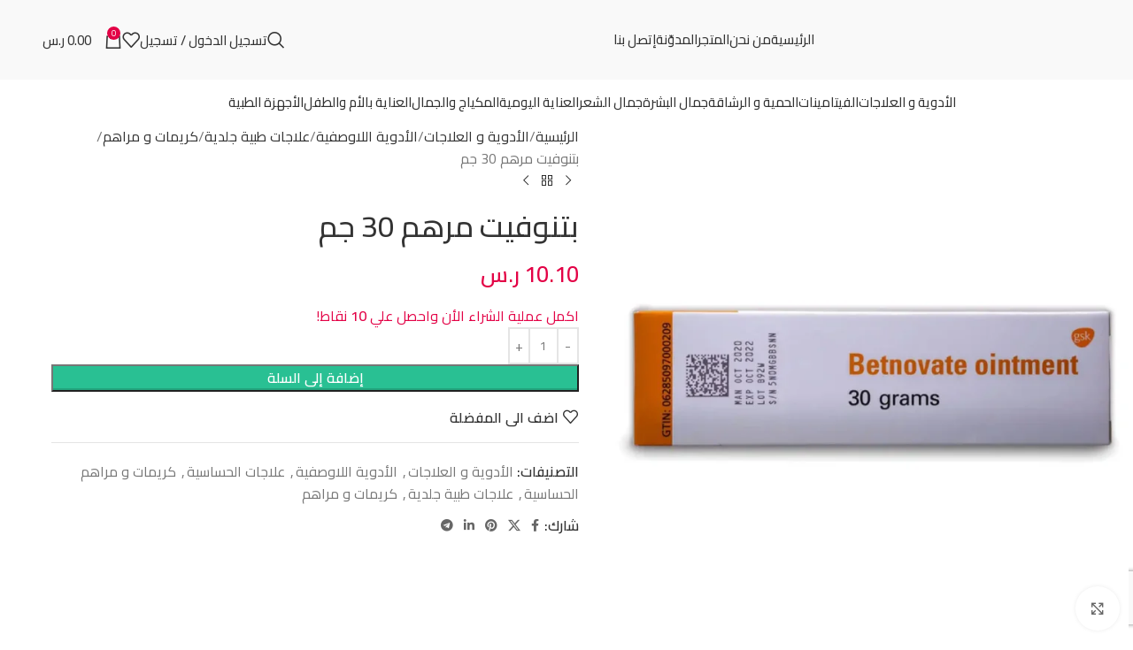

--- FILE ---
content_type: text/html; charset=UTF-8
request_url: https://applepharmaciesgp.com/product/%D8%A8%D8%AA%D9%86%D9%88%D9%81%D9%8A%D8%AA-%D9%85%D8%B1%D9%87%D9%85-30-%D8%AC%D9%85/
body_size: 76125
content:
<!DOCTYPE html>
<html dir="rtl" lang="ar">
<head>
	<meta charset="UTF-8">
	<link rel="profile" href="https://gmpg.org/xfn/11">
	<link rel="pingback" href="https://applepharmaciesgp.com/xmlrpc.php">

	<script>!function(e,c){e[c]=e[c]+(e[c]&&" ")+"quform-js"}(document.documentElement,"className");</script><title>بتنوفيت مرهم 30 جم &#8211; صيدلية سمارت أبل</title>
<meta name='robots' content='max-image-preview:large' />
<link rel="alternate" hreflang="ar" href="https://applepharmaciesgp.com/product/%d8%a8%d8%aa%d9%86%d9%88%d9%81%d9%8a%d8%aa-%d9%85%d8%b1%d9%87%d9%85-30-%d8%ac%d9%85/" />
<link rel="alternate" hreflang="x-default" href="https://applepharmaciesgp.com/product/%d8%a8%d8%aa%d9%86%d9%88%d9%81%d9%8a%d8%aa-%d9%85%d8%b1%d9%87%d9%85-30-%d8%ac%d9%85/" />
<link rel='dns-prefetch' href='//fonts.googleapis.com' />
<link rel="alternate" type="application/rss+xml" title="صيدلية سمارت أبل &laquo; الخلاصة" href="https://applepharmaciesgp.com/feed/" />
<link rel="alternate" type="application/rss+xml" title="صيدلية سمارت أبل &laquo; خلاصة التعليقات" href="https://applepharmaciesgp.com/comments/feed/" />
<link rel="alternate" type="application/rss+xml" title="صيدلية سمارت أبل &laquo; بتنوفيت مرهم 30 جم خلاصة التعليقات" href="https://applepharmaciesgp.com/product/%d8%a8%d8%aa%d9%86%d9%88%d9%81%d9%8a%d8%aa-%d9%85%d8%b1%d9%87%d9%85-30-%d8%ac%d9%85/feed/" />
<link rel="alternate" title="oEmbed (JSON)" type="application/json+oembed" href="https://applepharmaciesgp.com/wp-json/oembed/1.0/embed?url=https%3A%2F%2Fapplepharmaciesgp.com%2Fproduct%2F%25d8%25a8%25d8%25aa%25d9%2586%25d9%2588%25d9%2581%25d9%258a%25d8%25aa-%25d9%2585%25d8%25b1%25d9%2587%25d9%2585-30-%25d8%25ac%25d9%2585%2F" />
<link rel="alternate" title="oEmbed (XML)" type="text/xml+oembed" href="https://applepharmaciesgp.com/wp-json/oembed/1.0/embed?url=https%3A%2F%2Fapplepharmaciesgp.com%2Fproduct%2F%25d8%25a8%25d8%25aa%25d9%2586%25d9%2588%25d9%2581%25d9%258a%25d8%25aa-%25d9%2585%25d8%25b1%25d9%2587%25d9%2585-30-%25d8%25ac%25d9%2585%2F&#038;format=xml" />
<style id='wp-img-auto-sizes-contain-inline-css' type='text/css'>
img:is([sizes=auto i],[sizes^="auto," i]){contain-intrinsic-size:3000px 1500px}
/*# sourceURL=wp-img-auto-sizes-contain-inline-css */
</style>
<link rel='stylesheet' id='wc-points-and-rewards-blocks-integration-css' href='https://applepharmaciesgp.com/wp-content/plugins/woocommerce-points-and-rewards/build/style-index.css?ver=1.8.17' type='text/css' media='all' />
<link rel='stylesheet' id='wp-block-library-rtl-css' href='https://applepharmaciesgp.com/wp-includes/css/dist/block-library/style-rtl.min.css?ver=6.9' type='text/css' media='all' />
<style id='safe-svg-svg-icon-style-inline-css' type='text/css'>
.safe-svg-cover{text-align:center}.safe-svg-cover .safe-svg-inside{display:inline-block;max-width:100%}.safe-svg-cover svg{fill:currentColor;height:100%;max-height:100%;max-width:100%;width:100%}

/*# sourceURL=https://applepharmaciesgp.com/wp-content/plugins/safe-svg/dist/safe-svg-block-frontend.css */
</style>
<style id='global-styles-inline-css' type='text/css'>
:root{--wp--preset--aspect-ratio--square: 1;--wp--preset--aspect-ratio--4-3: 4/3;--wp--preset--aspect-ratio--3-4: 3/4;--wp--preset--aspect-ratio--3-2: 3/2;--wp--preset--aspect-ratio--2-3: 2/3;--wp--preset--aspect-ratio--16-9: 16/9;--wp--preset--aspect-ratio--9-16: 9/16;--wp--preset--color--black: #000000;--wp--preset--color--cyan-bluish-gray: #abb8c3;--wp--preset--color--white: #ffffff;--wp--preset--color--pale-pink: #f78da7;--wp--preset--color--vivid-red: #cf2e2e;--wp--preset--color--luminous-vivid-orange: #ff6900;--wp--preset--color--luminous-vivid-amber: #fcb900;--wp--preset--color--light-green-cyan: #7bdcb5;--wp--preset--color--vivid-green-cyan: #00d084;--wp--preset--color--pale-cyan-blue: #8ed1fc;--wp--preset--color--vivid-cyan-blue: #0693e3;--wp--preset--color--vivid-purple: #9b51e0;--wp--preset--gradient--vivid-cyan-blue-to-vivid-purple: linear-gradient(135deg,rgb(6,147,227) 0%,rgb(155,81,224) 100%);--wp--preset--gradient--light-green-cyan-to-vivid-green-cyan: linear-gradient(135deg,rgb(122,220,180) 0%,rgb(0,208,130) 100%);--wp--preset--gradient--luminous-vivid-amber-to-luminous-vivid-orange: linear-gradient(135deg,rgb(252,185,0) 0%,rgb(255,105,0) 100%);--wp--preset--gradient--luminous-vivid-orange-to-vivid-red: linear-gradient(135deg,rgb(255,105,0) 0%,rgb(207,46,46) 100%);--wp--preset--gradient--very-light-gray-to-cyan-bluish-gray: linear-gradient(135deg,rgb(238,238,238) 0%,rgb(169,184,195) 100%);--wp--preset--gradient--cool-to-warm-spectrum: linear-gradient(135deg,rgb(74,234,220) 0%,rgb(151,120,209) 20%,rgb(207,42,186) 40%,rgb(238,44,130) 60%,rgb(251,105,98) 80%,rgb(254,248,76) 100%);--wp--preset--gradient--blush-light-purple: linear-gradient(135deg,rgb(255,206,236) 0%,rgb(152,150,240) 100%);--wp--preset--gradient--blush-bordeaux: linear-gradient(135deg,rgb(254,205,165) 0%,rgb(254,45,45) 50%,rgb(107,0,62) 100%);--wp--preset--gradient--luminous-dusk: linear-gradient(135deg,rgb(255,203,112) 0%,rgb(199,81,192) 50%,rgb(65,88,208) 100%);--wp--preset--gradient--pale-ocean: linear-gradient(135deg,rgb(255,245,203) 0%,rgb(182,227,212) 50%,rgb(51,167,181) 100%);--wp--preset--gradient--electric-grass: linear-gradient(135deg,rgb(202,248,128) 0%,rgb(113,206,126) 100%);--wp--preset--gradient--midnight: linear-gradient(135deg,rgb(2,3,129) 0%,rgb(40,116,252) 100%);--wp--preset--font-size--small: 13px;--wp--preset--font-size--medium: 20px;--wp--preset--font-size--large: 36px;--wp--preset--font-size--x-large: 42px;--wp--preset--spacing--20: 0.44rem;--wp--preset--spacing--30: 0.67rem;--wp--preset--spacing--40: 1rem;--wp--preset--spacing--50: 1.5rem;--wp--preset--spacing--60: 2.25rem;--wp--preset--spacing--70: 3.38rem;--wp--preset--spacing--80: 5.06rem;--wp--preset--shadow--natural: 6px 6px 9px rgba(0, 0, 0, 0.2);--wp--preset--shadow--deep: 12px 12px 50px rgba(0, 0, 0, 0.4);--wp--preset--shadow--sharp: 6px 6px 0px rgba(0, 0, 0, 0.2);--wp--preset--shadow--outlined: 6px 6px 0px -3px rgb(255, 255, 255), 6px 6px rgb(0, 0, 0);--wp--preset--shadow--crisp: 6px 6px 0px rgb(0, 0, 0);}:where(body) { margin: 0; }.wp-site-blocks > .alignleft { float: left; margin-right: 2em; }.wp-site-blocks > .alignright { float: right; margin-left: 2em; }.wp-site-blocks > .aligncenter { justify-content: center; margin-left: auto; margin-right: auto; }:where(.is-layout-flex){gap: 0.5em;}:where(.is-layout-grid){gap: 0.5em;}.is-layout-flow > .alignleft{float: left;margin-inline-start: 0;margin-inline-end: 2em;}.is-layout-flow > .alignright{float: right;margin-inline-start: 2em;margin-inline-end: 0;}.is-layout-flow > .aligncenter{margin-left: auto !important;margin-right: auto !important;}.is-layout-constrained > .alignleft{float: left;margin-inline-start: 0;margin-inline-end: 2em;}.is-layout-constrained > .alignright{float: right;margin-inline-start: 2em;margin-inline-end: 0;}.is-layout-constrained > .aligncenter{margin-left: auto !important;margin-right: auto !important;}.is-layout-constrained > :where(:not(.alignleft):not(.alignright):not(.alignfull)){margin-left: auto !important;margin-right: auto !important;}body .is-layout-flex{display: flex;}.is-layout-flex{flex-wrap: wrap;align-items: center;}.is-layout-flex > :is(*, div){margin: 0;}body .is-layout-grid{display: grid;}.is-layout-grid > :is(*, div){margin: 0;}body{padding-top: 0px;padding-right: 0px;padding-bottom: 0px;padding-left: 0px;}a:where(:not(.wp-element-button)){text-decoration: none;}:root :where(.wp-element-button, .wp-block-button__link){background-color: #32373c;border-width: 0;color: #fff;font-family: inherit;font-size: inherit;font-style: inherit;font-weight: inherit;letter-spacing: inherit;line-height: inherit;padding-top: calc(0.667em + 2px);padding-right: calc(1.333em + 2px);padding-bottom: calc(0.667em + 2px);padding-left: calc(1.333em + 2px);text-decoration: none;text-transform: inherit;}.has-black-color{color: var(--wp--preset--color--black) !important;}.has-cyan-bluish-gray-color{color: var(--wp--preset--color--cyan-bluish-gray) !important;}.has-white-color{color: var(--wp--preset--color--white) !important;}.has-pale-pink-color{color: var(--wp--preset--color--pale-pink) !important;}.has-vivid-red-color{color: var(--wp--preset--color--vivid-red) !important;}.has-luminous-vivid-orange-color{color: var(--wp--preset--color--luminous-vivid-orange) !important;}.has-luminous-vivid-amber-color{color: var(--wp--preset--color--luminous-vivid-amber) !important;}.has-light-green-cyan-color{color: var(--wp--preset--color--light-green-cyan) !important;}.has-vivid-green-cyan-color{color: var(--wp--preset--color--vivid-green-cyan) !important;}.has-pale-cyan-blue-color{color: var(--wp--preset--color--pale-cyan-blue) !important;}.has-vivid-cyan-blue-color{color: var(--wp--preset--color--vivid-cyan-blue) !important;}.has-vivid-purple-color{color: var(--wp--preset--color--vivid-purple) !important;}.has-black-background-color{background-color: var(--wp--preset--color--black) !important;}.has-cyan-bluish-gray-background-color{background-color: var(--wp--preset--color--cyan-bluish-gray) !important;}.has-white-background-color{background-color: var(--wp--preset--color--white) !important;}.has-pale-pink-background-color{background-color: var(--wp--preset--color--pale-pink) !important;}.has-vivid-red-background-color{background-color: var(--wp--preset--color--vivid-red) !important;}.has-luminous-vivid-orange-background-color{background-color: var(--wp--preset--color--luminous-vivid-orange) !important;}.has-luminous-vivid-amber-background-color{background-color: var(--wp--preset--color--luminous-vivid-amber) !important;}.has-light-green-cyan-background-color{background-color: var(--wp--preset--color--light-green-cyan) !important;}.has-vivid-green-cyan-background-color{background-color: var(--wp--preset--color--vivid-green-cyan) !important;}.has-pale-cyan-blue-background-color{background-color: var(--wp--preset--color--pale-cyan-blue) !important;}.has-vivid-cyan-blue-background-color{background-color: var(--wp--preset--color--vivid-cyan-blue) !important;}.has-vivid-purple-background-color{background-color: var(--wp--preset--color--vivid-purple) !important;}.has-black-border-color{border-color: var(--wp--preset--color--black) !important;}.has-cyan-bluish-gray-border-color{border-color: var(--wp--preset--color--cyan-bluish-gray) !important;}.has-white-border-color{border-color: var(--wp--preset--color--white) !important;}.has-pale-pink-border-color{border-color: var(--wp--preset--color--pale-pink) !important;}.has-vivid-red-border-color{border-color: var(--wp--preset--color--vivid-red) !important;}.has-luminous-vivid-orange-border-color{border-color: var(--wp--preset--color--luminous-vivid-orange) !important;}.has-luminous-vivid-amber-border-color{border-color: var(--wp--preset--color--luminous-vivid-amber) !important;}.has-light-green-cyan-border-color{border-color: var(--wp--preset--color--light-green-cyan) !important;}.has-vivid-green-cyan-border-color{border-color: var(--wp--preset--color--vivid-green-cyan) !important;}.has-pale-cyan-blue-border-color{border-color: var(--wp--preset--color--pale-cyan-blue) !important;}.has-vivid-cyan-blue-border-color{border-color: var(--wp--preset--color--vivid-cyan-blue) !important;}.has-vivid-purple-border-color{border-color: var(--wp--preset--color--vivid-purple) !important;}.has-vivid-cyan-blue-to-vivid-purple-gradient-background{background: var(--wp--preset--gradient--vivid-cyan-blue-to-vivid-purple) !important;}.has-light-green-cyan-to-vivid-green-cyan-gradient-background{background: var(--wp--preset--gradient--light-green-cyan-to-vivid-green-cyan) !important;}.has-luminous-vivid-amber-to-luminous-vivid-orange-gradient-background{background: var(--wp--preset--gradient--luminous-vivid-amber-to-luminous-vivid-orange) !important;}.has-luminous-vivid-orange-to-vivid-red-gradient-background{background: var(--wp--preset--gradient--luminous-vivid-orange-to-vivid-red) !important;}.has-very-light-gray-to-cyan-bluish-gray-gradient-background{background: var(--wp--preset--gradient--very-light-gray-to-cyan-bluish-gray) !important;}.has-cool-to-warm-spectrum-gradient-background{background: var(--wp--preset--gradient--cool-to-warm-spectrum) !important;}.has-blush-light-purple-gradient-background{background: var(--wp--preset--gradient--blush-light-purple) !important;}.has-blush-bordeaux-gradient-background{background: var(--wp--preset--gradient--blush-bordeaux) !important;}.has-luminous-dusk-gradient-background{background: var(--wp--preset--gradient--luminous-dusk) !important;}.has-pale-ocean-gradient-background{background: var(--wp--preset--gradient--pale-ocean) !important;}.has-electric-grass-gradient-background{background: var(--wp--preset--gradient--electric-grass) !important;}.has-midnight-gradient-background{background: var(--wp--preset--gradient--midnight) !important;}.has-small-font-size{font-size: var(--wp--preset--font-size--small) !important;}.has-medium-font-size{font-size: var(--wp--preset--font-size--medium) !important;}.has-large-font-size{font-size: var(--wp--preset--font-size--large) !important;}.has-x-large-font-size{font-size: var(--wp--preset--font-size--x-large) !important;}
:where(.wp-block-post-template.is-layout-flex){gap: 1.25em;}:where(.wp-block-post-template.is-layout-grid){gap: 1.25em;}
:where(.wp-block-term-template.is-layout-flex){gap: 1.25em;}:where(.wp-block-term-template.is-layout-grid){gap: 1.25em;}
:where(.wp-block-columns.is-layout-flex){gap: 2em;}:where(.wp-block-columns.is-layout-grid){gap: 2em;}
:root :where(.wp-block-pullquote){font-size: 1.5em;line-height: 1.6;}
/*# sourceURL=global-styles-inline-css */
</style>
<link rel='stylesheet' id='chaty-css-css' href='https://applepharmaciesgp.com/wp-content/plugins/chaty-pro/css/chaty-front.min.css?ver=3.3.51752335522' type='text/css' media='all' />
<style id='woocommerce-inline-inline-css' type='text/css'>
.woocommerce form .form-row .required { visibility: visible; }
/*# sourceURL=woocommerce-inline-inline-css */
</style>
<link rel='stylesheet' id='wpml-legacy-horizontal-list-0-css' href='https://applepharmaciesgp.com/wp-content/plugins/sitepress-multilingual-cms/templates/language-switchers/legacy-list-horizontal/style.min.css?ver=1' type='text/css' media='all' />
<link rel='stylesheet' id='wpml-menu-item-0-css' href='https://applepharmaciesgp.com/wp-content/plugins/sitepress-multilingual-cms/templates/language-switchers/menu-item/style.min.css?ver=1' type='text/css' media='all' />
<link rel='stylesheet' id='quform-css' href='https://applepharmaciesgp.com/wp-content/plugins/quform/cache/quform.css?ver=1752327557' type='text/css' media='all' />
<link rel='stylesheet' id='elementor-icons-css' href='https://applepharmaciesgp.com/wp-content/plugins/elementor/assets/lib/eicons/css/elementor-icons.min.css?ver=5.45.0' type='text/css' media='all' />
<link rel='stylesheet' id='elementor-frontend-css' href='https://applepharmaciesgp.com/wp-content/plugins/elementor/assets/css/frontend.min.css?ver=3.34.1' type='text/css' media='all' />
<link rel='stylesheet' id='elementor-post-5-css' href='https://applepharmaciesgp.com/wp-content/uploads/elementor/css/post-5.css?ver=1768348653' type='text/css' media='all' />
<link rel='stylesheet' id='wd-style-base-css' href='https://applepharmaciesgp.com/wp-content/themes/woodmart/css/parts/base-rtl.min.css?ver=8.2.6' type='text/css' media='all' />
<link rel='stylesheet' id='wd-helpers-wpb-elem-css' href='https://applepharmaciesgp.com/wp-content/themes/woodmart/css/parts/helpers-wpb-elem.min.css?ver=8.2.6' type='text/css' media='all' />
<link rel='stylesheet' id='wd-wpml-css' href='https://applepharmaciesgp.com/wp-content/themes/woodmart/css/parts/int-wpml-rtl.min.css?ver=8.2.6' type='text/css' media='all' />
<link rel='stylesheet' id='wd-elementor-base-css' href='https://applepharmaciesgp.com/wp-content/themes/woodmart/css/parts/int-elem-base-rtl.min.css?ver=8.2.6' type='text/css' media='all' />
<link rel='stylesheet' id='wd-elementor-pro-base-css' href='https://applepharmaciesgp.com/wp-content/themes/woodmart/css/parts/int-elementor-pro-rtl.min.css?ver=8.2.6' type='text/css' media='all' />
<link rel='stylesheet' id='wd-int-wordfence-css' href='https://applepharmaciesgp.com/wp-content/themes/woodmart/css/parts/int-wordfence.min.css?ver=8.2.6' type='text/css' media='all' />
<link rel='stylesheet' id='wd-woocommerce-base-css' href='https://applepharmaciesgp.com/wp-content/themes/woodmart/css/parts/woocommerce-base-rtl.min.css?ver=8.2.6' type='text/css' media='all' />
<link rel='stylesheet' id='wd-mod-star-rating-css' href='https://applepharmaciesgp.com/wp-content/themes/woodmart/css/parts/mod-star-rating.min.css?ver=8.2.6' type='text/css' media='all' />
<link rel='stylesheet' id='wd-woocommerce-block-notices-css' href='https://applepharmaciesgp.com/wp-content/themes/woodmart/css/parts/woo-mod-block-notices-rtl.min.css?ver=8.2.6' type='text/css' media='all' />
<link rel='stylesheet' id='wd-woo-mod-quantity-css' href='https://applepharmaciesgp.com/wp-content/themes/woodmart/css/parts/woo-mod-quantity.min.css?ver=8.2.6' type='text/css' media='all' />
<link rel='stylesheet' id='wd-woo-single-prod-el-base-css' href='https://applepharmaciesgp.com/wp-content/themes/woodmart/css/parts/woo-single-prod-el-base.min.css?ver=8.2.6' type='text/css' media='all' />
<link rel='stylesheet' id='wd-woo-mod-stock-status-css' href='https://applepharmaciesgp.com/wp-content/themes/woodmart/css/parts/woo-mod-stock-status.min.css?ver=8.2.6' type='text/css' media='all' />
<link rel='stylesheet' id='wd-woo-mod-shop-attributes-css' href='https://applepharmaciesgp.com/wp-content/themes/woodmart/css/parts/woo-mod-shop-attributes.min.css?ver=8.2.6' type='text/css' media='all' />
<link rel='stylesheet' id='wd-wp-blocks-css' href='https://applepharmaciesgp.com/wp-content/themes/woodmart/css/parts/wp-blocks.min.css?ver=8.2.6' type='text/css' media='all' />
<link rel='stylesheet' id='child-style-css' href='https://applepharmaciesgp.com/wp-content/themes/woodmart-child/style.css?ver=8.2.6' type='text/css' media='all' />
<link rel='stylesheet' id='wd-header-base-css' href='https://applepharmaciesgp.com/wp-content/themes/woodmart/css/parts/header-base-rtl.min.css?ver=8.2.6' type='text/css' media='all' />
<link rel='stylesheet' id='wd-mod-tools-css' href='https://applepharmaciesgp.com/wp-content/themes/woodmart/css/parts/mod-tools.min.css?ver=8.2.6' type='text/css' media='all' />
<link rel='stylesheet' id='wd-header-search-css' href='https://applepharmaciesgp.com/wp-content/themes/woodmart/css/parts/header-el-search-rtl.min.css?ver=8.2.6' type='text/css' media='all' />
<link rel='stylesheet' id='wd-woo-mod-login-form-css' href='https://applepharmaciesgp.com/wp-content/themes/woodmart/css/parts/woo-mod-login-form.min.css?ver=8.2.6' type='text/css' media='all' />
<link rel='stylesheet' id='wd-header-my-account-css' href='https://applepharmaciesgp.com/wp-content/themes/woodmart/css/parts/header-el-my-account-rtl.min.css?ver=8.2.6' type='text/css' media='all' />
<link rel='stylesheet' id='wd-header-elements-base-css' href='https://applepharmaciesgp.com/wp-content/themes/woodmart/css/parts/header-el-base-rtl.min.css?ver=8.2.6' type='text/css' media='all' />
<link rel='stylesheet' id='wd-header-cart-side-css' href='https://applepharmaciesgp.com/wp-content/themes/woodmart/css/parts/header-el-cart-side.min.css?ver=8.2.6' type='text/css' media='all' />
<link rel='stylesheet' id='wd-header-cart-css' href='https://applepharmaciesgp.com/wp-content/themes/woodmart/css/parts/header-el-cart-rtl.min.css?ver=8.2.6' type='text/css' media='all' />
<link rel='stylesheet' id='wd-widget-shopping-cart-css' href='https://applepharmaciesgp.com/wp-content/themes/woodmart/css/parts/woo-widget-shopping-cart.min.css?ver=8.2.6' type='text/css' media='all' />
<link rel='stylesheet' id='wd-widget-product-list-css' href='https://applepharmaciesgp.com/wp-content/themes/woodmart/css/parts/woo-widget-product-list.min.css?ver=8.2.6' type='text/css' media='all' />
<link rel='stylesheet' id='wd-header-mobile-nav-dropdown-css' href='https://applepharmaciesgp.com/wp-content/themes/woodmart/css/parts/header-el-mobile-nav-dropdown.min.css?ver=8.2.6' type='text/css' media='all' />
<link rel='stylesheet' id='wd-page-title-css' href='https://applepharmaciesgp.com/wp-content/themes/woodmart/css/parts/page-title.min.css?ver=8.2.6' type='text/css' media='all' />
<link rel='stylesheet' id='wd-woo-single-prod-predefined-css' href='https://applepharmaciesgp.com/wp-content/themes/woodmart/css/parts/woo-single-prod-predefined-rtl.min.css?ver=8.2.6' type='text/css' media='all' />
<link rel='stylesheet' id='wd-woo-single-prod-and-quick-view-predefined-css' href='https://applepharmaciesgp.com/wp-content/themes/woodmart/css/parts/woo-single-prod-and-quick-view-predefined-rtl.min.css?ver=8.2.6' type='text/css' media='all' />
<link rel='stylesheet' id='wd-woo-single-prod-el-tabs-predefined-css' href='https://applepharmaciesgp.com/wp-content/themes/woodmart/css/parts/woo-single-prod-el-tabs-predefined.min.css?ver=8.2.6' type='text/css' media='all' />
<link rel='stylesheet' id='wd-woo-single-prod-el-gallery-css' href='https://applepharmaciesgp.com/wp-content/themes/woodmart/css/parts/woo-single-prod-el-gallery.min.css?ver=8.2.6' type='text/css' media='all' />
<link rel='stylesheet' id='wd-woo-single-prod-el-gallery-opt-thumb-left-desktop-css' href='https://applepharmaciesgp.com/wp-content/themes/woodmart/css/parts/woo-single-prod-el-gallery-opt-thumb-left-desktop.min.css?ver=8.2.6' type='text/css' media='all' />
<link rel='stylesheet' id='wd-swiper-css' href='https://applepharmaciesgp.com/wp-content/themes/woodmart/css/parts/lib-swiper-rtl.min.css?ver=8.2.6' type='text/css' media='all' />
<link rel='stylesheet' id='wd-swiper-arrows-css' href='https://applepharmaciesgp.com/wp-content/themes/woodmart/css/parts/lib-swiper-arrows-rtl.min.css?ver=8.2.6' type='text/css' media='all' />
<link rel='stylesheet' id='wd-photoswipe-css' href='https://applepharmaciesgp.com/wp-content/themes/woodmart/css/parts/lib-photoswipe-rtl.min.css?ver=8.2.6' type='text/css' media='all' />
<link rel='stylesheet' id='wd-woo-single-prod-el-navigation-css' href='https://applepharmaciesgp.com/wp-content/themes/woodmart/css/parts/woo-single-prod-el-navigation-rtl.min.css?ver=8.2.6' type='text/css' media='all' />
<link rel='stylesheet' id='wd-woo-mod-product-info-css' href='https://applepharmaciesgp.com/wp-content/themes/woodmart/css/parts/woo-mod-product-info.min.css?ver=8.2.6' type='text/css' media='all' />
<link rel='stylesheet' id='wd-woo-opt-visits-count-css' href='https://applepharmaciesgp.com/wp-content/themes/woodmart/css/parts/woo-opt-visits-count.min.css?ver=8.2.6' type='text/css' media='all' />
<link rel='stylesheet' id='wd-social-icons-css' href='https://applepharmaciesgp.com/wp-content/themes/woodmart/css/parts/el-social-icons.min.css?ver=8.2.6' type='text/css' media='all' />
<link rel='stylesheet' id='wd-tabs-css' href='https://applepharmaciesgp.com/wp-content/themes/woodmart/css/parts/el-tabs-rtl.min.css?ver=8.2.6' type='text/css' media='all' />
<link rel='stylesheet' id='wd-woo-single-prod-el-tabs-opt-layout-tabs-css' href='https://applepharmaciesgp.com/wp-content/themes/woodmart/css/parts/woo-single-prod-el-tabs-opt-layout-tabs.min.css?ver=8.2.6' type='text/css' media='all' />
<link rel='stylesheet' id='wd-accordion-css' href='https://applepharmaciesgp.com/wp-content/themes/woodmart/css/parts/el-accordion.min.css?ver=8.2.6' type='text/css' media='all' />
<link rel='stylesheet' id='wd-accordion-elem-wpb-css' href='https://applepharmaciesgp.com/wp-content/themes/woodmart/css/parts/el-accordion-wpb-elem-rtl.min.css?ver=8.2.6' type='text/css' media='all' />
<link rel='stylesheet' id='wd-woo-single-prod-el-reviews-css' href='https://applepharmaciesgp.com/wp-content/themes/woodmart/css/parts/woo-single-prod-el-reviews.min.css?ver=8.2.6' type='text/css' media='all' />
<link rel='stylesheet' id='wd-post-types-mod-comments-css' href='https://applepharmaciesgp.com/wp-content/themes/woodmart/css/parts/post-types-mod-comments.min.css?ver=8.2.6' type='text/css' media='all' />
<link rel='stylesheet' id='wd-product-loop-css' href='https://applepharmaciesgp.com/wp-content/themes/woodmart/css/parts/woo-product-loop-rtl.min.css?ver=8.2.6' type='text/css' media='all' />
<link rel='stylesheet' id='wd-product-loop-standard-css' href='https://applepharmaciesgp.com/wp-content/themes/woodmart/css/parts/woo-product-loop-standard.min.css?ver=8.2.6' type='text/css' media='all' />
<link rel='stylesheet' id='wd-woo-mod-add-btn-replace-css' href='https://applepharmaciesgp.com/wp-content/themes/woodmart/css/parts/woo-mod-add-btn-replace.min.css?ver=8.2.6' type='text/css' media='all' />
<link rel='stylesheet' id='wd-bordered-product-css' href='https://applepharmaciesgp.com/wp-content/themes/woodmart/css/parts/woo-opt-bordered-product-rtl.min.css?ver=8.2.6' type='text/css' media='all' />
<link rel='stylesheet' id='wd-woo-mod-product-labels-css' href='https://applepharmaciesgp.com/wp-content/themes/woodmart/css/parts/woo-mod-product-labels.min.css?ver=8.2.6' type='text/css' media='all' />
<link rel='stylesheet' id='wd-woo-mod-product-labels-round-css' href='https://applepharmaciesgp.com/wp-content/themes/woodmart/css/parts/woo-mod-product-labels-round.min.css?ver=8.2.6' type='text/css' media='all' />
<link rel='stylesheet' id='wd-mfp-popup-css' href='https://applepharmaciesgp.com/wp-content/themes/woodmart/css/parts/lib-magnific-popup-rtl.min.css?ver=8.2.6' type='text/css' media='all' />
<link rel='stylesheet' id='wd-swiper-pagin-css' href='https://applepharmaciesgp.com/wp-content/themes/woodmart/css/parts/lib-swiper-pagin.min.css?ver=8.2.6' type='text/css' media='all' />
<link rel='stylesheet' id='wd-widget-collapse-css' href='https://applepharmaciesgp.com/wp-content/themes/woodmart/css/parts/opt-widget-collapse.min.css?ver=8.2.6' type='text/css' media='all' />
<link rel='stylesheet' id='wd-footer-base-css' href='https://applepharmaciesgp.com/wp-content/themes/woodmart/css/parts/footer-base.min.css?ver=8.2.6' type='text/css' media='all' />
<link rel='stylesheet' id='wd-scroll-top-css' href='https://applepharmaciesgp.com/wp-content/themes/woodmart/css/parts/opt-scrolltotop-rtl.min.css?ver=8.2.6' type='text/css' media='all' />
<link rel='stylesheet' id='wd-header-search-fullscreen-css' href='https://applepharmaciesgp.com/wp-content/themes/woodmart/css/parts/header-el-search-fullscreen-general.min.css?ver=8.2.6' type='text/css' media='all' />
<link rel='stylesheet' id='wd-header-search-fullscreen-1-css' href='https://applepharmaciesgp.com/wp-content/themes/woodmart/css/parts/header-el-search-fullscreen-1.min.css?ver=8.2.6' type='text/css' media='all' />
<link rel='stylesheet' id='wd-wd-search-form-css' href='https://applepharmaciesgp.com/wp-content/themes/woodmart/css/parts/wd-search-form.min.css?ver=8.2.6' type='text/css' media='all' />
<link rel='stylesheet' id='wd-wd-search-results-css' href='https://applepharmaciesgp.com/wp-content/themes/woodmart/css/parts/wd-search-results.min.css?ver=8.2.6' type='text/css' media='all' />
<link rel='stylesheet' id='wd-wd-search-dropdown-css' href='https://applepharmaciesgp.com/wp-content/themes/woodmart/css/parts/wd-search-dropdown-rtl.min.css?ver=8.2.6' type='text/css' media='all' />
<link rel='stylesheet' id='wd-header-my-account-sidebar-css' href='https://applepharmaciesgp.com/wp-content/themes/woodmart/css/parts/header-el-my-account-sidebar.min.css?ver=8.2.6' type='text/css' media='all' />
<link rel='stylesheet' id='wd-header-banner-css' href='https://applepharmaciesgp.com/wp-content/themes/woodmart/css/parts/opt-header-banner.min.css?ver=8.2.6' type='text/css' media='all' />
<link rel='stylesheet' id='wd-woo-opt-social-login-css' href='https://applepharmaciesgp.com/wp-content/themes/woodmart/css/parts/woo-opt-social-login.min.css?ver=8.2.6' type='text/css' media='all' />
<link rel='stylesheet' id='wd-bottom-toolbar-css' href='https://applepharmaciesgp.com/wp-content/themes/woodmart/css/parts/opt-bottom-toolbar-rtl.min.css?ver=8.2.6' type='text/css' media='all' />
<link rel='stylesheet' id='xts-style-theme_settings_default-css' href='https://applepharmaciesgp.com/wp-content/uploads/2025/07/xts-theme_settings_default-1752328871.css?ver=8.2.6' type='text/css' media='all' />
<link rel='stylesheet' id='xts-google-fonts-css' href='https://fonts.googleapis.com/css?family=Cairo%3A400%2C600%2C500%7CYantramanav%3A400%2C700%2C300&#038;ver=8.2.6' type='text/css' media='all' />
<link rel='stylesheet' id='elementor-gf-local-roboto-css' href='https://applepharmaciesgp.com/wp-content/uploads/elementor/google-fonts/css/roboto.css?ver=1752329377' type='text/css' media='all' />
<link rel='stylesheet' id='elementor-gf-local-robotoslab-css' href='https://applepharmaciesgp.com/wp-content/uploads/elementor/google-fonts/css/robotoslab.css?ver=1752329379' type='text/css' media='all' />
<script type="text/javascript" id="wpml-cookie-js-extra">
/* <![CDATA[ */
var wpml_cookies = {"wp-wpml_current_language":{"value":"ar","expires":1,"path":"/"}};
var wpml_cookies = {"wp-wpml_current_language":{"value":"ar","expires":1,"path":"/"}};
//# sourceURL=wpml-cookie-js-extra
/* ]]> */
</script>
<script type="text/javascript" src="https://applepharmaciesgp.com/wp-content/plugins/sitepress-multilingual-cms/res/js/cookies/language-cookie.js?ver=476000" id="wpml-cookie-js" defer="defer" data-wp-strategy="defer"></script>
<script type="text/javascript" src="https://applepharmaciesgp.com/wp-includes/js/jquery/jquery.min.js?ver=3.7.1" id="jquery-core-js"></script>
<script type="text/javascript" src="https://applepharmaciesgp.com/wp-includes/js/jquery/jquery-migrate.min.js?ver=3.4.1" id="jquery-migrate-js"></script>
<script type="text/javascript" src="https://applepharmaciesgp.com/wp-content/plugins/woocommerce/assets/js/jquery-blockui/jquery.blockUI.min.js?ver=2.7.0-wc.10.4.3" id="wc-jquery-blockui-js" defer="defer" data-wp-strategy="defer"></script>
<script type="text/javascript" id="wc-add-to-cart-js-extra">
/* <![CDATA[ */
var wc_add_to_cart_params = {"ajax_url":"/wp-admin/admin-ajax.php","wc_ajax_url":"/?wc-ajax=%%endpoint%%","i18n_view_cart":"\u0639\u0631\u0636 \u0627\u0644\u0633\u0644\u0629","cart_url":"https://applepharmaciesgp.com/cart/","is_cart":"","cart_redirect_after_add":"no"};
//# sourceURL=wc-add-to-cart-js-extra
/* ]]> */
</script>
<script type="text/javascript" src="https://applepharmaciesgp.com/wp-content/plugins/woocommerce/assets/js/frontend/add-to-cart.min.js?ver=10.4.3" id="wc-add-to-cart-js" defer="defer" data-wp-strategy="defer"></script>
<script type="text/javascript" src="https://applepharmaciesgp.com/wp-content/plugins/woocommerce/assets/js/zoom/jquery.zoom.min.js?ver=1.7.21-wc.10.4.3" id="wc-zoom-js" defer="defer" data-wp-strategy="defer"></script>
<script type="text/javascript" id="wc-single-product-js-extra">
/* <![CDATA[ */
var wc_single_product_params = {"i18n_required_rating_text":"\u0627\u0644\u0631\u062c\u0627\u0621 \u0625\u062e\u062a\u064a\u0627\u0631 \u062a\u0642\u064a\u064a\u0645 \u0644\u0644\u0645\u0646\u062a\u062c","i18n_rating_options":["1 \u0645\u0646 \u0623\u0635\u0644 5 \u0646\u062c\u0648\u0645","2 \u0645\u0646 \u0623\u0635\u0644 5 \u0646\u062c\u0648\u0645","3 \u0645\u0646 \u0623\u0635\u0644 5 \u0646\u062c\u0648\u0645","4 \u0645\u0646 \u0623\u0635\u0644 5 \u0646\u062c\u0648\u0645","5 \u0645\u0646 \u0623\u0635\u0644 5 \u0646\u062c\u0648\u0645"],"i18n_product_gallery_trigger_text":"\u0639\u0631\u0636 \u0645\u0639\u0631\u0636 \u0627\u0644\u0635\u0648\u0631\u0629 \u0628\u0634\u0627\u0634\u0629 \u0643\u0627\u0645\u0644\u0629","review_rating_required":"yes","flexslider":{"rtl":true,"animation":"slide","smoothHeight":true,"directionNav":false,"controlNav":"thumbnails","slideshow":false,"animationSpeed":500,"animationLoop":false,"allowOneSlide":false},"zoom_enabled":"","zoom_options":[],"photoswipe_enabled":"","photoswipe_options":{"shareEl":false,"closeOnScroll":false,"history":false,"hideAnimationDuration":0,"showAnimationDuration":0},"flexslider_enabled":""};
//# sourceURL=wc-single-product-js-extra
/* ]]> */
</script>
<script type="text/javascript" src="https://applepharmaciesgp.com/wp-content/plugins/woocommerce/assets/js/frontend/single-product.min.js?ver=10.4.3" id="wc-single-product-js" defer="defer" data-wp-strategy="defer"></script>
<script type="text/javascript" src="https://applepharmaciesgp.com/wp-content/plugins/woocommerce/assets/js/js-cookie/js.cookie.min.js?ver=2.1.4-wc.10.4.3" id="wc-js-cookie-js" defer="defer" data-wp-strategy="defer"></script>
<script type="text/javascript" id="woocommerce-js-extra">
/* <![CDATA[ */
var woocommerce_params = {"ajax_url":"/wp-admin/admin-ajax.php","wc_ajax_url":"/?wc-ajax=%%endpoint%%","i18n_password_show":"\u0639\u0631\u0636 \u0643\u0644\u0645\u0629 \u0627\u0644\u0645\u0631\u0648\u0631","i18n_password_hide":"\u0625\u062e\u0641\u0627\u0621 \u0643\u0644\u0645\u0629 \u0627\u0644\u0645\u0631\u0648\u0631"};
//# sourceURL=woocommerce-js-extra
/* ]]> */
</script>
<script type="text/javascript" src="https://applepharmaciesgp.com/wp-content/plugins/woocommerce/assets/js/frontend/woocommerce.min.js?ver=10.4.3" id="woocommerce-js" defer="defer" data-wp-strategy="defer"></script>
<script type="text/javascript" src="https://applepharmaciesgp.com/wp-includes/js/dist/hooks.min.js?ver=dd5603f07f9220ed27f1" id="wp-hooks-js"></script>
<script type="text/javascript" id="wpm-js-extra">
/* <![CDATA[ */
var wpm = {"ajax_url":"https://applepharmaciesgp.com/wp-admin/admin-ajax.php","root":"https://applepharmaciesgp.com/wp-json/","nonce_wp_rest":"63450e7711","nonce_ajax":"72804fc319"};
//# sourceURL=wpm-js-extra
/* ]]> */
</script>
<script type="text/javascript" src="https://applepharmaciesgp.com/wp-content/plugins/woocommerce-google-adwords-conversion-tracking-tag/js/public/free/wpm-public.p1.min.js?ver=1.54.1" id="wpm-js"></script>
<script type="text/javascript" src="https://applepharmaciesgp.com/wp-content/themes/woodmart/js/libs/device.min.js?ver=8.2.6" id="wd-device-library-js"></script>
<script type="text/javascript" src="https://applepharmaciesgp.com/wp-content/themes/woodmart/js/scripts/global/scrollBar.min.js?ver=8.2.6" id="wd-scrollbar-js"></script>
<link rel="https://api.w.org/" href="https://applepharmaciesgp.com/wp-json/" /><link rel="alternate" title="JSON" type="application/json" href="https://applepharmaciesgp.com/wp-json/wp/v2/product/15367" /><link rel="EditURI" type="application/rsd+xml" title="RSD" href="https://applepharmaciesgp.com/xmlrpc.php?rsd" />
<meta name="generator" content="WordPress 6.9" />
<meta name="generator" content="WooCommerce 10.4.3" />
<link rel="canonical" href="https://applepharmaciesgp.com/product/%d8%a8%d8%aa%d9%86%d9%88%d9%81%d9%8a%d8%aa-%d9%85%d8%b1%d9%87%d9%85-30-%d8%ac%d9%85/" />
<link rel='shortlink' href='https://applepharmaciesgp.com/?p=15367' />
<meta name="generator" content="WPML ver:4.7.6 stt:5,1;" />
<script>  var el_i13_login_captcha=null; var el_i13_register_captcha=null; </script>					<meta name="viewport" content="width=device-width, initial-scale=1.0, maximum-scale=1.0, user-scalable=no">
										<noscript><style>.woocommerce-product-gallery{ opacity: 1 !important; }</style></noscript>
	<meta name="generator" content="Elementor 3.34.1; features: additional_custom_breakpoints; settings: css_print_method-external, google_font-enabled, font_display-auto">

<!-- START Pixel Manager for WooCommerce -->

		<script>

			window.wpmDataLayer = window.wpmDataLayer || {};
			window.wpmDataLayer = Object.assign(window.wpmDataLayer, {"cart":{},"cart_item_keys":{},"version":{"number":"1.54.1","pro":false,"eligible_for_updates":false,"distro":"fms","beta":false,"show":true},"pixels":{"facebook":{"pixel_id":"695691165582473","dynamic_remarketing":{"id_type":"post_id"},"capi":false,"advanced_matching":false,"exclusion_patterns":[],"fbevents_js_url":"https://connect.facebook.net/en_US/fbevents.js"}},"shop":{"list_name":"Product | بتنوفيت مرهم 30 جم","list_id":"product_%d8%a8%d8%aa%d9%86%d9%88%d9%81%d9%8a%d8%aa-%d9%85%d8%b1%d9%87%d9%85-30-%d8%ac%d9%85","page_type":"product","product_type":"simple","currency":"SAR","selectors":{"addToCart":[],"beginCheckout":[]},"order_duplication_prevention":true,"view_item_list_trigger":{"test_mode":false,"background_color":"green","opacity":0.5,"repeat":true,"timeout":1000,"threshold":0.8},"variations_output":true,"session_active":false},"page":{"id":15367,"title":"بتنوفيت مرهم 30 جم","type":"product","categories":[],"parent":{"id":0,"title":"بتنوفيت مرهم 30 جم","type":"product","categories":[]}},"general":{"user_logged_in":false,"scroll_tracking_thresholds":[],"page_id":15367,"exclude_domains":[],"server_2_server":{"active":false,"user_agent_exclude_patterns":[],"ip_exclude_list":[],"pageview_event_s2s":{"is_active":false,"pixels":["facebook"]}},"consent_management":{"explicit_consent":false},"lazy_load_pmw":false,"chunk_base_path":"https://applepharmaciesgp.com/wp-content/plugins/woocommerce-google-adwords-conversion-tracking-tag/js/public/free/","modules":{"load_deprecated_functions":true}}});

		</script>

		
<!-- END Pixel Manager for WooCommerce -->
			<meta name="pm-dataLayer-meta" content="15367" class="wpmProductId"
				  data-id="15367">
					<script>
			(window.wpmDataLayer = window.wpmDataLayer || {}).products                = window.wpmDataLayer.products || {};
			window.wpmDataLayer.products[15367] = {"id":"15367","sku":"","price":10.1,"brand":"","quantity":1,"dyn_r_ids":{"post_id":"15367","sku":15367,"gpf":"woocommerce_gpf_15367","gla":"gla_15367"},"is_variable":false,"type":"simple","name":"بتنوفيت مرهم 30 جم","category":["الأدوية و العلاجات","الأدوية اللاوصفية","علاجات الحساسية","كريمات و مراهم الحساسية","علاجات طبية جلدية","كريمات و مراهم"],"is_variation":false};
					</script>
		<style type="text/css">.recentcomments a{display:inline !important;padding:0 !important;margin:0 !important;}</style>			<style>
				.e-con.e-parent:nth-of-type(n+4):not(.e-lazyloaded):not(.e-no-lazyload),
				.e-con.e-parent:nth-of-type(n+4):not(.e-lazyloaded):not(.e-no-lazyload) * {
					background-image: none !important;
				}
				@media screen and (max-height: 1024px) {
					.e-con.e-parent:nth-of-type(n+3):not(.e-lazyloaded):not(.e-no-lazyload),
					.e-con.e-parent:nth-of-type(n+3):not(.e-lazyloaded):not(.e-no-lazyload) * {
						background-image: none !important;
					}
				}
				@media screen and (max-height: 640px) {
					.e-con.e-parent:nth-of-type(n+2):not(.e-lazyloaded):not(.e-no-lazyload),
					.e-con.e-parent:nth-of-type(n+2):not(.e-lazyloaded):not(.e-no-lazyload) * {
						background-image: none !important;
					}
				}
			</style>
			<link rel="icon" href="https://applepharmaciesgp.com/wp-content/uploads/2022/07/samrt-apple-icon-150x150.png" sizes="32x32" />
<link rel="icon" href="https://applepharmaciesgp.com/wp-content/uploads/2022/07/samrt-apple-icon.png" sizes="192x192" />
<link rel="apple-touch-icon" href="https://applepharmaciesgp.com/wp-content/uploads/2022/07/samrt-apple-icon.png" />
<meta name="msapplication-TileImage" content="https://applepharmaciesgp.com/wp-content/uploads/2022/07/samrt-apple-icon.png" />
		<style type="text/css" id="wp-custom-css">
			.wd-visits-count-number {
    display: inline-flex;
}
span.wc-points-rewards-product-message {
    color: rgb(227,2,70);
}		</style>
		<style>
		
		</style>			<style id="wd-style-header_675139-css" data-type="wd-style-header_675139">
				:root{
	--wd-top-bar-h: .00001px;
	--wd-top-bar-sm-h: .00001px;
	--wd-top-bar-sticky-h: .00001px;
	--wd-top-bar-brd-w: .00001px;

	--wd-header-general-h: 90px;
	--wd-header-general-sm-h: 60px;
	--wd-header-general-sticky-h: 80px;
	--wd-header-general-brd-w: .00001px;

	--wd-header-bottom-h: 52px;
	--wd-header-bottom-sm-h: .00001px;
	--wd-header-bottom-sticky-h: 52px;
	--wd-header-bottom-brd-w: .00001px;

	--wd-header-clone-h: .00001px;

	--wd-header-brd-w: calc(var(--wd-top-bar-brd-w) + var(--wd-header-general-brd-w) + var(--wd-header-bottom-brd-w));
	--wd-header-h: calc(var(--wd-top-bar-h) + var(--wd-header-general-h) + var(--wd-header-bottom-h) + var(--wd-header-brd-w));
	--wd-header-sticky-h: calc(var(--wd-top-bar-sticky-h) + var(--wd-header-general-sticky-h) + var(--wd-header-bottom-sticky-h) + var(--wd-header-clone-h) + var(--wd-header-brd-w));
	--wd-header-sm-h: calc(var(--wd-top-bar-sm-h) + var(--wd-header-general-sm-h) + var(--wd-header-bottom-sm-h) + var(--wd-header-brd-w));
}


.whb-sticked .whb-general-header .wd-dropdown:not(.sub-sub-menu) {
	margin-top: 20px;
}

.whb-sticked .whb-general-header .wd-dropdown:not(.sub-sub-menu):after {
	height: 30px;
}




.whb-header-bottom .wd-dropdown {
	margin-top: 6px;
}

.whb-header-bottom .wd-dropdown:after {
	height: 16px;
}

.whb-sticked .whb-header-bottom .wd-dropdown:not(.sub-sub-menu) {
	margin-top: 6px;
}

.whb-sticked .whb-header-bottom .wd-dropdown:not(.sub-sub-menu):after {
	height: 16px;
}


		
.whb-top-bar {
	background-color: rgba(118, 183, 39, 1);
}

.whb-9x1ytaxq7aphtb3npidp form.searchform {
	--wd-form-height: 46px;
}
.whb-general-header {
	background-color: rgba(249, 249, 249, 1);border-bottom-width: 0px;border-bottom-style: inherit;
}

.whb-header-bottom {
	border-bottom-width: 0px;border-bottom-style: solid;
}
			</style>
			</head>

<body class="rtl wp-singular product-template-default single single-product postid-15367 wp-theme-woodmart wp-child-theme-woodmart-child theme-woodmart woocommerce woocommerce-page woocommerce-no-js esm-default wrapper-full-width  categories-accordion-on header-banner-enabled woodmart-ajax-shop-on sticky-toolbar-on elementor-default elementor-kit-5">
			<script type="text/javascript" id="wd-flicker-fix">// Flicker fix.</script>	
	
	<div class="wd-page-wrapper website-wrapper">
									<header class="whb-header whb-header_675139 whb-sticky-shadow whb-scroll-stick whb-sticky-real whb-hide-on-scroll whb-custom-header">
					<div class="whb-main-header">
	
<div class="whb-row whb-top-bar whb-not-sticky-row whb-with-bg whb-without-border whb-color-light whb-hidden-desktop whb-hidden-mobile whb-flex-flex-middle">
	<div class="container">
		<div class="whb-flex-row whb-top-bar-inner">
			<div class="whb-column whb-col-left whb-column5 whb-visible-lg whb-empty-column">
	</div>
<div class="whb-column whb-col-center whb-column6 whb-visible-lg whb-empty-column">
	</div>
<div class="whb-column whb-col-right whb-column7 whb-visible-lg">
	
<div class="wd-header-nav wd-header-secondary-nav whb-pyjquxbhi5mbi9cji5he text-left" role="navigation" aria-label="Secondary navigation">
	<ul id="menu-top-bar-left" class="menu wd-nav wd-nav-secondary wd-style-default wd-gap-m"><li id="menu-item-8456" class="menu-item menu-item-type-post_type menu-item-object-page menu-item-privacy-policy menu-item-8456 item-level-0 menu-simple-dropdown wd-event-hover" ><a href="https://applepharmaciesgp.com/privacy-policy/" class="woodmart-nav-link"><span class="nav-link-text">سياسة الخصوصية</span></a></li>
<li id="menu-item-8457" class="menu-item menu-item-type-post_type menu-item-object-page menu-item-8457 item-level-0 menu-simple-dropdown wd-event-hover" ><a href="https://applepharmaciesgp.com/refund_returns/" class="woodmart-nav-link"><span class="nav-link-text">سياسة الإرجاع</span></a></li>
</ul></div>
</div>
<div class="whb-column whb-col-mobile whb-column_mobile1 whb-hidden-lg whb-empty-column">
	</div>
		</div>
	</div>
</div>

<div class="whb-row whb-general-header whb-sticky-row whb-with-bg whb-without-border whb-color-dark whb-flex-flex-middle">
	<div class="container">
		<div class="whb-flex-row whb-general-header-inner">
			<div class="whb-column whb-col-left whb-column8 whb-visible-lg">
	<div class="site-logo whb-gs8bcnxektjsro21n657 wd-switch-logo">
	<a href="https://applepharmaciesgp.com/" class="wd-logo wd-main-logo" rel="home" aria-label="Site logo">
		<img fetchpriority="high" width="500" height="220" src="https://applepharmaciesgp.com/wp-content/uploads/2022/08/apple-pharmacy-logo.png" class="attachment-full size-full" alt="" style="max-width:205px;" decoding="async" srcset="https://applepharmaciesgp.com/wp-content/uploads/2022/08/apple-pharmacy-logo.png 500w, https://applepharmaciesgp.com/wp-content/uploads/2022/08/apple-pharmacy-logo-150x66.png 150w, https://applepharmaciesgp.com/wp-content/uploads/2022/08/apple-pharmacy-logo-400x176.png 400w, https://applepharmaciesgp.com/wp-content/uploads/2022/08/apple-pharmacy-logo-430x189.png 430w" sizes="(max-width: 500px) 100vw, 500px" />	</a>
					<a href="https://applepharmaciesgp.com/" class="wd-logo wd-sticky-logo" rel="home">
			<img width="500" height="220" src="https://applepharmaciesgp.com/wp-content/uploads/2022/08/apple-pharmacy-logo.png" class="attachment-full size-full" alt="" style="max-width:136px;" decoding="async" srcset="https://applepharmaciesgp.com/wp-content/uploads/2022/08/apple-pharmacy-logo.png 500w, https://applepharmaciesgp.com/wp-content/uploads/2022/08/apple-pharmacy-logo-150x66.png 150w, https://applepharmaciesgp.com/wp-content/uploads/2022/08/apple-pharmacy-logo-400x176.png 400w, https://applepharmaciesgp.com/wp-content/uploads/2022/08/apple-pharmacy-logo-430x189.png 430w" sizes="(max-width: 500px) 100vw, 500px" />		</a>
	</div>
</div>
<div class="whb-column whb-col-center whb-column9 whb-visible-lg">
	<div class="wd-header-nav wd-header-main-nav text-center wd-design-1 whb-p2ohnqzt7vyqtiguoc50" role="navigation" aria-label="Main navigation">
	<ul id="menu-main-header" class="menu wd-nav wd-nav-main wd-style-default wd-gap-s"><li id="menu-item-8448" class="menu-item menu-item-type-post_type menu-item-object-page menu-item-home menu-item-8448 item-level-0 menu-simple-dropdown wd-event-hover" ><a href="https://applepharmaciesgp.com/" class="woodmart-nav-link"><span class="nav-link-text">الرئيسية</span></a></li>
<li id="menu-item-8449" class="menu-item menu-item-type-post_type menu-item-object-page menu-item-8449 item-level-0 menu-simple-dropdown wd-event-hover" ><a href="https://applepharmaciesgp.com/about-us/" class="woodmart-nav-link"><span class="nav-link-text">من نحن</span></a></li>
<li id="menu-item-8450" class="menu-item menu-item-type-post_type menu-item-object-page current_page_parent menu-item-8450 item-level-0 menu-simple-dropdown wd-event-hover" ><a href="https://applepharmaciesgp.com/shop/" class="woodmart-nav-link"><span class="nav-link-text">المتجر</span></a></li>
<li id="menu-item-8451" class="menu-item menu-item-type-post_type menu-item-object-page menu-item-8451 item-level-0 menu-simple-dropdown wd-event-hover" ><a href="https://applepharmaciesgp.com/blog/" class="woodmart-nav-link"><span class="nav-link-text">المدوّنة</span></a></li>
<li id="menu-item-8452" class="menu-item menu-item-type-post_type menu-item-object-page menu-item-8452 item-level-0 menu-simple-dropdown wd-event-hover" ><a href="https://applepharmaciesgp.com/contact-us/" class="woodmart-nav-link"><span class="nav-link-text">إتصل بنا</span></a></li>
</ul></div>
</div>
<div class="whb-column whb-col-right whb-column10 whb-visible-lg">
	<div class="wd-header-search wd-tools-element wd-design-1 wd-style-icon wd-display-full-screen whb-9x1ytaxq7aphtb3npidp" title="Search">
	<a href="#" rel="nofollow" aria-label="Search">
		
			<span class="wd-tools-icon">
							</span>

			<span class="wd-tools-text">
				Search			</span>

			</a>

	</div>
<div class="wd-header-my-account wd-tools-element wd-event-hover wd-with-username wd-design-1 wd-account-style-text login-side-opener whb-vssfpylqqax9pvkfnxoz">
			<a href="https://applepharmaciesgp.com/my-account/" title="حسابي">
			
				<span class="wd-tools-icon">
									</span>
				<span class="wd-tools-text">
				تسجيل الدخول / تسجيل			</span>

					</a>

			</div>

<div class="wd-header-wishlist wd-tools-element wd-style-icon wd-design-2 whb-a22wdkiy3r40yw2paskq" title="مفضلتي">
	<a href="https://applepharmaciesgp.com/wishlist/" title="Wishlist products">
		
			<span class="wd-tools-icon">
				
							</span>

			<span class="wd-tools-text">
				المفضلة			</span>

			</a>
</div>

<div class="wd-header-cart wd-tools-element wd-design-2 cart-widget-opener whb-nedhm962r512y1xz9j06">
	<a href="https://applepharmaciesgp.com/cart/" title="سلة المشتريات">
		
			<span class="wd-tools-icon wd-icon-alt">
															<span class="wd-cart-number wd-tools-count">0 <span>items</span></span>
									</span>
			<span class="wd-tools-text">
				
										<span class="wd-cart-subtotal"><span class="woocommerce-Price-amount amount"><bdi>0.00&nbsp;<span class="woocommerce-Price-currencySymbol">&#x631;.&#x633;</span></bdi></span></span>
					</span>

			</a>
	</div>
</div>
<div class="whb-column whb-mobile-left whb-column_mobile2 whb-hidden-lg">
	<div class="wd-tools-element wd-header-mobile-nav wd-style-text wd-design-1 whb-g1k0m1tib7raxrwkm1t3">
	<a href="#" rel="nofollow" aria-label="Open mobile menu">
		
		<span class="wd-tools-icon">
					</span>

		<span class="wd-tools-text">القائمه</span>

			</a>
</div></div>
<div class="whb-column whb-mobile-center whb-column_mobile3 whb-hidden-lg">
	<div class="site-logo whb-lt7vdqgaccmapftzurvt wd-switch-logo">
	<a href="https://applepharmaciesgp.com/" class="wd-logo wd-main-logo" rel="home" aria-label="Site logo">
		<img width="500" height="220" src="https://applepharmaciesgp.com/wp-content/uploads/2022/08/apple-pharmacy-logo.png" class="attachment-full size-full" alt="" style="max-width:136px;" decoding="async" srcset="https://applepharmaciesgp.com/wp-content/uploads/2022/08/apple-pharmacy-logo.png 500w, https://applepharmaciesgp.com/wp-content/uploads/2022/08/apple-pharmacy-logo-150x66.png 150w, https://applepharmaciesgp.com/wp-content/uploads/2022/08/apple-pharmacy-logo-400x176.png 400w, https://applepharmaciesgp.com/wp-content/uploads/2022/08/apple-pharmacy-logo-430x189.png 430w" sizes="(max-width: 500px) 100vw, 500px" />	</a>
					<a href="https://applepharmaciesgp.com/" class="wd-logo wd-sticky-logo" rel="home">
			<img width="500" height="220" src="https://applepharmaciesgp.com/wp-content/uploads/2022/08/apple-pharmacy-logo.png" class="attachment-full size-full" alt="" style="max-width:136px;" decoding="async" srcset="https://applepharmaciesgp.com/wp-content/uploads/2022/08/apple-pharmacy-logo.png 500w, https://applepharmaciesgp.com/wp-content/uploads/2022/08/apple-pharmacy-logo-150x66.png 150w, https://applepharmaciesgp.com/wp-content/uploads/2022/08/apple-pharmacy-logo-400x176.png 400w, https://applepharmaciesgp.com/wp-content/uploads/2022/08/apple-pharmacy-logo-430x189.png 430w" sizes="(max-width: 500px) 100vw, 500px" />		</a>
	</div>
</div>
<div class="whb-column whb-mobile-right whb-column_mobile4 whb-hidden-lg">
	
<div class="wd-header-cart wd-tools-element wd-design-5 cart-widget-opener whb-trk5sfmvib0ch1s1qbtc">
	<a href="https://applepharmaciesgp.com/cart/" title="سلة المشتريات">
		
			<span class="wd-tools-icon wd-icon-alt">
															<span class="wd-cart-number wd-tools-count">0 <span>items</span></span>
									</span>
			<span class="wd-tools-text">
				
										<span class="wd-cart-subtotal"><span class="woocommerce-Price-amount amount"><bdi>0.00&nbsp;<span class="woocommerce-Price-currencySymbol">&#x631;.&#x633;</span></bdi></span></span>
					</span>

			</a>
	</div>
</div>
		</div>
	</div>
</div>

<div class="whb-row whb-header-bottom whb-sticky-row whb-without-bg whb-without-border whb-color-dark whb-hidden-mobile whb-flex-equal-sides">
	<div class="container">
		<div class="whb-flex-row whb-header-bottom-inner">
			<div class="whb-column whb-col-left whb-column11 whb-visible-lg whb-empty-column">
	</div>
<div class="whb-column whb-col-center whb-column12 whb-visible-lg">
	<div class="wd-header-nav wd-header-main-nav text-center wd-inline wd-design-1 whb-6bkhyu1mafoffk1d9it7" role="navigation" aria-label="Main navigation">
	<ul id="menu-categories" class="menu wd-nav wd-nav-main wd-style-separated wd-gap-s"><li id="menu-item-8678" class="menu-item menu-item-type-taxonomy menu-item-object-product_cat current-product-ancestor current-menu-parent current-product-parent menu-item-has-children menu-item-8678 item-level-0 menu-simple-dropdown wd-event-hover" ><a href="https://applepharmaciesgp.com/product-category/medicines/" class="woodmart-nav-link"><span class="nav-link-text">الأدوية و العلاجات</span></a><div class="color-scheme-dark wd-design-default wd-dropdown-menu wd-dropdown"><div class="container wd-entry-content">
<ul class="wd-sub-menu color-scheme-dark">
	<li id="menu-item-8739" class="menu-item menu-item-type-taxonomy menu-item-object-product_cat current-product-ancestor current-menu-parent current-product-parent menu-item-has-children menu-item-8739 item-level-1 wd-event-hover" ><a href="https://applepharmaciesgp.com/product-category/medicines/otc/" class="woodmart-nav-link">الأدوية اللاوصفية</a>
	<ul class="sub-sub-menu wd-dropdown">
		<li id="menu-item-8735" class="menu-item menu-item-type-taxonomy menu-item-object-product_cat menu-item-has-children menu-item-8735 item-level-2 wd-event-hover" ><a href="https://applepharmaciesgp.com/product-category/medicines/otc/analgesicis-antipyritics/" class="woodmart-nav-link">المسكنات و خافضات الحرارة</a>
		<ul class="sub-sub-menu wd-dropdown">
			<li id="menu-item-8737" class="menu-item menu-item-type-taxonomy menu-item-object-product_cat menu-item-8737 item-level-3 wd-event-hover" ><a href="https://applepharmaciesgp.com/product-category/medicines/otc/analgesicis-antipyritics/adult/" class="woodmart-nav-link">للكبار</a></li>
			<li id="menu-item-8738" class="menu-item menu-item-type-taxonomy menu-item-object-product_cat menu-item-8738 item-level-3 wd-event-hover" ><a href="https://applepharmaciesgp.com/product-category/medicines/otc/analgesicis-antipyritics/kids/" class="woodmart-nav-link">للأطفال</a></li>
			<li id="menu-item-8736" class="menu-item menu-item-type-taxonomy menu-item-object-product_cat menu-item-8736 item-level-3 wd-event-hover" ><a href="https://applepharmaciesgp.com/product-category/medicines/otc/analgesicis-antipyritics/analgesics-creams/" class="woodmart-nav-link">كريمات المسكنات و المساج</a></li>
		</ul>
</li>
		<li id="menu-item-8742" class="menu-item menu-item-type-taxonomy menu-item-object-product_cat menu-item-has-children menu-item-8742 item-level-2 wd-event-hover" ><a href="https://applepharmaciesgp.com/product-category/medicines/otc/g-i-t-medicine/" class="woodmart-nav-link">أدوية الجهاز الهضمي</a>
		<ul class="sub-sub-menu wd-dropdown">
			<li id="menu-item-8743" class="menu-item menu-item-type-taxonomy menu-item-object-product_cat menu-item-8743 item-level-3 wd-event-hover" ><a href="https://applepharmaciesgp.com/product-category/medicines/otc/g-i-t-medicine/colon-and-flatulence/" class="woodmart-nav-link">التهابات القولون و الانتفاخات</a></li>
			<li id="menu-item-8744" class="menu-item menu-item-type-taxonomy menu-item-object-product_cat menu-item-8744 item-level-3 wd-event-hover" ><a href="https://applepharmaciesgp.com/product-category/medicines/otc/g-i-t-medicine/anti-acids-medications/" class="woodmart-nav-link">علاجات حرقة المعدة</a></li>
			<li id="menu-item-8745" class="menu-item menu-item-type-taxonomy menu-item-object-product_cat menu-item-8745 item-level-3 wd-event-hover" ><a href="https://applepharmaciesgp.com/product-category/medicines/otc/g-i-t-medicine/laxatives/" class="woodmart-nav-link">ملينات</a></li>
			<li id="menu-item-8746" class="menu-item menu-item-type-taxonomy menu-item-object-product_cat menu-item-8746 item-level-3 wd-event-hover" ><a href="https://applepharmaciesgp.com/product-category/medicines/otc/g-i-t-medicine/anti-emetic/" class="woodmart-nav-link">الإرتجاع و القيء</a></li>
		</ul>
</li>
		<li id="menu-item-8747" class="menu-item menu-item-type-taxonomy menu-item-object-product_cat menu-item-8747 item-level-2 wd-event-hover" ><a href="https://applepharmaciesgp.com/product-category/medicines/otc/cough-sedative-mucolytic/" class="woodmart-nav-link">أدوية السعال و مذيبات البلغم</a></li>
		<li id="menu-item-8748" class="menu-item menu-item-type-taxonomy menu-item-object-product_cat current-product-ancestor current-menu-parent current-product-parent menu-item-has-children menu-item-8748 item-level-2 wd-event-hover" ><a href="https://applepharmaciesgp.com/product-category/medicines/otc/anti-histamin-medications/" class="woodmart-nav-link">علاجات الحساسية</a>
		<ul class="sub-sub-menu wd-dropdown">
			<li id="menu-item-8749" class="menu-item menu-item-type-taxonomy menu-item-object-product_cat menu-item-8749 item-level-3 wd-event-hover" ><a href="https://applepharmaciesgp.com/product-category/medicines/otc/anti-histamin-medications/anti-histamin-medicins/" class="woodmart-nav-link">أدوية الحساسية</a></li>
			<li id="menu-item-8751" class="menu-item menu-item-type-taxonomy menu-item-object-product_cat menu-item-8751 item-level-3 wd-event-hover" ><a href="https://applepharmaciesgp.com/product-category/medicines/otc/anti-histamin-medications/decongestants-and-cold-medications/" class="woodmart-nav-link">احتقان الأنف والزكام</a></li>
			<li id="menu-item-8750" class="menu-item menu-item-type-taxonomy menu-item-object-product_cat current-product-ancestor current-menu-parent current-product-parent menu-item-8750 item-level-3 wd-event-hover" ><a href="https://applepharmaciesgp.com/product-category/medicines/otc/anti-histamin-medications/allergy-creams-and-ointments/" class="woodmart-nav-link">كريمات و مراهم الحساسية</a></li>
		</ul>
</li>
		<li id="menu-item-8752" class="menu-item menu-item-type-taxonomy menu-item-object-product_cat menu-item-8752 item-level-2 wd-event-hover" ><a href="https://applepharmaciesgp.com/product-category/medicines/otc/lozenges/" class="woodmart-nav-link">حبوب ملطفة للحلق</a></li>
		<li id="menu-item-8754" class="menu-item menu-item-type-taxonomy menu-item-object-product_cat menu-item-8754 item-level-2 wd-event-hover" ><a href="https://applepharmaciesgp.com/product-category/medicines/otc/eye-drops-lubricants/" class="woodmart-nav-link">قطرات و مرطبات العين</a></li>
		<li id="menu-item-8755" class="menu-item menu-item-type-taxonomy menu-item-object-product_cat menu-item-8755 item-level-2 wd-event-hover" ><a href="https://applepharmaciesgp.com/product-category/medicines/otc/burns-wounds-remidies/" class="woodmart-nav-link">علاج الجروح و الحروق والندبات</a></li>
		<li id="menu-item-8756" class="menu-item menu-item-type-taxonomy menu-item-object-product_cat menu-item-8756 item-level-2 wd-event-hover" ><a href="https://applepharmaciesgp.com/product-category/medicines/otc/ear-nose-medications/" class="woodmart-nav-link">علاجات الأنف والأذن والحنجرة</a></li>
		<li id="menu-item-8757" class="menu-item menu-item-type-taxonomy menu-item-object-product_cat menu-item-8757 item-level-2 wd-event-hover" ><a href="https://applepharmaciesgp.com/product-category/medicines/otc/hemorrhoids-remidies/" class="woodmart-nav-link">علاجات البواسير</a></li>
		<li id="menu-item-8758" class="menu-item menu-item-type-taxonomy menu-item-object-product_cat menu-item-8758 item-level-2 wd-event-hover" ><a href="https://applepharmaciesgp.com/product-category/medicines/otc/gout-medication/" class="woodmart-nav-link">علاجات النقرس</a></li>
		<li id="menu-item-8759" class="menu-item menu-item-type-taxonomy menu-item-object-product_cat menu-item-8759 item-level-2 wd-event-hover" ><a href="https://applepharmaciesgp.com/product-category/medicines/otc/sexual-health/" class="woodmart-nav-link">الصحة الجنسية</a></li>
		<li id="menu-item-8760" class="menu-item menu-item-type-taxonomy menu-item-object-product_cat menu-item-8760 item-level-2 wd-event-hover" ><a href="https://applepharmaciesgp.com/product-category/medicines/otc/acne-medications/" class="woodmart-nav-link">علاجات حب الشباب</a></li>
		<li id="menu-item-8761" class="menu-item menu-item-type-taxonomy menu-item-object-product_cat current-product-ancestor current-menu-parent current-product-parent menu-item-has-children menu-item-8761 item-level-2 wd-event-hover" ><a href="https://applepharmaciesgp.com/product-category/medicines/otc/dermatology-medications/" class="woodmart-nav-link">علاجات طبية جلدية</a>
		<ul class="sub-sub-menu wd-dropdown">
			<li id="menu-item-8762" class="menu-item menu-item-type-taxonomy menu-item-object-product_cat current-product-ancestor current-menu-parent current-product-parent menu-item-8762 item-level-3 wd-event-hover" ><a href="https://applepharmaciesgp.com/product-category/medicines/otc/dermatology-medications/creams-ointments/" class="woodmart-nav-link">كريمات و مراهم</a></li>
			<li id="menu-item-8763" class="menu-item menu-item-type-taxonomy menu-item-object-product_cat menu-item-8763 item-level-3 wd-event-hover" ><a href="https://applepharmaciesgp.com/product-category/medicines/otc/dermatology-medications/corns-and-calluses/" class="woodmart-nav-link">مسمار القدم و الثآليل</a></li>
		</ul>
</li>
		<li id="menu-item-8764" class="menu-item menu-item-type-taxonomy menu-item-object-product_cat menu-item-8764 item-level-2 wd-event-hover" ><a href="https://applepharmaciesgp.com/product-category/medicines/otc/quit-smoking-medications/" class="woodmart-nav-link">أدوية مكافحة التدخين</a></li>
	</ul>
</li>
	<li id="menu-item-8740" class="menu-item menu-item-type-taxonomy menu-item-object-product_cat menu-item-has-children menu-item-8740 item-level-1 wd-event-hover" ><a href="https://applepharmaciesgp.com/product-category/medicines/prescribed-medicines/" class="woodmart-nav-link">الأدوية الوصفية</a>
	<ul class="sub-sub-menu wd-dropdown">
		<li id="menu-item-8777" class="menu-item menu-item-type-taxonomy menu-item-object-product_cat menu-item-has-children menu-item-8777 item-level-2 wd-event-hover" ><a href="https://applepharmaciesgp.com/product-category/medicines/prescribed-medicines/anti-biotic/" class="woodmart-nav-link">المضادات الحيوية</a>
		<ul class="sub-sub-menu wd-dropdown">
			<li id="menu-item-8776" class="menu-item menu-item-type-taxonomy menu-item-object-product_cat menu-item-8776 item-level-3 wd-event-hover" ><a href="https://applepharmaciesgp.com/product-category/medicines/prescribed-medicines/anti-biotic/adult-antibiotic/" class="woodmart-nav-link">مضادات الكبار</a></li>
			<li id="menu-item-8775" class="menu-item menu-item-type-taxonomy menu-item-object-product_cat menu-item-8775 item-level-3 wd-event-hover" ><a href="https://applepharmaciesgp.com/product-category/medicines/prescribed-medicines/anti-biotic/child-antibiotic/" class="woodmart-nav-link">مضادات الأطفال</a></li>
			<li id="menu-item-8771" class="menu-item menu-item-type-taxonomy menu-item-object-product_cat menu-item-8771 item-level-3 wd-event-hover" ><a href="https://applepharmaciesgp.com/product-category/medicines/prescribed-medicines/anti-biotic/injections/" class="woodmart-nav-link">الحقن</a></li>
			<li id="menu-item-8772" class="menu-item menu-item-type-taxonomy menu-item-object-product_cat menu-item-8772 item-level-3 wd-event-hover" ><a href="https://applepharmaciesgp.com/product-category/medicines/prescribed-medicines/anti-biotic/topical-antibiotic/" class="woodmart-nav-link">الدهانات</a></li>
		</ul>
</li>
		<li id="menu-item-8766" class="menu-item menu-item-type-taxonomy menu-item-object-product_cat menu-item-8766 item-level-2 wd-event-hover" ><a href="https://applepharmaciesgp.com/product-category/medicines/prescribed-medicines/diabetic-medications/" class="woodmart-nav-link">أدوية السكري</a></li>
		<li id="menu-item-8741" class="menu-item menu-item-type-taxonomy menu-item-object-product_cat menu-item-8741 item-level-2 wd-event-hover" ><a href="https://applepharmaciesgp.com/product-category/medicines/prescribed-medicines/asthma-medicins-respiratory-allergy/" class="woodmart-nav-link">علاجات الربو وحساسية الصدر</a></li>
		<li id="menu-item-8767" class="menu-item menu-item-type-taxonomy menu-item-object-product_cat menu-item-8767 item-level-2 wd-event-hover" ><a href="https://applepharmaciesgp.com/product-category/medicines/prescribed-medicines/hypertesnion-heart-medications/" class="woodmart-nav-link">أدوية الضغط و القلب</a></li>
		<li id="menu-item-8768" class="menu-item menu-item-type-taxonomy menu-item-object-product_cat menu-item-8768 item-level-2 wd-event-hover" ><a href="https://applepharmaciesgp.com/product-category/medicines/prescribed-medicines/cholestrol-medications/" class="woodmart-nav-link">أدوية الكوليسترول و الدهون</a></li>
		<li id="menu-item-8774" class="menu-item menu-item-type-taxonomy menu-item-object-product_cat menu-item-8774 item-level-2 wd-event-hover" ><a href="https://applepharmaciesgp.com/product-category/medicines/prescribed-medicines/anti-coagulant/" class="woodmart-nav-link">مسيلات الدم</a></li>
		<li id="menu-item-8765" class="menu-item menu-item-type-taxonomy menu-item-object-product_cat menu-item-8765 item-level-2 wd-event-hover" ><a href="https://applepharmaciesgp.com/product-category/medicines/prescribed-medicines/prostat-urinary-system-medications/" class="woodmart-nav-link">أدوية البروستاتا والجهاز البولي</a></li>
		<li id="menu-item-8773" class="menu-item menu-item-type-taxonomy menu-item-object-product_cat menu-item-8773 item-level-2 wd-event-hover" ><a href="https://applepharmaciesgp.com/product-category/medicines/prescribed-medicines/eye-ear-medicine/" class="woodmart-nav-link">أدوية العين والأذن</a></li>
		<li id="menu-item-8753" class="menu-item menu-item-type-taxonomy menu-item-object-product_cat menu-item-8753 item-level-2 wd-event-hover" ><a href="https://applepharmaciesgp.com/product-category/medicines/prescribed-medicines/contraceptives/" class="woodmart-nav-link">موانع الحمل</a></li>
		<li id="menu-item-8769" class="menu-item menu-item-type-taxonomy menu-item-object-product_cat menu-item-8769 item-level-2 wd-event-hover" ><a href="https://applepharmaciesgp.com/product-category/medicines/prescribed-medicines/neuro-pyschatric-medications/" class="woodmart-nav-link">الصحة النفسية و العصبية</a></li>
		<li id="menu-item-8770" class="menu-item menu-item-type-taxonomy menu-item-object-product_cat menu-item-8770 item-level-2 wd-event-hover" ><a href="https://applepharmaciesgp.com/product-category/medicines/prescribed-medicines/hermonal-medications/" class="woodmart-nav-link">العلاجات الهرمونية</a></li>
		<li id="menu-item-15128" class="menu-item menu-item-type-taxonomy menu-item-object-product_cat menu-item-15128 item-level-2 wd-event-hover" ><a href="https://applepharmaciesgp.com/product-category/medicines/prescribed-medicines/musculoskeletal-pain-medications/" class="woodmart-nav-link">أدوية العظام وألام العضلات</a></li>
	</ul>
</li>
</ul>
</div>
</div>
</li>
<li id="menu-item-8682" class="menu-item menu-item-type-taxonomy menu-item-object-product_cat menu-item-has-children menu-item-8682 item-level-0 menu-simple-dropdown wd-event-hover" ><a href="https://applepharmaciesgp.com/product-category/vitamins/" class="woodmart-nav-link"><span class="nav-link-text">الفيتامينات</span></a><div class="color-scheme-dark wd-design-default wd-dropdown-menu wd-dropdown"><div class="container wd-entry-content">
<ul class="wd-sub-menu color-scheme-dark">
	<li id="menu-item-8705" class="menu-item menu-item-type-taxonomy menu-item-object-product_cat menu-item-8705 item-level-1 wd-event-hover" ><a href="https://applepharmaciesgp.com/product-category/vitamins/man/" class="woodmart-nav-link">صحة الرجل</a></li>
	<li id="menu-item-8707" class="menu-item menu-item-type-taxonomy menu-item-object-product_cat menu-item-8707 item-level-1 wd-event-hover" ><a href="https://applepharmaciesgp.com/product-category/vitamins/woman/" class="woodmart-nav-link">صحة المرأة</a></li>
	<li id="menu-item-8706" class="menu-item menu-item-type-taxonomy menu-item-object-product_cat menu-item-8706 item-level-1 wd-event-hover" ><a href="https://applepharmaciesgp.com/product-category/vitamins/children-health/" class="woodmart-nav-link">صحة الطفل</a></li>
	<li id="menu-item-8708" class="menu-item menu-item-type-taxonomy menu-item-object-product_cat menu-item-8708 item-level-1 wd-event-hover" ><a href="https://applepharmaciesgp.com/product-category/vitamins/diabetic-patient-health/" class="woodmart-nav-link">صحة مرضي السكر</a></li>
	<li id="menu-item-8709" class="menu-item menu-item-type-taxonomy menu-item-object-product_cat menu-item-8709 item-level-1 wd-event-hover" ><a href="https://applepharmaciesgp.com/product-category/vitamins/sleep-aid/" class="woodmart-nav-link">لنوم هادئ</a></li>
</ul>
</div>
</div>
</li>
<li id="menu-item-8679" class="menu-item menu-item-type-taxonomy menu-item-object-product_cat menu-item-has-children menu-item-8679 item-level-0 menu-simple-dropdown wd-event-hover" ><a href="https://applepharmaciesgp.com/product-category/fitness/" class="woodmart-nav-link"><span class="nav-link-text">الحمية و الرشاقة</span></a><div class="color-scheme-dark wd-design-default wd-dropdown-menu wd-dropdown"><div class="container wd-entry-content">
<ul class="wd-sub-menu color-scheme-dark">
	<li id="menu-item-8698" class="menu-item menu-item-type-taxonomy menu-item-object-product_cat menu-item-8698 item-level-1 wd-event-hover" ><a href="https://applepharmaciesgp.com/product-category/fitness/sport-machines/" class="woodmart-nav-link">أجهزه رياضية</a></li>
	<li id="menu-item-8699" class="menu-item menu-item-type-taxonomy menu-item-object-product_cat menu-item-8699 item-level-1 wd-event-hover" ><a href="https://applepharmaciesgp.com/product-category/fitness/wight-measuring-devices/" class="woodmart-nav-link">أجهزه قياس الوزن</a></li>
	<li id="menu-item-8700" class="menu-item menu-item-type-taxonomy menu-item-object-product_cat menu-item-8700 item-level-1 wd-event-hover" ><a href="https://applepharmaciesgp.com/product-category/fitness/healthy-foods/" class="woodmart-nav-link">الأغذية الصحية</a></li>
	<li id="menu-item-8701" class="menu-item menu-item-type-taxonomy menu-item-object-product_cat menu-item-8701 item-level-1 wd-event-hover" ><a href="https://applepharmaciesgp.com/product-category/fitness/sugar-substitutes/" class="woodmart-nav-link">بدائل السكر</a></li>
	<li id="menu-item-8702" class="menu-item menu-item-type-taxonomy menu-item-object-product_cat menu-item-8702 item-level-1 wd-event-hover" ><a href="https://applepharmaciesgp.com/product-category/fitness/muscles-building-proteins/" class="woodmart-nav-link">بروتين بناء العضلات</a></li>
	<li id="menu-item-8703" class="menu-item menu-item-type-taxonomy menu-item-object-product_cat menu-item-8703 item-level-1 wd-event-hover" ><a href="https://applepharmaciesgp.com/product-category/fitness/fat-absorbtion-controll/" class="woodmart-nav-link">مكملات التحكم في الامتصاص</a></li>
	<li id="menu-item-8704" class="menu-item menu-item-type-taxonomy menu-item-object-product_cat menu-item-8704 item-level-1 wd-event-hover" ><a href="https://applepharmaciesgp.com/product-category/fitness/fat-burn-supplements/" class="woodmart-nav-link">مكملات زيادة الحرق</a></li>
</ul>
</div>
</div>
</li>
<li id="menu-item-8684" class="menu-item menu-item-type-taxonomy menu-item-object-product_cat menu-item-has-children menu-item-8684 item-level-0 menu-simple-dropdown wd-event-hover" ><a href="https://applepharmaciesgp.com/product-category/skin-care/" class="woodmart-nav-link"><span class="nav-link-text">جمال البشرة</span></a><div class="color-scheme-dark wd-design-default wd-dropdown-menu wd-dropdown"><div class="container wd-entry-content">
<ul class="wd-sub-menu color-scheme-dark">
	<li id="menu-item-8778" class="menu-item menu-item-type-taxonomy menu-item-object-product_cat menu-item-8778 item-level-1 wd-event-hover" ><a href="https://applepharmaciesgp.com/product-category/skin-care/skin-whitening/" class="woodmart-nav-link">تفتيح البشرة</a></li>
	<li id="menu-item-8780" class="menu-item menu-item-type-taxonomy menu-item-object-product_cat menu-item-8780 item-level-1 wd-event-hover" ><a href="https://applepharmaciesgp.com/product-category/skin-care/whitening-sensitive-zone-creams/" class="woodmart-nav-link">تفتيح المناطق الحساسة</a></li>
	<li id="menu-item-8782" class="menu-item menu-item-type-taxonomy menu-item-object-product_cat menu-item-8782 item-level-1 wd-event-hover" ><a href="https://applepharmaciesgp.com/product-category/skin-care/unification-of-body-color/" class="woodmart-nav-link">توحيد لون الجسم</a></li>
	<li id="menu-item-8781" class="menu-item menu-item-type-taxonomy menu-item-object-product_cat menu-item-8781 item-level-1 wd-event-hover" ><a href="https://applepharmaciesgp.com/product-category/skin-care/skin-cleaning/" class="woodmart-nav-link">تنظيف البشرة</a></li>
	<li id="menu-item-8787" class="menu-item menu-item-type-taxonomy menu-item-object-product_cat menu-item-8787 item-level-1 wd-event-hover" ><a href="https://applepharmaciesgp.com/product-category/skin-care/face-mask/" class="woodmart-nav-link">قناع للوجه</a></li>
	<li id="menu-item-8784" class="menu-item menu-item-type-taxonomy menu-item-object-product_cat menu-item-8784 item-level-1 wd-event-hover" ><a href="https://applepharmaciesgp.com/product-category/skin-care/face-lift-and-removal-of-wrinkles/" class="woodmart-nav-link">شد الوجه وازالة اثار التجاعيد</a></li>
	<li id="menu-item-8790" class="menu-item menu-item-type-taxonomy menu-item-object-product_cat menu-item-8790 item-level-1 wd-event-hover" ><a href="https://applepharmaciesgp.com/product-category/skin-care/sun-protection-cream/" class="woodmart-nav-link">واقي شمس</a></li>
	<li id="menu-item-8779" class="menu-item menu-item-type-taxonomy menu-item-object-product_cat menu-item-8779 item-level-1 wd-event-hover" ><a href="https://applepharmaciesgp.com/product-category/skin-care/moisturizing-and-softening-the-skin/" class="woodmart-nav-link">ترطيب وتنعيم البشرة</a></li>
	<li id="menu-item-8783" class="menu-item menu-item-type-taxonomy menu-item-object-product_cat menu-item-8783 item-level-1 wd-event-hover" ><a href="https://applepharmaciesgp.com/product-category/skin-care/derma-roller/" class="woodmart-nav-link">ديرما رولر</a></li>
	<li id="menu-item-8791" class="menu-item menu-item-type-taxonomy menu-item-object-product_cat menu-item-8791 item-level-1 wd-event-hover" ><a href="https://applepharmaciesgp.com/product-category/skin-care/skin-care-devices/" class="woodmart-nav-link">أجهزة العناية بالبشرة</a></li>
	<li id="menu-item-8785" class="menu-item menu-item-type-taxonomy menu-item-object-product_cat menu-item-8785 item-level-1 wd-event-hover" ><a href="https://applepharmaciesgp.com/product-category/skin-care/treatment-of-dark-circles/" class="woodmart-nav-link">علاج الهالات السوداء</a></li>
	<li id="menu-item-8786" class="menu-item menu-item-type-taxonomy menu-item-object-product_cat menu-item-8786 item-level-1 wd-event-hover" ><a href="https://applepharmaciesgp.com/product-category/skin-care/skin-vitamines/" class="woodmart-nav-link">فيتامينات البشرة</a></li>
	<li id="menu-item-8788" class="menu-item menu-item-type-taxonomy menu-item-object-product_cat menu-item-8788 item-level-1 wd-event-hover" ><a href="https://applepharmaciesgp.com/product-category/skin-care/skin-exfoliating/" class="woodmart-nav-link">مقشر البشرة</a></li>
</ul>
</div>
</div>
</li>
<li id="menu-item-8685" class="menu-item menu-item-type-taxonomy menu-item-object-product_cat menu-item-has-children menu-item-8685 item-level-0 menu-simple-dropdown wd-event-hover" ><a href="https://applepharmaciesgp.com/product-category/hair-beauty/" class="woodmart-nav-link"><span class="nav-link-text">جمال الشعر</span></a><div class="color-scheme-dark wd-design-default wd-dropdown-menu wd-dropdown"><div class="container wd-entry-content">
<ul class="wd-sub-menu color-scheme-dark">
	<li id="menu-item-8793" class="menu-item menu-item-type-taxonomy menu-item-object-product_cat menu-item-8793 item-level-1 wd-event-hover" ><a href="https://applepharmaciesgp.com/product-category/hair-beauty/hair-accessories-devices/" class="woodmart-nav-link">أجهزة وإكسسورارات الشعر</a></li>
	<li id="menu-item-8794" class="menu-item menu-item-type-taxonomy menu-item-object-product_cat menu-item-8794 item-level-1 wd-event-hover" ><a href="https://applepharmaciesgp.com/product-category/hair-beauty/hair-fibers/" class="woodmart-nav-link">إخفاء فراغات الشعر</a></li>
	<li id="menu-item-8799" class="menu-item menu-item-type-taxonomy menu-item-object-product_cat menu-item-8799 item-level-1 wd-event-hover" ><a href="https://applepharmaciesgp.com/product-category/hair-beauty/hair-loss-treatment/" class="woodmart-nav-link">علاج تساقط الشعر</a></li>
	<li id="menu-item-8800" class="menu-item menu-item-type-taxonomy menu-item-object-product_cat menu-item-8800 item-level-1 wd-event-hover" ><a href="https://applepharmaciesgp.com/product-category/hair-beauty/dandruff-treatment/" class="woodmart-nav-link">علاج قشرة الشعر</a></li>
	<li id="menu-item-8796" class="menu-item menu-item-type-taxonomy menu-item-object-product_cat menu-item-8796 item-level-1 wd-event-hover" ><a href="https://applepharmaciesgp.com/product-category/hair-beauty/hair-strengh-volume/" class="woodmart-nav-link">تقوية وتكثيف الشعر</a></li>
	<li id="menu-item-8798" class="menu-item menu-item-type-taxonomy menu-item-object-product_cat menu-item-8798 item-level-1 wd-event-hover" ><a href="https://applepharmaciesgp.com/product-category/hair-beauty/hair-dyes/" class="woodmart-nav-link">صبغات شعر</a></li>
	<li id="menu-item-8801" class="menu-item menu-item-type-taxonomy menu-item-object-product_cat menu-item-8801 item-level-1 wd-event-hover" ><a href="https://applepharmaciesgp.com/product-category/hair-beauty/hair-vitamins/" class="woodmart-nav-link">فيتامينات للشعر</a></li>
</ul>
</div>
</div>
</li>
<li id="menu-item-8680" class="menu-item menu-item-type-taxonomy menu-item-object-product_cat menu-item-has-children menu-item-8680 item-level-0 menu-simple-dropdown wd-event-hover" ><a href="https://applepharmaciesgp.com/product-category/daily-care/" class="woodmart-nav-link"><span class="nav-link-text">العناية اليومية</span></a><div class="color-scheme-dark wd-design-default wd-dropdown-menu wd-dropdown"><div class="container wd-entry-content">
<ul class="wd-sub-menu color-scheme-dark">
	<li id="menu-item-8802" class="menu-item menu-item-type-taxonomy menu-item-object-product_cat menu-item-has-children menu-item-8802 item-level-1 wd-event-hover" ><a href="https://applepharmaciesgp.com/product-category/daily-care/hair-care/" class="woodmart-nav-link">العناية بالشعر</a>
	<ul class="sub-sub-menu wd-dropdown">
		<li id="menu-item-8822" class="menu-item menu-item-type-taxonomy menu-item-object-product_cat menu-item-8822 item-level-2 wd-event-hover" ><a href="https://applepharmaciesgp.com/product-category/daily-care/hair-care/shampoo-and-conditioner/" class="woodmart-nav-link">الشامبو و البلسم</a></li>
		<li id="menu-item-8823" class="menu-item menu-item-type-taxonomy menu-item-object-product_cat menu-item-8823 item-level-2 wd-event-hover" ><a href="https://applepharmaciesgp.com/product-category/daily-care/hair-care/oil-replacment/" class="woodmart-nav-link">بديل الزيت</a></li>
		<li id="menu-item-8824" class="menu-item menu-item-type-taxonomy menu-item-object-product_cat menu-item-8824 item-level-2 wd-event-hover" ><a href="https://applepharmaciesgp.com/product-category/daily-care/hair-care/oil-bath/" class="woodmart-nav-link">حمام الزيت</a></li>
		<li id="menu-item-8825" class="menu-item menu-item-type-taxonomy menu-item-object-product_cat menu-item-8825 item-level-2 wd-event-hover" ><a href="https://applepharmaciesgp.com/product-category/daily-care/hair-care/anti-lice/" class="woodmart-nav-link">علاجات القمل و الصئبان</a></li>
		<li id="menu-item-8826" class="menu-item menu-item-type-taxonomy menu-item-object-product_cat menu-item-8826 item-level-2 wd-event-hover" ><a href="https://applepharmaciesgp.com/product-category/daily-care/hair-care/hair-mask/" class="woodmart-nav-link">ماسك الشعر</a></li>
		<li id="menu-item-8827" class="menu-item menu-item-type-taxonomy menu-item-object-product_cat menu-item-8827 item-level-2 wd-event-hover" ><a href="https://applepharmaciesgp.com/product-category/daily-care/hair-care/hair-styling/" class="woodmart-nav-link">منتجات تصفيف الشعر</a></li>
	</ul>
</li>
	<li id="menu-item-8803" class="menu-item menu-item-type-taxonomy menu-item-object-product_cat menu-item-has-children menu-item-8803 item-level-1 wd-event-hover" ><a href="https://applepharmaciesgp.com/product-category/daily-care/body-care/" class="woodmart-nav-link">العناية بالجسم</a>
	<ul class="sub-sub-menu wd-dropdown">
		<li id="menu-item-8829" class="menu-item menu-item-type-taxonomy menu-item-object-product_cat menu-item-8829 item-level-2 wd-event-hover" ><a href="https://applepharmaciesgp.com/product-category/daily-care/body-care/tan-products/" class="woodmart-nav-link">تسمير الجسم</a></li>
		<li id="menu-item-8831" class="menu-item menu-item-type-taxonomy menu-item-object-product_cat menu-item-8831 item-level-2 wd-event-hover" ><a href="https://applepharmaciesgp.com/product-category/daily-care/body-care/body-oils/" class="woodmart-nav-link">زيوت الجسم</a></li>
		<li id="menu-item-8832" class="menu-item menu-item-type-taxonomy menu-item-object-product_cat menu-item-8832 item-level-2 wd-event-hover" ><a href="https://applepharmaciesgp.com/product-category/daily-care/body-care/body-lotions-and-creams/" class="woodmart-nav-link">لوشن و كريمات الجسم</a></li>
		<li id="menu-item-8833" class="menu-item menu-item-type-taxonomy menu-item-object-product_cat menu-item-8833 item-level-2 wd-event-hover" ><a href="https://applepharmaciesgp.com/product-category/daily-care/body-care/body-sprays/" class="woodmart-nav-link">معطرات الجسم</a></li>
		<li id="menu-item-8834" class="menu-item menu-item-type-taxonomy menu-item-object-product_cat menu-item-8834 item-level-2 wd-event-hover" ><a href="https://applepharmaciesgp.com/product-category/daily-care/body-care/body-scrubs/" class="woodmart-nav-link">مقشرات الجسم</a></li>
	</ul>
</li>
	<li id="menu-item-8804" class="menu-item menu-item-type-taxonomy menu-item-object-product_cat menu-item-has-children menu-item-8804 item-level-1 wd-event-hover" ><a href="https://applepharmaciesgp.com/product-category/daily-care/men-care/" class="woodmart-nav-link">العناية بالرجل</a>
	<ul class="sub-sub-menu wd-dropdown">
		<li id="menu-item-8836" class="menu-item menu-item-type-taxonomy menu-item-object-product_cat menu-item-8836 item-level-2 wd-event-hover" ><a href="https://applepharmaciesgp.com/product-category/daily-care/men-care/shaving-products/" class="woodmart-nav-link">أدوات الحلاقة</a></li>
		<li id="menu-item-8839" class="menu-item menu-item-type-taxonomy menu-item-object-product_cat menu-item-8839 item-level-2 wd-event-hover" ><a href="https://applepharmaciesgp.com/product-category/daily-care/men-care/men-perfume/" class="woodmart-nav-link">العطور الرجالية</a></li>
		<li id="menu-item-8841" class="menu-item menu-item-type-taxonomy menu-item-object-product_cat menu-item-8841 item-level-2 wd-event-hover" ><a href="https://applepharmaciesgp.com/product-category/daily-care/men-care/condoms/" class="woodmart-nav-link">الواقيات الذكرية</a></li>
		<li id="menu-item-8797" class="menu-item menu-item-type-taxonomy menu-item-object-product_cat menu-item-8797 item-level-2 wd-event-hover" ><a href="https://applepharmaciesgp.com/product-category/daily-care/men-care/men-hair-dyes/" class="woodmart-nav-link">صبغات الشعر للرجال</a></li>
		<li id="menu-item-8838" class="menu-item menu-item-type-taxonomy menu-item-object-product_cat menu-item-8838 item-level-2 wd-event-hover" ><a href="https://applepharmaciesgp.com/product-category/daily-care/men-care/male-groomers/" class="woodmart-nav-link">منتجات الحلاقة الرجالية</a></li>
		<li id="menu-item-8837" class="menu-item menu-item-type-taxonomy menu-item-object-product_cat menu-item-8837 item-level-2 wd-event-hover" ><a href="https://applepharmaciesgp.com/product-category/daily-care/men-care/shaving-devices/" class="woodmart-nav-link">مكائن الحلاقة</a></li>
	</ul>
</li>
	<li id="menu-item-8805" class="menu-item menu-item-type-taxonomy menu-item-object-product_cat menu-item-has-children menu-item-8805 item-level-1 wd-event-hover" ><a href="https://applepharmaciesgp.com/product-category/daily-care/oral-and-teeth-care/" class="woodmart-nav-link">العناية بالفم والأسنان</a>
	<ul class="sub-sub-menu wd-dropdown">
		<li id="menu-item-8849" class="menu-item menu-item-type-taxonomy menu-item-object-product_cat menu-item-8849 item-level-2 wd-event-hover" ><a href="https://applepharmaciesgp.com/product-category/daily-care/oral-and-teeth-care/dental-floss/" class="woodmart-nav-link">خيوط الاسنان</a></li>
		<li id="menu-item-8848" class="menu-item menu-item-type-taxonomy menu-item-object-product_cat menu-item-8848 item-level-2 wd-event-hover" ><a href="https://applepharmaciesgp.com/product-category/daily-care/oral-and-teeth-care/mouth-wash-and-sprays/" class="woodmart-nav-link">غسول و بخاخ الفم</a></li>
		<li id="menu-item-8844" class="menu-item menu-item-type-taxonomy menu-item-object-product_cat menu-item-8844 item-level-2 wd-event-hover" ><a href="https://applepharmaciesgp.com/product-category/daily-care/oral-and-teeth-care/tooth-brushes/" class="woodmart-nav-link">فرش الأسنان</a></li>
		<li id="menu-item-8845" class="menu-item menu-item-type-taxonomy menu-item-object-product_cat menu-item-8845 item-level-2 wd-event-hover" ><a href="https://applepharmaciesgp.com/product-category/daily-care/oral-and-teeth-care/orthodontic-brushes/" class="woodmart-nav-link">فرش تقويم الأسنان</a></li>
		<li id="menu-item-8846" class="menu-item menu-item-type-taxonomy menu-item-object-product_cat menu-item-8846 item-level-2 wd-event-hover" ><a href="https://applepharmaciesgp.com/product-category/daily-care/oral-and-teeth-care/curaporx-for-teeth-care/" class="woodmart-nav-link">كيورابروكس للعناية بالأسنان</a></li>
		<li id="menu-item-8847" class="menu-item menu-item-type-taxonomy menu-item-object-product_cat menu-item-8847 item-level-2 wd-event-hover" ><a href="https://applepharmaciesgp.com/product-category/daily-care/oral-and-teeth-care/tooth-pastes/" class="woodmart-nav-link">معجون الأسنان</a></li>
	</ul>
</li>
	<li id="menu-item-8807" class="menu-item menu-item-type-taxonomy menu-item-object-product_cat menu-item-has-children menu-item-8807 item-level-1 wd-event-hover" ><a href="https://applepharmaciesgp.com/product-category/daily-care/womens-care/" class="woodmart-nav-link">العناية بالمرأة</a>
	<ul class="sub-sub-menu wd-dropdown">
		<li id="menu-item-8792" class="menu-item menu-item-type-taxonomy menu-item-object-product_cat menu-item-8792 item-level-2 wd-event-hover" ><a href="https://applepharmaciesgp.com/product-category/daily-care/womens-care/hair-removing-devices/" class="woodmart-nav-link">أجهزة نزع الشعر</a></li>
		<li id="menu-item-8817" class="menu-item menu-item-type-taxonomy menu-item-object-product_cat menu-item-8817 item-level-2 wd-event-hover" ><a href="https://applepharmaciesgp.com/product-category/daily-care/womens-care/women-care-douches/" class="woodmart-nav-link">الغسولات النسائية</a></li>
		<li id="menu-item-8850" class="menu-item menu-item-type-taxonomy menu-item-object-product_cat menu-item-8850 item-level-2 wd-event-hover" ><a href="https://applepharmaciesgp.com/product-category/daily-care/womens-care/feminine-pads/" class="woodmart-nav-link">الفوط النسائية</a></li>
		<li id="menu-item-8851" class="menu-item menu-item-type-taxonomy menu-item-object-product_cat menu-item-8851 item-level-2 wd-event-hover" ><a href="https://applepharmaciesgp.com/product-category/daily-care/womens-care/daily-women-pads/" class="woodmart-nav-link">الفوط النسائية اليومية</a></li>
		<li id="menu-item-8811" class="menu-item menu-item-type-taxonomy menu-item-object-product_cat menu-item-8811 item-level-2 wd-event-hover" ><a href="https://applepharmaciesgp.com/product-category/daily-care/womens-care/hair-removals/" class="woodmart-nav-link">مزيلات الشعر</a></li>
		<li id="menu-item-8852" class="menu-item menu-item-type-taxonomy menu-item-object-product_cat menu-item-8852 item-level-2 wd-event-hover" ><a href="https://applepharmaciesgp.com/product-category/daily-care/womens-care/women-razors/" class="woodmart-nav-link">شفرات و أمواس نسائية</a></li>
	</ul>
</li>
	<li id="menu-item-8812" class="menu-item menu-item-type-taxonomy menu-item-object-product_cat menu-item-has-children menu-item-8812 item-level-1 wd-event-hover" ><a href="https://applepharmaciesgp.com/product-category/daily-care/deodorants/" class="woodmart-nav-link">مزيلات العرق</a>
	<ul class="sub-sub-menu wd-dropdown">
		<li id="menu-item-8813" class="menu-item menu-item-type-taxonomy menu-item-object-product_cat menu-item-8813 item-level-2 wd-event-hover" ><a href="https://applepharmaciesgp.com/product-category/daily-care/deodorants/men-deodorants/" class="woodmart-nav-link">مزيلات العرق للرجل</a></li>
		<li id="menu-item-8814" class="menu-item menu-item-type-taxonomy menu-item-object-product_cat menu-item-8814 item-level-2 wd-event-hover" ><a href="https://applepharmaciesgp.com/product-category/daily-care/deodorants/women-deodorants/" class="woodmart-nav-link">مزيلات العرق للمرأة</a></li>
	</ul>
</li>
	<li id="menu-item-8820" class="menu-item menu-item-type-taxonomy menu-item-object-product_cat menu-item-has-children menu-item-8820 item-level-1 wd-event-hover" ><a href="https://applepharmaciesgp.com/product-category/daily-care/%d9%85%d9%86%d8%aa%d8%ac%d8%a7%d8%aa-%d8%a7%d9%84%d8%a7%d8%b3%d8%aa%d8%ad%d9%85%d8%a7%d9%85/" class="woodmart-nav-link">منتجات الاستحمام</a>
	<ul class="sub-sub-menu wd-dropdown">
		<li id="menu-item-8853" class="menu-item menu-item-type-taxonomy menu-item-object-product_cat menu-item-8853 item-level-2 wd-event-hover" ><a href="https://applepharmaciesgp.com/product-category/daily-care/%d9%85%d9%86%d8%aa%d8%ac%d8%a7%d8%aa-%d8%a7%d9%84%d8%a7%d8%b3%d8%aa%d8%ad%d9%85%d8%a7%d9%85/%d8%b3%d8%a7%d8%a6%d9%84-%d9%88-%d9%83%d8%b1%d9%8a%d9%85-%d8%a7%d9%84%d8%a7%d8%b3%d8%aa%d8%ad%d9%85%d8%a7%d9%85/" class="woodmart-nav-link">سائل و كريم الاستحمام</a></li>
		<li id="menu-item-8854" class="menu-item menu-item-type-taxonomy menu-item-object-product_cat menu-item-8854 item-level-2 wd-event-hover" ><a href="https://applepharmaciesgp.com/product-category/daily-care/%d9%85%d9%86%d8%aa%d8%ac%d8%a7%d8%aa-%d8%a7%d9%84%d8%a7%d8%b3%d8%aa%d8%ad%d9%85%d8%a7%d9%85/%d8%b5%d8%a7%d8%a8%d9%88%d9%86-%d8%a7%d9%84%d9%8a%d8%af-%d8%a7%d9%84%d8%b3%d8%a7%d8%a6%d9%84/" class="woodmart-nav-link">صابون اليد السائل</a></li>
		<li id="menu-item-8855" class="menu-item menu-item-type-taxonomy menu-item-object-product_cat menu-item-8855 item-level-2 wd-event-hover" ><a href="https://applepharmaciesgp.com/product-category/daily-care/%d9%85%d9%86%d8%aa%d8%ac%d8%a7%d8%aa-%d8%a7%d9%84%d8%a7%d8%b3%d8%aa%d8%ad%d9%85%d8%a7%d9%85/%d8%b5%d8%a7%d8%a8%d9%88%d9%86-%d9%82%d8%b7%d8%b9/" class="woodmart-nav-link">صابون قطع</a></li>
		<li id="menu-item-8856" class="menu-item menu-item-type-taxonomy menu-item-object-product_cat menu-item-8856 item-level-2 wd-event-hover" ><a href="https://applepharmaciesgp.com/product-category/daily-care/%d9%85%d9%86%d8%aa%d8%ac%d8%a7%d8%aa-%d8%a7%d9%84%d8%a7%d8%b3%d8%aa%d8%ad%d9%85%d8%a7%d9%85/%d9%84%d9%8a%d9%81-%d8%a7%d9%84%d8%a7%d8%b3%d8%aa%d8%ad%d9%85%d8%a7%d9%85/" class="woodmart-nav-link">ليف الاستحمام</a></li>
	</ul>
</li>
	<li id="menu-item-8819" class="menu-item menu-item-type-taxonomy menu-item-object-product_cat menu-item-8819 item-level-1 wd-event-hover" ><a href="https://applepharmaciesgp.com/product-category/daily-care/lip-care/" class="woodmart-nav-link">العنايه بالشفاه</a></li>
	<li id="menu-item-8821" class="menu-item menu-item-type-taxonomy menu-item-object-product_cat menu-item-8821 item-level-1 wd-event-hover" ><a href="https://applepharmaciesgp.com/product-category/daily-care/foot-care/" class="woodmart-nav-link">العناية بالقدمين</a></li>
	<li id="menu-item-8816" class="menu-item menu-item-type-taxonomy menu-item-object-product_cat menu-item-8816 item-level-1 wd-event-hover" ><a href="https://applepharmaciesgp.com/product-category/daily-care/geriatric-accessories/" class="woodmart-nav-link">مستلزمات جدي وجدتي</a></li>
	<li id="menu-item-8818" class="menu-item menu-item-type-taxonomy menu-item-object-product_cat menu-item-8818 item-level-1 wd-event-hover" ><a href="https://applepharmaciesgp.com/product-category/daily-care/facial-wash/" class="woodmart-nav-link">غسولات البشرة</a></li>
</ul>
</div>
</div>
</li>
<li id="menu-item-8683" class="menu-item menu-item-type-taxonomy menu-item-object-product_cat menu-item-has-children menu-item-8683 item-level-0 menu-simple-dropdown wd-event-hover" ><a href="https://applepharmaciesgp.com/product-category/make-up/" class="woodmart-nav-link"><span class="nav-link-text">المكياج والجمال</span></a><div class="color-scheme-dark wd-design-default wd-dropdown-menu wd-dropdown"><div class="container wd-entry-content">
<ul class="wd-sub-menu color-scheme-dark">
	<li id="menu-item-8857" class="menu-item menu-item-type-taxonomy menu-item-object-product_cat menu-item-8857 item-level-1 wd-event-hover" ><a href="https://applepharmaciesgp.com/product-category/make-up/makeup/" class="woodmart-nav-link">المكياج</a></li>
	<li id="menu-item-8815" class="menu-item menu-item-type-taxonomy menu-item-object-product_cat menu-item-8815 item-level-1 wd-event-hover" ><a href="https://applepharmaciesgp.com/product-category/make-up/makeup-remover/" class="woodmart-nav-link">مزيلات المكياج</a></li>
	<li id="menu-item-8858" class="menu-item menu-item-type-taxonomy menu-item-object-product_cat menu-item-8858 item-level-1 wd-event-hover" ><a href="https://applepharmaciesgp.com/product-category/make-up/makeup-accessories/" class="woodmart-nav-link">إكسسوارات و فرش المكياج</a></li>
	<li id="menu-item-8860" class="menu-item menu-item-type-taxonomy menu-item-object-product_cat menu-item-8860 item-level-1 wd-event-hover" ><a href="https://applepharmaciesgp.com/product-category/make-up/contact-lenses/" class="woodmart-nav-link">العدسات اللاصقة</a></li>
	<li id="menu-item-8861" class="menu-item menu-item-type-taxonomy menu-item-object-product_cat menu-item-8861 item-level-1 wd-event-hover" ><a href="https://applepharmaciesgp.com/product-category/make-up/nail-care/" class="woodmart-nav-link">العناية بالأظافر</a></li>
	<li id="menu-item-8862" class="menu-item menu-item-type-taxonomy menu-item-object-product_cat menu-item-8862 item-level-1 wd-event-hover" ><a href="https://applepharmaciesgp.com/product-category/make-up/pedicure-and-manicure-devices/" class="woodmart-nav-link">أجهزة البديكير والمنيكير</a></li>
	<li id="menu-item-8863" class="menu-item menu-item-type-taxonomy menu-item-object-product_cat menu-item-8863 item-level-1 wd-event-hover" ><a href="https://applepharmaciesgp.com/product-category/make-up/eye-lashes/" class="woodmart-nav-link">الرموش الصناعية</a></li>
	<li id="menu-item-8864" class="menu-item menu-item-type-taxonomy menu-item-object-product_cat menu-item-8864 item-level-1 wd-event-hover" ><a href="https://applepharmaciesgp.com/product-category/make-up/piercing/" class="woodmart-nav-link">الحلق الطبي</a></li>
	<li id="menu-item-8840" class="menu-item menu-item-type-taxonomy menu-item-object-product_cat menu-item-8840 item-level-1 wd-event-hover" ><a href="https://applepharmaciesgp.com/product-category/make-up/women-perfumes/" class="woodmart-nav-link">عطور نسائية</a></li>
</ul>
</div>
</div>
</li>
<li id="menu-item-8681" class="menu-item menu-item-type-taxonomy menu-item-object-product_cat menu-item-has-children menu-item-8681 item-level-0 menu-simple-dropdown wd-event-hover" ><a href="https://applepharmaciesgp.com/product-category/mother-care/" class="woodmart-nav-link"><span class="nav-link-text">العناية بالأم والطفل</span></a><div class="color-scheme-dark wd-design-default wd-dropdown-menu wd-dropdown"><div class="container wd-entry-content">
<ul class="wd-sub-menu color-scheme-dark">
	<li id="menu-item-8865" class="menu-item menu-item-type-taxonomy menu-item-object-product_cat menu-item-8865 item-level-1 wd-event-hover" ><a href="https://applepharmaciesgp.com/product-category/mother-care/mothers-care/" class="woodmart-nav-link">العناية بالأم</a></li>
	<li id="menu-item-8867" class="menu-item menu-item-type-taxonomy menu-item-object-product_cat menu-item-8867 item-level-1 wd-event-hover" ><a href="https://applepharmaciesgp.com/product-category/mother-care/feeding-bottles-and-accessories/" class="woodmart-nav-link">رضاعات الأطفال ومستلزماتها</a></li>
	<li id="menu-item-8869" class="menu-item menu-item-type-taxonomy menu-item-object-product_cat menu-item-8869 item-level-1 wd-event-hover" ><a href="https://applepharmaciesgp.com/product-category/mother-care/baby-strollers-car-seats/" class="woodmart-nav-link">عربات الأطفال وكرسي السيارة</a></li>
	<li id="menu-item-8866" class="menu-item menu-item-type-taxonomy menu-item-object-product_cat menu-item-8866 item-level-1 wd-event-hover" ><a href="https://applepharmaciesgp.com/product-category/mother-care/pregnant-care/" class="woodmart-nav-link">العناية بالحامل</a></li>
	<li id="menu-item-8870" class="menu-item menu-item-type-taxonomy menu-item-object-product_cat menu-item-8870 item-level-1 wd-event-hover" ><a href="https://applepharmaciesgp.com/product-category/mother-care/baby-diapers/" class="woodmart-nav-link">حفائض الأطفال</a></li>
	<li id="menu-item-8871" class="menu-item menu-item-type-taxonomy menu-item-object-product_cat menu-item-8871 item-level-1 wd-event-hover" ><a href="https://applepharmaciesgp.com/product-category/mother-care/wet-wipes/" class="woodmart-nav-link">المناديل المبللة</a></li>
	<li id="menu-item-8868" class="menu-item menu-item-type-taxonomy menu-item-object-product_cat menu-item-8868 item-level-1 wd-event-hover" ><a href="https://applepharmaciesgp.com/product-category/mother-care/babies-anti-colic/" class="woodmart-nav-link">مهدئات المغص للرضع</a></li>
	<li id="menu-item-8873" class="menu-item menu-item-type-taxonomy menu-item-object-product_cat menu-item-8873 item-level-1 wd-event-hover" ><a href="https://applepharmaciesgp.com/product-category/mother-care/baby-milk-and-food/" class="woodmart-nav-link">حليب وغذاء الأطفال</a></li>
	<li id="menu-item-8872" class="menu-item menu-item-type-taxonomy menu-item-object-product_cat menu-item-8872 item-level-1 wd-event-hover" ><a href="https://applepharmaciesgp.com/product-category/mother-care/baby-accessories-and-child-care/" class="woodmart-nav-link">مستلزمات العناية بالطفل</a></li>
	<li id="menu-item-8874" class="menu-item menu-item-type-taxonomy menu-item-object-product_cat menu-item-8874 item-level-1 wd-event-hover" ><a href="https://applepharmaciesgp.com/product-category/mother-care/baby-toiletries/" class="woodmart-nav-link">مستلزمات استحمام الأطفال</a></li>
	<li id="menu-item-8875" class="menu-item menu-item-type-taxonomy menu-item-object-product_cat menu-item-8875 item-level-1 wd-event-hover" ><a href="https://applepharmaciesgp.com/product-category/mother-care/baby-moistrizing-powder/" class="woodmart-nav-link">ترطيب بشرة الأطفال</a></li>
</ul>
</div>
</div>
</li>
<li id="menu-item-8677" class="menu-item menu-item-type-taxonomy menu-item-object-product_cat menu-item-has-children menu-item-8677 item-level-0 menu-simple-dropdown wd-event-hover" ><a href="https://applepharmaciesgp.com/product-category/medical-equipments/" class="woodmart-nav-link"><span class="nav-link-text">الأجهزة الطبية</span></a><div class="color-scheme-dark wd-design-default wd-dropdown-menu wd-dropdown"><div class="container wd-entry-content">
<ul class="wd-sub-menu color-scheme-dark">
	<li id="menu-item-8693" class="menu-item menu-item-type-taxonomy menu-item-object-product_cat menu-item-8693 item-level-1 wd-event-hover" ><a href="https://applepharmaciesgp.com/product-category/medical-equipments/glucose-monitors/" class="woodmart-nav-link">أجهزة قياس السكر</a></li>
	<li id="menu-item-8692" class="menu-item menu-item-type-taxonomy menu-item-object-product_cat menu-item-8692 item-level-1 wd-event-hover" ><a href="https://applepharmaciesgp.com/product-category/medical-equipments/temperature-measuring-devices/" class="woodmart-nav-link">أجهزة قياس الحرارة</a></li>
	<li id="menu-item-8694" class="menu-item menu-item-type-taxonomy menu-item-object-product_cat menu-item-8694 item-level-1 wd-event-hover" ><a href="https://applepharmaciesgp.com/product-category/medical-equipments/blood-pressure-monitors/" class="woodmart-nav-link">أجهزة قياس الضغط</a></li>
	<li id="menu-item-8695" class="menu-item menu-item-type-taxonomy menu-item-object-product_cat menu-item-8695 item-level-1 wd-event-hover" ><a href="https://applepharmaciesgp.com/product-category/medical-equipments/weight-scales/" class="woodmart-nav-link">أجهزة قياس الوزن</a></li>
	<li id="menu-item-8689" class="menu-item menu-item-type-taxonomy menu-item-object-product_cat menu-item-8689 item-level-1 wd-event-hover" ><a href="https://applepharmaciesgp.com/product-category/medical-equipments/nebulizers/" class="woodmart-nav-link">أجهزة البخار</a></li>
	<li id="menu-item-8691" class="menu-item menu-item-type-taxonomy menu-item-object-product_cat menu-item-8691 item-level-1 wd-event-hover" ><a href="https://applepharmaciesgp.com/product-category/medical-equipments/humidifier/" class="woodmart-nav-link">أجهزة ترطيب الهواء</a></li>
	<li id="menu-item-8696" class="menu-item menu-item-type-taxonomy menu-item-object-product_cat menu-item-8696 item-level-1 wd-event-hover" ><a href="https://applepharmaciesgp.com/product-category/medical-equipments/body-support/" class="woodmart-nav-link">المشدات الطبية</a></li>
	<li id="menu-item-8690" class="menu-item menu-item-type-taxonomy menu-item-object-product_cat menu-item-8690 item-level-1 wd-event-hover" ><a href="https://applepharmaciesgp.com/product-category/medical-equipments/massage-devices/" class="woodmart-nav-link">أجهزة التدليك</a></li>
	<li id="menu-item-8697" class="menu-item menu-item-type-taxonomy menu-item-object-product_cat menu-item-8697 item-level-1 wd-event-hover" ><a href="https://applepharmaciesgp.com/product-category/medical-equipments/special-needs-devices/" class="woodmart-nav-link">ذوي الاحتياجات الخاصة</a></li>
</ul>
</div>
</div>
</li>
</ul></div>
</div>
<div class="whb-column whb-col-right whb-column13 whb-visible-lg whb-empty-column">
	</div>
<div class="whb-column whb-col-mobile whb-column_mobile5 whb-hidden-lg whb-empty-column">
	</div>
		</div>
	</div>
</div>
</div>
				</header>
			
								<div class="wd-page-content main-page-wrapper">
		
		
		<main id="main-content" class="wd-content-layout content-layout-wrapper wd-builder-off" role="main">
				

	<div class="wd-content-area site-content">
	
		


<div id="product-15367" class="single-product-page single-product-content product-design-default tabs-location-standard tabs-type-tabs meta-location-add_to_cart reviews-location-tabs product-no-bg product type-product post-15367 status-publish first instock product_cat-medicines product_cat-otc product_cat-anti-histamin-medications product_cat-allergy-creams-and-ointments product_cat-dermatology-medications product_cat-creams-ointments has-post-thumbnail shipping-taxable purchasable product-type-simple">

	<div class="container">

		<div class="woocommerce-notices-wrapper"></div>
		<div class="product-image-summary-wrap">
			
			<div class="product-image-summary" >
				<div class="product-image-summary-inner wd-grid-g" style="--wd-col-lg:12;--wd-gap-lg:30px;--wd-gap-sm:20px;">
					<div class="product-images wd-grid-col" style="--wd-col-lg:6;--wd-col-md:6;--wd-col-sm:12;">
						<div class="woocommerce-product-gallery woocommerce-product-gallery--with-images woocommerce-product-gallery--columns-4 images  thumbs-position-left wd-thumbs-wrap images image-action-zoom">
	<div class="wd-carousel-container wd-gallery-images">
		<div class="wd-carousel-inner">

		
		<figure class="woocommerce-product-gallery__wrapper wd-carousel wd-grid" style="--wd-col-lg:1;--wd-col-md:1;--wd-col-sm:1;">
			<div class="wd-carousel-wrap">

				<div class="wd-carousel-item"><figure data-thumb="https://applepharmaciesgp.com/wp-content/uploads/2022/08/betnovate-ointment-30-gm-00_1-150x150.webp" data-thumb-alt="⁦بتنوفيت مرهم 30 جم⁩ - الصورة ⁦1⁩" class="woocommerce-product-gallery__image"><a data-elementor-open-lightbox="no" href="https://applepharmaciesgp.com/wp-content/uploads/2022/08/betnovate-ointment-30-gm-00_1.webp"><img width="700" height="700" src="https://applepharmaciesgp.com/wp-content/uploads/2022/08/betnovate-ointment-30-gm-00_1-700x700.webp" class="wp-post-image wp-post-image" alt="⁦بتنوفيت مرهم 30 جم⁩ - الصورة ⁦1⁩" title="betnovate-ointment-30-gm-00_1" data-caption="" data-src="https://applepharmaciesgp.com/wp-content/uploads/2022/08/betnovate-ointment-30-gm-00_1.webp" data-large_image="https://applepharmaciesgp.com/wp-content/uploads/2022/08/betnovate-ointment-30-gm-00_1.webp" data-large_image_width="1100" data-large_image_height="1100" decoding="async" srcset="https://applepharmaciesgp.com/wp-content/uploads/2022/08/betnovate-ointment-30-gm-00_1-700x700.webp 700w, https://applepharmaciesgp.com/wp-content/uploads/2022/08/betnovate-ointment-30-gm-00_1-430x430.webp 430w, https://applepharmaciesgp.com/wp-content/uploads/2022/08/betnovate-ointment-30-gm-00_1-150x150.webp 150w, https://applepharmaciesgp.com/wp-content/uploads/2022/08/betnovate-ointment-30-gm-00_1-300x300.webp 300w, https://applepharmaciesgp.com/wp-content/uploads/2022/08/betnovate-ointment-30-gm-00_1-800x800.webp 800w, https://applepharmaciesgp.com/wp-content/uploads/2022/08/betnovate-ointment-30-gm-00_1-768x768.webp 768w, https://applepharmaciesgp.com/wp-content/uploads/2022/08/betnovate-ointment-30-gm-00_1-860x860.webp 860w, https://applepharmaciesgp.com/wp-content/uploads/2022/08/betnovate-ointment-30-gm-00_1.webp 1100w" sizes="(max-width: 700px) 100vw, 700px" /></a></figure></div>
							</div>
		</figure>

					<div class="wd-nav-arrows wd-pos-sep wd-hover-1 wd-custom-style wd-icon-1">
			<div class="wd-btn-arrow wd-prev wd-disabled">
				<div class="wd-arrow-inner"></div>
			</div>
			<div class="wd-btn-arrow wd-next">
				<div class="wd-arrow-inner"></div>
			</div>
		</div>
		
					<div class="product-additional-galleries">
					<div class="wd-show-product-gallery-wrap wd-action-btn wd-style-icon-bg-text wd-gallery-btn"><a href="#" rel="nofollow" class="woodmart-show-product-gallery"><span>Click to enlarge</span></a></div>
					</div>
		
		</div>

			</div>

					<div class="wd-carousel-container wd-gallery-thumb">
			<div class="wd-carousel-inner">
				<div class="wd-carousel wd-grid" style="--wd-col-lg:3;--wd-col-md:4;--wd-col-sm:3;">
					<div class="wd-carousel-wrap">
											</div>
				</div>

						<div class="wd-nav-arrows wd-thumb-nav wd-custom-style wd-pos-sep wd-icon-1">
			<div class="wd-btn-arrow wd-prev wd-disabled">
				<div class="wd-arrow-inner"></div>
			</div>
			<div class="wd-btn-arrow wd-next">
				<div class="wd-arrow-inner"></div>
			</div>
		</div>
					</div>
		</div>
	</div>
					</div>
					<div class="summary entry-summary text-right wd-grid-col" style="--wd-col-lg:6;--wd-col-md:6;--wd-col-sm:12;">
						<div class="summary-inner wd-set-mb reset-last-child">
															<div class="single-breadcrumbs-wrapper wd-grid-f">
																			<nav class="wd-breadcrumbs woocommerce-breadcrumb" aria-label="Breadcrumb">				<a href="https://applepharmaciesgp.com">
					الرئيسية				</a>
			<span class="wd-delimiter"></span>				<a href="https://applepharmaciesgp.com/product-category/medicines/">
					الأدوية و العلاجات				</a>
			<span class="wd-delimiter"></span>				<a href="https://applepharmaciesgp.com/product-category/medicines/otc/">
					الأدوية اللاوصفية				</a>
			<span class="wd-delimiter"></span>				<a href="https://applepharmaciesgp.com/product-category/medicines/otc/dermatology-medications/">
					علاجات طبية جلدية				</a>
			<span class="wd-delimiter"></span>				<a href="https://applepharmaciesgp.com/product-category/medicines/otc/dermatology-medications/creams-ointments/" class="wd-last-link">
					كريمات و مراهم				</a>
			<span class="wd-delimiter"></span>				<span class="wd-last">
					بتنوفيت مرهم 30 جم				</span>
			</nav>																												
<div class="wd-products-nav">
			<div class="wd-event-hover">
			<a class="wd-product-nav-btn wd-btn-prev" href="https://applepharmaciesgp.com/product/%d9%85%d9%8a%d9%83%d9%88%d9%86%d8%a7%d8%b2-%d9%83%d8%b1%d9%8a%d9%85-20-%d8%ac%d9%85/" aria-label="Previous product"></a>

			<div class="wd-dropdown">
				<a href="https://applepharmaciesgp.com/product/%d9%85%d9%8a%d9%83%d9%88%d9%86%d8%a7%d8%b2-%d9%83%d8%b1%d9%8a%d9%85-20-%d8%ac%d9%85/" class="wd-product-nav-thumb">
					<img loading="lazy" width="430" height="430" src="https://applepharmaciesgp.com/wp-content/uploads/2022/08/miconaz-cream-20-gm-00_1-430x430.webp" class="attachment-woocommerce_thumbnail size-woocommerce_thumbnail" alt="ميكوناز كريم 20 جم" decoding="async" srcset="https://applepharmaciesgp.com/wp-content/uploads/2022/08/miconaz-cream-20-gm-00_1-430x430.webp 430w, https://applepharmaciesgp.com/wp-content/uploads/2022/08/miconaz-cream-20-gm-00_1-150x150.webp 150w, https://applepharmaciesgp.com/wp-content/uploads/2022/08/miconaz-cream-20-gm-00_1-700x700.webp 700w, https://applepharmaciesgp.com/wp-content/uploads/2022/08/miconaz-cream-20-gm-00_1-300x300.webp 300w, https://applepharmaciesgp.com/wp-content/uploads/2022/08/miconaz-cream-20-gm-00_1-800x800.webp 800w, https://applepharmaciesgp.com/wp-content/uploads/2022/08/miconaz-cream-20-gm-00_1-768x768.webp 768w, https://applepharmaciesgp.com/wp-content/uploads/2022/08/miconaz-cream-20-gm-00_1-860x860.webp 860w, https://applepharmaciesgp.com/wp-content/uploads/2022/08/miconaz-cream-20-gm-00_1.webp 1100w" sizes="(max-width: 430px) 100vw, 430px" />				</a>

				<div class="wd-product-nav-desc">
					<a href="https://applepharmaciesgp.com/product/%d9%85%d9%8a%d9%83%d9%88%d9%86%d8%a7%d8%b2-%d9%83%d8%b1%d9%8a%d9%85-20-%d8%ac%d9%85/" class="wd-entities-title">
						ميكوناز كريم 20 جم					</a>

					<span class="price">
						<span class="woocommerce-Price-amount amount"><bdi>3.15&nbsp;<span class="woocommerce-Price-currencySymbol">&#x631;.&#x633;</span></bdi></span>					</span>
				</div>
			</div>
		</div>
	
	<a href="https://applepharmaciesgp.com/shop/" class="wd-product-nav-btn wd-btn-back wd-tooltip">
		<span>
			Back to products		</span>
	</a>

			<div class="wd-event-hover">
			<a class="wd-product-nav-btn wd-btn-next" href="https://applepharmaciesgp.com/product/%d9%84%d9%88%d8%aa%d8%b1%d9%8a%d8%af%d8%b1%d9%85-1-%d9%83%d8%b1%d9%8a%d9%85-30-%d8%ac%d9%85/" aria-label="Next product"></a>

			<div class="wd-dropdown">
				<a href="https://applepharmaciesgp.com/product/%d9%84%d9%88%d8%aa%d8%b1%d9%8a%d8%af%d8%b1%d9%85-1-%d9%83%d8%b1%d9%8a%d9%85-30-%d8%ac%d9%85/" class="wd-product-nav-thumb">
					<img loading="lazy" width="430" height="430" src="https://applepharmaciesgp.com/wp-content/uploads/2022/08/lotriderm-1-cream-30-gm-00_1-430x430.webp" class="attachment-woocommerce_thumbnail size-woocommerce_thumbnail" alt="لوتريدرم 1% كريم 30 جم" decoding="async" srcset="https://applepharmaciesgp.com/wp-content/uploads/2022/08/lotriderm-1-cream-30-gm-00_1-430x430.webp 430w, https://applepharmaciesgp.com/wp-content/uploads/2022/08/lotriderm-1-cream-30-gm-00_1-150x150.webp 150w, https://applepharmaciesgp.com/wp-content/uploads/2022/08/lotriderm-1-cream-30-gm-00_1-700x700.webp 700w, https://applepharmaciesgp.com/wp-content/uploads/2022/08/lotriderm-1-cream-30-gm-00_1-300x300.webp 300w, https://applepharmaciesgp.com/wp-content/uploads/2022/08/lotriderm-1-cream-30-gm-00_1-800x800.webp 800w, https://applepharmaciesgp.com/wp-content/uploads/2022/08/lotriderm-1-cream-30-gm-00_1-768x768.webp 768w, https://applepharmaciesgp.com/wp-content/uploads/2022/08/lotriderm-1-cream-30-gm-00_1-860x860.webp 860w, https://applepharmaciesgp.com/wp-content/uploads/2022/08/lotriderm-1-cream-30-gm-00_1.webp 1100w" sizes="(max-width: 430px) 100vw, 430px" />				</a>

				<div class="wd-product-nav-desc">
					<a href="https://applepharmaciesgp.com/product/%d9%84%d9%88%d8%aa%d8%b1%d9%8a%d8%af%d8%b1%d9%85-1-%d9%83%d8%b1%d9%8a%d9%85-30-%d8%ac%d9%85/" class="wd-entities-title">
						لوتريدرم 1% كريم 30 جم					</a>

					<span class="price">
						<span class="woocommerce-Price-amount amount"><bdi>14.80&nbsp;<span class="woocommerce-Price-currencySymbol">&#x631;.&#x633;</span></bdi></span>					</span>
				</div>
			</div>
		</div>
	</div>
																	</div>
							
							
<h1 class="product_title entry-title wd-entities-title">
	
	بتنوفيت مرهم 30 جم
	</h1>
<p class="price"><span class="woocommerce-Price-amount amount"><bdi>10.10&nbsp;<span class="woocommerce-Price-currencySymbol">&#x631;.&#x633;</span></bdi></span></p>
					
	
	<form class="cart" action="https://applepharmaciesgp.com/product/%d8%a8%d8%aa%d9%86%d9%88%d9%81%d9%8a%d8%aa-%d9%85%d8%b1%d9%87%d9%85-30-%d8%ac%d9%85/" method="post" enctype='multipart/form-data'>
		<span class="wc-points-rewards-product-message">اكمل عملية الشراء الأن واحصل علي <strong>10</strong> نقاط!</span><br />
		
<div class="quantity">
	
			<input type="button" value="-" class="minus btn" />
	
	<label class="screen-reader-text" for="quantity_69674eb11045b">كمية بتنوفيت مرهم 30 جم</label>
	<input
		type="number"
				id="quantity_69674eb11045b"
		class="input-text qty text"
		value="1"
		aria-label="كمية المنتج"
				min="1"
		max=""
		name="quantity"

					step="1"
			placeholder=""
			inputmode="numeric"
			autocomplete="off"
			>

			<input type="button" value="+" class="plus btn" />
	
	</div>

		<button type="submit" name="add-to-cart" value="15367" class="single_add_to_cart_button button alt">إضافة إلى السلة</button>

			</form>

	
							<div class="wd-wishlist-btn wd-action-btn wd-style-text wd-wishlist-icon">
				<a class="" href="https://applepharmaciesgp.com/wishlist/" data-key="9f631d6019" data-product-id="15367" rel="nofollow" data-added-text="عرض المفضلة">
					<span>اضف الى المفضلة</span>
				</a>
			</div>
				<div class="wd-product-info wd-visits-count wd-style-with-bg wd-hide" data-product-id="15367">
			<span class="wd-info-icon"></span><span class="wd-info-number">0</span>
			<span class="wd-info-msg">لا يوجد احد يشاهد المنتج الأن!</span>
		</div>
		
<div class="product_meta">
	
	
			<span class="posted_in"><span class="meta-label">التصنيفات:</span> <a href="https://applepharmaciesgp.com/product-category/medicines/" rel="tag">الأدوية و العلاجات</a><span class="meta-sep">,</span> <a href="https://applepharmaciesgp.com/product-category/medicines/otc/" rel="tag">الأدوية اللاوصفية</a><span class="meta-sep">,</span> <a href="https://applepharmaciesgp.com/product-category/medicines/otc/anti-histamin-medications/" rel="tag">علاجات الحساسية</a><span class="meta-sep">,</span> <a href="https://applepharmaciesgp.com/product-category/medicines/otc/anti-histamin-medications/allergy-creams-and-ointments/" rel="tag">كريمات و مراهم الحساسية</a><span class="meta-sep">,</span> <a href="https://applepharmaciesgp.com/product-category/medicines/otc/dermatology-medications/" rel="tag">علاجات طبية جلدية</a><span class="meta-sep">,</span> <a href="https://applepharmaciesgp.com/product-category/medicines/otc/dermatology-medications/creams-ointments/" rel="tag">كريمات و مراهم</a></span>	
				
	
	</div>
			<div
						class=" wd-social-icons wd-style-default wd-size-small social-share wd-shape-circle product-share wd-layout-inline text-right">
				
									<span class="wd-label share-title">شارك:</span>
				
									<a rel="noopener noreferrer nofollow" href="https://www.facebook.com/sharer/sharer.php?u=https://applepharmaciesgp.com/product/%d8%a8%d8%aa%d9%86%d9%88%d9%81%d9%8a%d8%aa-%d9%85%d8%b1%d9%87%d9%85-30-%d8%ac%d9%85/" target="_blank" class=" wd-social-icon social-facebook" aria-label="Facebook social link">
						<span class="wd-icon"></span>
											</a>
				
									<a rel="noopener noreferrer nofollow" href="https://x.com/share?url=https://applepharmaciesgp.com/product/%d8%a8%d8%aa%d9%86%d9%88%d9%81%d9%8a%d8%aa-%d9%85%d8%b1%d9%87%d9%85-30-%d8%ac%d9%85/" target="_blank" class=" wd-social-icon social-twitter" aria-label="X social link">
						<span class="wd-icon"></span>
											</a>
				
				
				
				
				
				
									<a rel="noopener noreferrer nofollow" href="https://pinterest.com/pin/create/button/?url=https://applepharmaciesgp.com/product/%d8%a8%d8%aa%d9%86%d9%88%d9%81%d9%8a%d8%aa-%d9%85%d8%b1%d9%87%d9%85-30-%d8%ac%d9%85/&media=https://applepharmaciesgp.com/wp-content/uploads/2022/08/betnovate-ointment-30-gm-00_1.webp&description=%D8%A8%D8%AA%D9%86%D9%88%D9%81%D9%8A%D8%AA+%D9%85%D8%B1%D9%87%D9%85+30+%D8%AC%D9%85" target="_blank" class=" wd-social-icon social-pinterest" aria-label="Pinterest social link">
						<span class="wd-icon"></span>
											</a>
				
				
									<a rel="noopener noreferrer nofollow" href="https://www.linkedin.com/shareArticle?mini=true&url=https://applepharmaciesgp.com/product/%d8%a8%d8%aa%d9%86%d9%88%d9%81%d9%8a%d8%aa-%d9%85%d8%b1%d9%87%d9%85-30-%d8%ac%d9%85/" target="_blank" class=" wd-social-icon social-linkedin" aria-label="Linkedin social link">
						<span class="wd-icon"></span>
											</a>
				
				
				
				
				
				
				
				
				
				
				
				
				
				
				
									<a rel="noopener noreferrer nofollow" href="https://telegram.me/share/url?url=https://applepharmaciesgp.com/product/%d8%a8%d8%aa%d9%86%d9%88%d9%81%d9%8a%d8%aa-%d9%85%d8%b1%d9%87%d9%85-30-%d8%ac%d9%85/" target="_blank" class=" wd-social-icon social-tg" aria-label="Telegram social link">
						<span class="wd-icon"></span>
											</a>
				
				
			</div>

								</div>
					</div>
				</div>
			</div>

			
		</div>

		
	</div>

			<div class="product-tabs-wrapper">
			<div class="container product-tabs-inner">
				<div class="woocommerce-tabs wc-tabs-wrapper tabs-layout-tabs wd-opener-pos-right wd-opener-style-arrow" data-state="first" data-layout="tabs">
					<div class="wd-nav-wrapper wd-nav-tabs-wrapper text-center">
				<ul class="wd-nav wd-nav-tabs tabs wc-tabs wd-style-underline-reverse" role="tablist">
																	<li class="description_tab active" id="tab-title-description" role="presentation">
							<a class="wd-nav-link" href="#tab-description" aria-controls="tab-description" role="tab">
																	<span class="nav-link-text wd-tabs-title">
										الوصف									</span>
															</a>
						</li>

																							<li class="reviews_tab" id="tab-title-reviews" role="presentation">
							<a class="wd-nav-link" href="#tab-reviews" aria-controls="tab-reviews" role="tab">
																	<span class="nav-link-text wd-tabs-title">
										مراجعات (0)									</span>
															</a>
						</li>

															</ul>
			</div>
		
								<div class="wd-accordion-item">
				<div id="tab-item-title-description" class="wd-accordion-title tab-title-description wd-active" data-accordion-index="description">
					<div class="wd-accordion-title-text">
													<span>
								الوصف							</span>
											</div>

					<span class="wd-accordion-opener"></span>
				</div>

				<div class="entry-content woocommerce-Tabs-panel woocommerce-Tabs-panel--description wd-active panel wc-tab" id="tab-description" role="tabpanel" aria-labelledby="tab-title-description" data-accordion-index="description">
					<div class="wc-tab-inner wd-entry-content">
													

<p>يجب تقديم وصفة طبية سارية عند استلام الطلب.<br />
مرهم بيتاميثازون فاليرات 0.1٪ ( أنبوب 30 جم)</p>
<p>&nbsp;</p>
<p>ما هو بيتاميثازون فاليرات وما هو إستخدامه:</p>
<p>ينتمي بيتاميثازون فاليرات إلى فئة من الأدوية تعرف باسم &#8220;الكورتيكوستيرويدات الموضعية&#8221; التي تعمل على تقليل الالتهاب والحكة واحمرار الجلد.<br />
يتم استخدامه لعلاج بعض مشاكل الجلد، مثل الأكزيما (اضطراب جلدي شائع يسبب حكة الجلد واحمراره)، وبعض أنواع التهاب الجلد.<br />
يتوفر على شكل مرهم وكريم يوضع على الجلد.<br />
لا تستخدم بيتاميثازون فاليرات:</p>
<p>إذا كان لديك حساسية من بيتاميثازون فاليرات، أو أي كورتيكوستيرويد آخر أو أي من المكونات الموجودة في هذا المنتج.<br />
إذا كانت العبوة ممزقة أو عليها علامات العبث.<br />
إذا مضى تاريخ انتهاء الصلاحية المذكور في علبة الدواء.<br />
إذا كنت تعاني من رد فعل تحسسي أو تهيج في الجلد عند استخدام هذا الكريم/ المرهم.<br />
إذا كنت حاملاً، أو تخططين للحمل أو الرضاعة الطبيعية.<br />
إذا كنت تعاني من مشاكل جلدية أخرى (مثل الالتهابات الجلدية الفطرية أو البكتيرية، أو حكة الشرج أو الأعضاء التناسلية، أو القروح الباردة، أو القوباء المنطقية، أو جدري الماء، أو السل، أو تقرحات الجلد، أو حب الشباب، أو التهاب الجلد حول الفم).<br />
قد يؤدي استخدام هذا الدواء لاضطرابات جلدية أخرى إلى تفاقم مشكلتك. اسأل طبيبك أو الصيدلي إذا لم تكن متأكدًا.<br />
إذا كان لديك ضعف في الدورة الدموية في منطقة الجلد (لمنع تقرحات الجلد).<br />
في الأطفال الذين تقل أعمارهم عن سنة واحدة، إلا إذا أوصى طبيبك بذلك.<br />
التحذيرات والاحتياطات:</p>
<p>توقف عن تناول الدواء على الفور وتحدث إلى طبيبك أو الصيدلي إذا ظهرت لديك أي حساسية أو تفاعلات جلدية لأي من المكونات الموجودة في هذا الكريم/ المرهم مثل حكة الجلد واحمرار الجلد وضيق التنفس والطفح الجلدي وتورم الوجه أو الرقبة، وانخفاض ضغط الدم والدوخة.<br />
هذا الدواء مخصص للاستخدام الموضعي الخارجي فقط. لا تبتلع هذا المنتج.<br />
تجنب ملامسة الكريم/ المرهم مع شفتيك وعينيك وفمك والمناطق الحساسة من الرقبة وزوايا الأنف لتجنب التهيج. في حالة التلامس العرضي، تأكد من شطف المنطقة جيدًا بالماء الدافئ ثم تجفيفها.<br />
تحدث إلى طبيبك على الفور إذا كنت تعاني أنت أو طفلك من أي مشاكل في الرؤية (مثل عدم وضوح الرؤية).<br />
تأكد من عدم استخدام أي ضمادات انسدادية إذا كنت تعاني من عدوى جلدية.<br />
تحدث إلى طبيبك قبل البدء في هذا الدواء إذا كنت تعاني من حساسية تجاه أي أدوية أو أصباغ أو أطعمة أو مواد حافظة أخرى،<br />
إذا كنت حاملاً أو تخططين للحمل أو الرضاعة الطبيعية أو تخططين للرضاعة الطبيعية، إذا كان لديك أي مشاكل صحية أخرى (خاصة إذا كنت تعاني من عدوى).<br />
تأكد من إخبار موفري الرعاية الصحية بأنك تستخدم هذا الدواء.<br />
تحدث إلى طبيبك إذا كانت حالة بشرتك تزداد سوءًا أو تلتهب أو إذا لم تتحسن الحالة.<br />
تحدث إلى طبيبك إذا كنت لا تستخدم هذا المنتج وفقًا للتوجيهات للتأكد من ألا يغيرك إلى علاج آخر معتقدًا أن هذا الدواء لا يناسبك.<br />
لا تشارك هذا الدواء مع أي شخص آخر حتى لو كان لديهم نفس العلامات.<br />
لا تستخدمي الحفاضات الضيقة أو السراويل البلاستيكية إذا كان هذا المنتج سيتم استخدامه في منطقة حفاضات الأطفال الصغار.<br />
لا تضع هذا الدواء تحت الملابس الضيقة لتجنب ترقق الجلد.<br />
لا تستخدم هذا الدواء لفترة طويلة من الزمن على مساحات كبيرة لمنع امتصاصه المفرط والآثار الجانبية غير المرغوب فيها اللاحقة.<br />
لا تستخدم هذا المنتج لأغراض أخرى.<br />
الآثار الجانبية المحتملة:</p>
<p>تشمل الآثار الجانبية المحتملة تفاعلات الحساسية (مثل الطفح الجلدي، والحكة، والتورم، والبثور، أو تقشير الجلد، والطفح الجلدي المتكتل، والصفير، وتورم الجفون والشفتين والوجه والفم وضيق الصدر، والإغماء، وصعوبة التنفس)<br />
والطفح الجلدي حول منطقة الفم، زيادة نمو الشعر، طفح حراري، حب الشباب، تغير في لون الجلد، علامات تمدد أو خطوط على الجلد وإصابة بصيلات الشعر.<br />
تشمل الآثار الجانبية الشائعة الحكة وجفاف الجلد والاحمرار والحرقان. الآثار الجانبية الأخرى (التي من المرجح أن تحدث مع الاستخدام المطول لهذا المنتج على مناطق الجلد الكبيرة خاصة إذا تم وضعها تحت ضمادات ضيقة) تشمل قرح المعدة، وتأخر التئام الجروح، وارتفاع ضغط الدم،<br />
ومشاكل العين (مثل ارتفاع الضغط في العين المعروف باسم الجلوكوما، إعتام عدسة العين وعدم وضوح الرؤية)، وزيادة فرص الإصابة بالعدوى، وحب الشباب،<br />
والنمو المفرط لشعر الوجه والجسم، وضعف العضلات وزيادة سوائل الجسم.<br />
الأدوية الأخرى وبيتاميثازون فاليرات:</p>
<p>أخبر طبيبك أو الصيدلي إذا استخدمت مؤخراً أو تستخدم أو قد تستخدم أي أدوية أخرى بما في ذلك المنتجات الموضعية (مثل الكريمات والمستحضرات والمراهم).<br />
كيف تستخدم بيتاميثازون فاليرات:</p>
<p>&nbsp;</p>
<p>البالغون</p>
<p>ضع طبقة رقيقة من الكريم/ المرهم وقم بتدليكها برفق في المنطقة المصابة حسب توجيهات الطبيب.<br />
الأطفال</p>
<p>لا ينصح باستخدام هذا الدواء للأطفال إلا إذا أوصى طبيبك بذلك.<br />
إذا أوصى الطبيب بذلك، يجب أن يتابع عن كثب مع الطفل للتحقق من تطور أي آثار جانبية غير مرغوب فيها.<br />
ارشادات الاستخدام:</p>
<p>اغسل وجفف يديك قبل وبعد استخدام الكريم/ المرهم (لا تغسل يديك بعد استخدامه إذا كان يستخدم لبشرة يديك).<br />
تأكد من إعادة الغطاء الموجود على الأنبوب بعد استخدام الكريم/ المرهم لتجنب تسرب الدواء.<br />
تأكد من اتباع إرشادات مقدم الرعاية الصحية الخاص بك.<br />
تأكد من إبقاء الكريم/ المرهم بعيدًا عن عينيك. في حالة حدوث تلامس عرضي، اغسل عينيك جيدًا بالماء الجاري لمدة 10 دقائق على الأقل.<br />
تأكد من عدم وضع الكريم/ المرهم أسفل الضمادة أو الجص من أجل منع الامتصاص المفرط للدواء والآثار الجانبية غير المرغوب فيها اللاحقة.<br />
لا تستخدم هذا الكريم/ المرهم على وجهك ما لم يوجهك طبيبك. إذا لم تتحسن حالة بشرتك بعد أسبوع، فتأكد من الاتصال بطبيبك على الفور.<br />
لا تستخدم هذا الكريم/ المرهم على الجروح الجلدية أو على مناطق واسعة من الجلد أو في طيات الجلد (مثل الجزء الخلفي من الركبة) ما لم يوجهك طبيبك.<br />
تجنب استخدام هذا الدواء قبل الاستحمام أو السباحة حتى لا يؤثر ذلك على فعاليته.<br />
قد يؤدي استخدام أقل من الموصي به من هذا الدواء إلى عدم تحسن بشرتك.<br />
سيحدد طبيبك المدة التي ستستخدم فيها هذا المنتج وقد يضبط أيضًا وتيرة استخدامه بناءً على استجابتك. يرتبط هذا الدواء بمزيد من الآثار الجانبية إذا تم استخدامه لفترات أطول من الوقت.<br />
لا تغير طريقة استخدامك لهذا الدواء دون استشارة الطبيب أولاً.<br />
كيفية تخزين بيتاميثازون فاليرات:</p>
<p>احتفظ بالدواء بعيدًا عن متناول الأطفال والحيوانات الأليفة (على سبيل المثال، خزانة مغلقة على ارتفاع متر ونصف المتر فوق الأرض).<br />
احفظ الدواء في مكان جاف دون 25 درجة مئوية.<br />
لا تستخدم الدواء بعد تاريخ انتهاء الصلاحية المذكور على الكريم/ المرهم.<br />
لا تتخلص من الدواء في مياه الصرف الصحي أو النفايات المنزلية، اسأل الصيدلي عن كيفية التخلص من الأدوية التي لم تعد تستخدمها.<br />
لا تترك الدواء على عتبات النوافذ أو في السيارة.<br />
احتفظ بالدواء في عبوته الأصلية لحمايته من الرطوبة والضوء.</p>
											</div>
				</div>
			</div>

											<div class="wd-accordion-item">
				<div id="tab-item-title-reviews" class="wd-accordion-title tab-title-reviews" data-accordion-index="reviews">
					<div class="wd-accordion-title-text">
													<span>
								مراجعات (0)							</span>
											</div>

					<span class="wd-accordion-opener"></span>
				</div>

				<div class="entry-content woocommerce-Tabs-panel woocommerce-Tabs-panel--reviews panel wc-tab wd-single-reviews wd-layout-two-column wd-form-pos-after" id="tab-reviews" role="tabpanel" aria-labelledby="tab-title-reviews" data-accordion-index="reviews">
					<div class="wc-tab-inner wd-entry-content">
													<div id="reviews" class="woocommerce-Reviews" data-product-id="15367">
	
	<div id="comments">
		<div class="wd-reviews-heading">
			<div class="wd-reviews-tools">
				<h2 class="woocommerce-Reviews-title">
					المراجعات				</h2>

							</div>

					</div>

		<div class="wd-reviews-content">
							<p class="woocommerce-noreviews">لا توجد مراجعات بعد.</p>
					</div>

		<div class="wd-loader-overlay wd-fill"></div>
	</div>

			<div id="review_form_wrapper">
			<div id="review_form">
					<div id="respond" class="comment-respond">
		<span id="reply-title" class="comment-reply-title title" role="heading" aria-level="3">كن أول من يقيم &ldquo;بتنوفيت مرهم 30 جم&rdquo; <small><a rel="nofollow" id="cancel-comment-reply-link" href="/product/%D8%A8%D8%AA%D9%86%D9%88%D9%81%D9%8A%D8%AA-%D9%85%D8%B1%D9%87%D9%85-30-%D8%AC%D9%85/#respond" style="display:none;">إلغاء الرد</a></small></span><form action="https://applepharmaciesgp.com/wp-comments-post.php" method="post" id="commentform" class="comment-form"><p class="comment-notes"><span id="email-notes">لن يتم نشر عنوان بريدك الإلكتروني.</span> <span class="required-field-message">الحقول الإلزامية مشار إليها بـ <span class="required">*</span></span></p><div class="comment-form-rating"><label for="rating" id="comment-form-rating-label">تقييمك&nbsp;<span class="required">*</span></label><select name="rating" id="rating" required>
						<option value="">قيم&hellip;</option>
						<option value="5">مثالي</option>
						<option value="4">جيد</option>
						<option value="3">متوسط</option>
						<option value="2">ليس سيء</option>
						<option value="1">سيء</option>
					</select></div><p class="comment-form-comment"><label for="comment">مراجعتك&nbsp;<span class="required">*</span></label><textarea id="comment" name="comment" cols="45" rows="8" required></textarea></p><input name="wpml_language_code" type="hidden" value="ar" /><p class="comment-form-author"><label for="author">الاسم&nbsp;<span class="required">*</span></label><input id="author" name="author" type="text" autocomplete="name" value="" size="30" required /></p>
<p class="comment-form-email"><label for="email">البريد الإلكتروني&nbsp;<span class="required">*</span></label><input id="email" name="email" type="email" autocomplete="email" value="" size="30" required /></p>
				<input type="hidden" value="" class="i13_recaptcha_review_token" name="i13_recaptcha_review_token" id="i13_recaptcha_review_token"/>
								<input type="hidden" autocomplete="off" name="_review_nonce" value="4e5b55877b" />
				<!-- do_not_format_javascript --><script type="text/javascript">

					function intval_review_form_v3_ready(f) {
					   /in/.test(document.readyState) ? setTimeout('intval_review_form_v3_ready(' + f + ')', 9) : f()
					}

				   

					intval_review_form_v3_ready(function () {



														if (typeof (window.grecaptcha) !== 'undefined' && typeof (grecaptcha) !== 'undefined' && typeof (grecaptcha.execute) !== 'undefined') {
			   
		
																i13RenderReviewCaptchaV3();

															}
															else{


																	jQuery.getScript("https://www.google.com/recaptcha/api.js?from=i13_recaptcha&render=6LfTwoArAAAAAEv-AF3BDHZeS6WhyZdPJf5tyExo&onload=i13RenderReviewCaptchaV3", function() {



																	});
															}

							


														setInterval(function () {

															if (typeof (window.grecaptcha) !== 'undefined' && typeof (grecaptcha) !== 'undefined' && typeof (grecaptcha.execute) !== 'undefined') {
																grecaptcha.execute('6LfTwoArAAAAAEv-AF3BDHZeS6WhyZdPJf5tyExo', {action: 'review'}).then(function (token) {

																		var recaptchaResponse = document.getElementById('i13_recaptcha_review_token');
																		recaptchaResponse.value = token;
																});
															}

														}, 80 * 1000);
								

						

					});



										 function i13RenderReviewCaptchaV3(){
											

											grecaptcha.ready(function () {

												grecaptcha.execute('6LfTwoArAAAAAEv-AF3BDHZeS6WhyZdPJf5tyExo', { action: 'review' }).then(function (token) {

																var myNodeList = document.querySelectorAll('.i13_recaptcha_review_token');
																		Array.from(myNodeList).forEach(function(el) {
																		el.value = token;
																});

															  
												}, function (reason) {

												});
										});

									}

				</script><!-- end_do_not_format_javascript -->
				
<p class="comment-form-cookies-consent"><input id="wp-comment-cookies-consent" name="wp-comment-cookies-consent" type="checkbox" value="yes" /> <label for="wp-comment-cookies-consent">احفظ اسمي، بريدي الإلكتروني، والموقع الإلكتروني في هذا المتصفح لاستخدامها المرة المقبلة في تعليقي.</label></p>
<p class="form-submit"><input name="submit" type="submit" id="submit" class="submit" value="إرسال" /> <input type='hidden' name='comment_post_ID' value='15367' id='comment_post_ID' />
<input type='hidden' name='comment_parent' id='comment_parent' value='0' />
</p></form>	</div><!-- #respond -->
				</div>
		</div>
	</div>
											</div>
				</div>
			</div>

					
			</div>
			</div>
		</div>
	
	
	<div class="container related-and-upsells">
					
			<div id="carousel-349" class="wd-carousel-container  related-products with-title wd-products-element wd-products products products-bordered-grid">
				
									<h2 class="wd-el-title title slider-title element-title"><span>منتجات ذات صلة</span></h2>							
				<div class="wd-carousel-inner">
					<div class=" wd-carousel wd-grid" data-scroll_per_page="yes" style="--wd-col-lg:4;--wd-col-md:4;--wd-col-sm:2;--wd-gap-lg:20px;--wd-gap-sm:10px;">
						<div class="wd-carousel-wrap">
									<div class="wd-carousel-item">
											<div class="wd-product wd-hover-standard product-grid-item product type-product post-9906 status-publish last instock product_cat-medicines product_cat-otc product_cat-anti-histamin-medications product_cat-decongestants-and-cold-medications has-post-thumbnail taxable shipping-taxable purchasable product-type-simple" data-loop="1" data-id="9906">
	
	
<div class="product-wrapper">
	<div class="product-element-top wd-quick-shop">
		<a href="https://applepharmaciesgp.com/product/%d8%a7%d9%88%d8%aa%d8%b1%d9%8a%d8%b3%d8%a7%d9%84%d9%8a%d9%86-%d8%a8%d8%ae%d8%a7%d8%ae-%d9%84%d9%84%d8%a7%d9%86%d9%81-15-%d9%85%d9%84/" class="product-image-link" aria-label="اوتريسالين بخاخ للانف 15 مل">
			<img width="430" height="430" src="https://applepharmaciesgp.com/wp-content/uploads/2022/08/otrisalin-nasal-spray-15-ml-00_1-430x430.webp" class="attachment-woocommerce_thumbnail size-woocommerce_thumbnail" alt="" decoding="async" srcset="https://applepharmaciesgp.com/wp-content/uploads/2022/08/otrisalin-nasal-spray-15-ml-00_1-430x430.webp 430w, https://applepharmaciesgp.com/wp-content/uploads/2022/08/otrisalin-nasal-spray-15-ml-00_1-150x150.webp 150w, https://applepharmaciesgp.com/wp-content/uploads/2022/08/otrisalin-nasal-spray-15-ml-00_1-700x700.webp 700w, https://applepharmaciesgp.com/wp-content/uploads/2022/08/otrisalin-nasal-spray-15-ml-00_1-300x300.webp 300w, https://applepharmaciesgp.com/wp-content/uploads/2022/08/otrisalin-nasal-spray-15-ml-00_1-800x800.webp 800w, https://applepharmaciesgp.com/wp-content/uploads/2022/08/otrisalin-nasal-spray-15-ml-00_1-768x768.webp 768w, https://applepharmaciesgp.com/wp-content/uploads/2022/08/otrisalin-nasal-spray-15-ml-00_1-860x860.webp 860w, https://applepharmaciesgp.com/wp-content/uploads/2022/08/otrisalin-nasal-spray-15-ml-00_1.webp 1100w" sizes="(max-width: 430px) 100vw, 430px" />		</a>

		
		<div class="wd-buttons wd-pos-r-t">
											<div class="quick-view wd-action-btn wd-style-icon wd-quick-view-icon">
			<a
				href="https://applepharmaciesgp.com/product/%d8%a7%d9%88%d8%aa%d8%b1%d9%8a%d8%b3%d8%a7%d9%84%d9%8a%d9%86-%d8%a8%d8%ae%d8%a7%d8%ae-%d9%84%d9%84%d8%a7%d9%86%d9%81-15-%d9%85%d9%84/"
				class="open-quick-view quick-view-button"
				rel="nofollow"
				data-id="9906"
				>عرض سريع</a>
		</div>
								<div class="wd-wishlist-btn wd-action-btn wd-style-icon wd-wishlist-icon">
				<a class="" href="https://applepharmaciesgp.com/wishlist/" data-key="9f631d6019" data-product-id="9906" rel="nofollow" data-added-text="عرض المفضلة">
					<span>اضف الى المفضلة</span>
				</a>
			</div>
				</div>
	</div>

	
	
	<h3 class="wd-entities-title"><a href="https://applepharmaciesgp.com/product/%d8%a7%d9%88%d8%aa%d8%b1%d9%8a%d8%b3%d8%a7%d9%84%d9%8a%d9%86-%d8%a8%d8%ae%d8%a7%d8%ae-%d9%84%d9%84%d8%a7%d9%86%d9%81-15-%d9%85%d9%84/">اوتريسالين بخاخ للانف 15 مل</a></h3>
			<div class="wd-product-cats">
			<a href="https://applepharmaciesgp.com/product-category/medicines/" rel="tag">الأدوية و العلاجات</a>, <a href="https://applepharmaciesgp.com/product-category/medicines/otc/" rel="tag">الأدوية اللاوصفية</a>, <a href="https://applepharmaciesgp.com/product-category/medicines/otc/anti-histamin-medications/" rel="tag">علاجات الحساسية</a>, <a href="https://applepharmaciesgp.com/product-category/medicines/otc/anti-histamin-medications/decongestants-and-cold-medications/" rel="tag">احتقان الأنف والزكام</a>		</div>
				
	
	<span class="price"><span class="woocommerce-Price-amount amount"><bdi>42.71&nbsp;<span class="woocommerce-Price-currencySymbol">&#x631;.&#x633;</span></bdi></span></span>

	<div class="wd-add-btn wd-add-btn-replace">
		
		<a href="/product/%D8%A8%D8%AA%D9%86%D9%88%D9%81%D9%8A%D8%AA-%D9%85%D8%B1%D9%87%D9%85-30-%D8%AC%D9%85/?add-to-cart=9906" aria-describedby="woocommerce_loop_add_to_cart_link_describedby_9906" data-quantity="1" class="button product_type_simple add_to_cart_button ajax_add_to_cart add-to-cart-loop" data-product_id="9906" data-product_sku="" aria-label="إضافة إلى عربة التسوق: &quot;اوتريسالين بخاخ للانف 15 مل&quot;" rel="nofollow" data-success_message="تمت إضافة &quot;اوتريسالين بخاخ للانف 15 مل&quot; إلى عربة التسوق لديك" role="button"><span>إضافة إلى السلة</span></a>	<span id="woocommerce_loop_add_to_cart_link_describedby_9906" class="screen-reader-text">
			</span>
	</div>

				<input type="hidden" class="wpmProductId" data-id="9906">
					<script>
			(window.wpmDataLayer = window.wpmDataLayer || {}).products                = window.wpmDataLayer.products || {};
			window.wpmDataLayer.products[9906] = {"id":"9906","sku":"","price":42.71,"brand":"","quantity":1,"dyn_r_ids":{"post_id":"9906","sku":9906,"gpf":"woocommerce_gpf_9906","gla":"gla_9906"},"is_variable":false,"type":"simple","name":"اوتريسالين بخاخ للانف 15 مل","category":["الأدوية و العلاجات","الأدوية اللاوصفية","علاجات الحساسية","احتقان الأنف والزكام"],"is_variation":false};
					window.pmw_product_position = window.pmw_product_position || 1;
		window.wpmDataLayer.products[9906]['position'] = window.pmw_product_position++;
				</script>
		
	
		</div>
</div>
					</div>
				<div class="wd-carousel-item">
											<div class="wd-product wd-hover-standard product-grid-item product type-product post-9146 status-publish first instock product_cat-medicines product_cat-otc product_cat-cough-sedative-mucolytic product_cat-anti-histamin-medications product_cat-anti-histamin-medicins has-post-thumbnail shipping-taxable purchasable product-type-simple" data-loop="2" data-id="9146">
	
	
<div class="product-wrapper">
	<div class="product-element-top wd-quick-shop">
		<a href="https://applepharmaciesgp.com/product/aerius-syrup-150ml/" class="product-image-link" aria-label="ايريوس 150 مل شراب">
			<img width="430" height="430" src="https://applepharmaciesgp.com/wp-content/uploads/2022/08/aerius-0-5-mg-ml-syrup-150-ml-00_1-430x430.webp" class="attachment-woocommerce_thumbnail size-woocommerce_thumbnail" alt="" decoding="async" srcset="https://applepharmaciesgp.com/wp-content/uploads/2022/08/aerius-0-5-mg-ml-syrup-150-ml-00_1-430x430.webp 430w, https://applepharmaciesgp.com/wp-content/uploads/2022/08/aerius-0-5-mg-ml-syrup-150-ml-00_1-150x150.webp 150w, https://applepharmaciesgp.com/wp-content/uploads/2022/08/aerius-0-5-mg-ml-syrup-150-ml-00_1-700x700.webp 700w, https://applepharmaciesgp.com/wp-content/uploads/2022/08/aerius-0-5-mg-ml-syrup-150-ml-00_1-300x300.webp 300w, https://applepharmaciesgp.com/wp-content/uploads/2022/08/aerius-0-5-mg-ml-syrup-150-ml-00_1-800x800.webp 800w, https://applepharmaciesgp.com/wp-content/uploads/2022/08/aerius-0-5-mg-ml-syrup-150-ml-00_1-768x768.webp 768w, https://applepharmaciesgp.com/wp-content/uploads/2022/08/aerius-0-5-mg-ml-syrup-150-ml-00_1-860x860.webp 860w, https://applepharmaciesgp.com/wp-content/uploads/2022/08/aerius-0-5-mg-ml-syrup-150-ml-00_1.webp 1100w" sizes="(max-width: 430px) 100vw, 430px" />		</a>

		
		<div class="wd-buttons wd-pos-r-t">
											<div class="quick-view wd-action-btn wd-style-icon wd-quick-view-icon">
			<a
				href="https://applepharmaciesgp.com/product/aerius-syrup-150ml/"
				class="open-quick-view quick-view-button"
				rel="nofollow"
				data-id="9146"
				>عرض سريع</a>
		</div>
								<div class="wd-wishlist-btn wd-action-btn wd-style-icon wd-wishlist-icon">
				<a class="" href="https://applepharmaciesgp.com/wishlist/" data-key="9f631d6019" data-product-id="9146" rel="nofollow" data-added-text="عرض المفضلة">
					<span>اضف الى المفضلة</span>
				</a>
			</div>
				</div>
	</div>

	
	
	<h3 class="wd-entities-title"><a href="https://applepharmaciesgp.com/product/aerius-syrup-150ml/">ايريوس 150 مل شراب</a></h3>
			<div class="wd-product-cats">
			<a href="https://applepharmaciesgp.com/product-category/medicines/" rel="tag">الأدوية و العلاجات</a>, <a href="https://applepharmaciesgp.com/product-category/medicines/otc/" rel="tag">الأدوية اللاوصفية</a>, <a href="https://applepharmaciesgp.com/product-category/medicines/otc/cough-sedative-mucolytic/" rel="tag">أدوية السعال و مذيبات البلغم</a>, <a href="https://applepharmaciesgp.com/product-category/medicines/otc/anti-histamin-medications/" rel="tag">علاجات الحساسية</a>, <a href="https://applepharmaciesgp.com/product-category/medicines/otc/anti-histamin-medications/anti-histamin-medicins/" rel="tag">أدوية الحساسية</a>		</div>
				
	
	<span class="price"><span class="woocommerce-Price-amount amount"><bdi>23.95&nbsp;<span class="woocommerce-Price-currencySymbol">&#x631;.&#x633;</span></bdi></span></span>

	<div class="wd-add-btn wd-add-btn-replace">
		
		<a href="/product/%D8%A8%D8%AA%D9%86%D9%88%D9%81%D9%8A%D8%AA-%D9%85%D8%B1%D9%87%D9%85-30-%D8%AC%D9%85/?add-to-cart=9146" aria-describedby="woocommerce_loop_add_to_cart_link_describedby_9146" data-quantity="1" class="button product_type_simple add_to_cart_button ajax_add_to_cart add-to-cart-loop" data-product_id="9146" data-product_sku="" aria-label="إضافة إلى عربة التسوق: &quot;ايريوس 150 مل شراب&quot;" rel="nofollow" data-success_message="تمت إضافة &quot;ايريوس 150 مل شراب&quot; إلى عربة التسوق لديك" role="button"><span>إضافة إلى السلة</span></a>	<span id="woocommerce_loop_add_to_cart_link_describedby_9146" class="screen-reader-text">
			</span>
	</div>

				<input type="hidden" class="wpmProductId" data-id="9146">
					<script>
			(window.wpmDataLayer = window.wpmDataLayer || {}).products                = window.wpmDataLayer.products || {};
			window.wpmDataLayer.products[9146] = {"id":"9146","sku":"","price":23.95,"brand":"","quantity":1,"dyn_r_ids":{"post_id":"9146","sku":9146,"gpf":"woocommerce_gpf_9146","gla":"gla_9146"},"is_variable":false,"type":"simple","name":"ايريوس 150 مل شراب","category":["الأدوية و العلاجات","الأدوية اللاوصفية","أدوية السعال و مذيبات البلغم","علاجات الحساسية","أدوية الحساسية"],"is_variation":false};
					window.pmw_product_position = window.pmw_product_position || 1;
		window.wpmDataLayer.products[9146]['position'] = window.pmw_product_position++;
				</script>
		
	
		</div>
</div>
					</div>
				<div class="wd-carousel-item">
											<div class="wd-product wd-with-labels wd-hover-standard product-grid-item product type-product post-9870 status-publish last outofstock product_cat-medicines product_cat-otc product_cat-ear-nose-medications product_cat-anti-histamin-medications product_cat-anti-histamin-medicins has-post-thumbnail shipping-taxable purchasable product-type-simple" data-loop="3" data-id="9870">
	
	
<div class="product-wrapper">
	<div class="product-element-top wd-quick-shop">
		<a href="https://applepharmaciesgp.com/product/%d8%aa%d9%84%d9%81%d8%a7%d8%b3%d8%aa-120-%d9%85%d8%ac%d9%85-15-%d9%82%d8%b1%d8%b5/" class="product-image-link" aria-label="تلفاست 120 مجم 15 قرص">
			<div class="product-labels labels-rounded"><span class="out-of-stock product-label">Sold out</span></div><img width="430" height="430" src="https://applepharmaciesgp.com/wp-content/uploads/2022/08/100013431_thumbnailimage_4-scaled-430x430.webp" class="attachment-woocommerce_thumbnail size-woocommerce_thumbnail" alt="" decoding="async" srcset="https://applepharmaciesgp.com/wp-content/uploads/2022/08/100013431_thumbnailimage_4-430x430.webp 430w, https://applepharmaciesgp.com/wp-content/uploads/2022/08/100013431_thumbnailimage_4-150x150.webp 150w, https://applepharmaciesgp.com/wp-content/uploads/2022/08/100013431_thumbnailimage_4-700x700.webp 700w, https://applepharmaciesgp.com/wp-content/uploads/2022/08/100013431_thumbnailimage_4-300x300.webp 300w, https://applepharmaciesgp.com/wp-content/uploads/2022/08/100013431_thumbnailimage_4-800x800.webp 800w, https://applepharmaciesgp.com/wp-content/uploads/2022/08/100013431_thumbnailimage_4-768x768.webp 768w, https://applepharmaciesgp.com/wp-content/uploads/2022/08/100013431_thumbnailimage_4-1536x1536.webp 1536w, https://applepharmaciesgp.com/wp-content/uploads/2022/08/100013431_thumbnailimage_4-2048x2048.webp 2048w, https://applepharmaciesgp.com/wp-content/uploads/2022/08/100013431_thumbnailimage_4-860x860.webp 860w" sizes="(max-width: 430px) 100vw, 430px" />		</a>

		
		<div class="wd-buttons wd-pos-r-t">
											<div class="quick-view wd-action-btn wd-style-icon wd-quick-view-icon">
			<a
				href="https://applepharmaciesgp.com/product/%d8%aa%d9%84%d9%81%d8%a7%d8%b3%d8%aa-120-%d9%85%d8%ac%d9%85-15-%d9%82%d8%b1%d8%b5/"
				class="open-quick-view quick-view-button"
				rel="nofollow"
				data-id="9870"
				>عرض سريع</a>
		</div>
								<div class="wd-wishlist-btn wd-action-btn wd-style-icon wd-wishlist-icon">
				<a class="" href="https://applepharmaciesgp.com/wishlist/" data-key="9f631d6019" data-product-id="9870" rel="nofollow" data-added-text="عرض المفضلة">
					<span>اضف الى المفضلة</span>
				</a>
			</div>
				</div>
	</div>

	
	
	<h3 class="wd-entities-title"><a href="https://applepharmaciesgp.com/product/%d8%aa%d9%84%d9%81%d8%a7%d8%b3%d8%aa-120-%d9%85%d8%ac%d9%85-15-%d9%82%d8%b1%d8%b5/">تلفاست 120 مجم 15 قرص</a></h3>
			<div class="wd-product-cats">
			<a href="https://applepharmaciesgp.com/product-category/medicines/" rel="tag">الأدوية و العلاجات</a>, <a href="https://applepharmaciesgp.com/product-category/medicines/otc/" rel="tag">الأدوية اللاوصفية</a>, <a href="https://applepharmaciesgp.com/product-category/medicines/otc/ear-nose-medications/" rel="tag">علاجات الأنف والأذن والحنجرة</a>, <a href="https://applepharmaciesgp.com/product-category/medicines/otc/anti-histamin-medications/" rel="tag">علاجات الحساسية</a>, <a href="https://applepharmaciesgp.com/product-category/medicines/otc/anti-histamin-medications/anti-histamin-medicins/" rel="tag">أدوية الحساسية</a>		</div>
				
	
	<span class="price"><span class="woocommerce-Price-amount amount"><bdi>26.55&nbsp;<span class="woocommerce-Price-currencySymbol">&#x631;.&#x633;</span></bdi></span></span>

	<div class="wd-add-btn wd-add-btn-replace">
		
		<a href="https://applepharmaciesgp.com/product/%d8%aa%d9%84%d9%81%d8%a7%d8%b3%d8%aa-120-%d9%85%d8%ac%d9%85-15-%d9%82%d8%b1%d8%b5/" aria-describedby="woocommerce_loop_add_to_cart_link_describedby_9870" data-quantity="1" class="button product_type_simple add-to-cart-loop" data-product_id="9870" data-product_sku="" aria-label="إقرأ المزيد عن &ldquo;تلفاست 120 مجم 15 قرص&rdquo;" rel="nofollow" data-success_message=""><span>قراءة المزيد</span></a>	<span id="woocommerce_loop_add_to_cart_link_describedby_9870" class="screen-reader-text">
			</span>
	</div>

				<input type="hidden" class="wpmProductId" data-id="9870">
					<script>
			(window.wpmDataLayer = window.wpmDataLayer || {}).products                = window.wpmDataLayer.products || {};
			window.wpmDataLayer.products[9870] = {"id":"9870","sku":"","price":26.55,"brand":"","quantity":1,"dyn_r_ids":{"post_id":"9870","sku":9870,"gpf":"woocommerce_gpf_9870","gla":"gla_9870"},"is_variable":false,"type":"simple","name":"تلفاست 120 مجم 15 قرص","category":["الأدوية و العلاجات","الأدوية اللاوصفية","علاجات الأنف والأذن والحنجرة","علاجات الحساسية","أدوية الحساسية"],"is_variation":false};
					window.pmw_product_position = window.pmw_product_position || 1;
		window.wpmDataLayer.products[9870]['position'] = window.pmw_product_position++;
				</script>
		
	
		</div>
</div>
					</div>
				<div class="wd-carousel-item">
											<div class="wd-product wd-hover-standard product-grid-item product type-product post-9902 status-publish first instock product_cat-medicines product_cat-otc product_cat-anti-histamin-medications product_cat-decongestants-and-cold-medications has-post-thumbnail shipping-taxable purchasable product-type-simple" data-loop="4" data-id="9902">
	
	
<div class="product-wrapper">
	<div class="product-element-top wd-quick-shop">
		<a href="https://applepharmaciesgp.com/product/%d8%b2%d9%8a%d9%84%d9%88%d9%85%d8%aa-0-05-%d9%86%d9%82%d8%b7-%d9%84%d9%84%d8%a7%d9%86%d9%81-%d9%84%d9%84%d8%a7%d8%b7%d9%81%d8%a7%d9%84-15-%d9%85%d9%84/" class="product-image-link" aria-label="زيلومت 0.05 % نقط للانف للاطفال 15 مل">
			<img width="430" height="430" src="https://applepharmaciesgp.com/wp-content/uploads/2022/08/xylomet-0-05-nasal-drop-15-ml-children-1-_1-430x430.webp" class="attachment-woocommerce_thumbnail size-woocommerce_thumbnail" alt="" decoding="async" srcset="https://applepharmaciesgp.com/wp-content/uploads/2022/08/xylomet-0-05-nasal-drop-15-ml-children-1-_1-430x430.webp 430w, https://applepharmaciesgp.com/wp-content/uploads/2022/08/xylomet-0-05-nasal-drop-15-ml-children-1-_1-150x150.webp 150w, https://applepharmaciesgp.com/wp-content/uploads/2022/08/xylomet-0-05-nasal-drop-15-ml-children-1-_1-700x700.webp 700w, https://applepharmaciesgp.com/wp-content/uploads/2022/08/xylomet-0-05-nasal-drop-15-ml-children-1-_1-300x300.webp 300w, https://applepharmaciesgp.com/wp-content/uploads/2022/08/xylomet-0-05-nasal-drop-15-ml-children-1-_1-800x800.webp 800w, https://applepharmaciesgp.com/wp-content/uploads/2022/08/xylomet-0-05-nasal-drop-15-ml-children-1-_1-768x768.webp 768w, https://applepharmaciesgp.com/wp-content/uploads/2022/08/xylomet-0-05-nasal-drop-15-ml-children-1-_1-860x860.webp 860w, https://applepharmaciesgp.com/wp-content/uploads/2022/08/xylomet-0-05-nasal-drop-15-ml-children-1-_1.webp 1100w" sizes="(max-width: 430px) 100vw, 430px" />		</a>

		
		<div class="wd-buttons wd-pos-r-t">
											<div class="quick-view wd-action-btn wd-style-icon wd-quick-view-icon">
			<a
				href="https://applepharmaciesgp.com/product/%d8%b2%d9%8a%d9%84%d9%88%d9%85%d8%aa-0-05-%d9%86%d9%82%d8%b7-%d9%84%d9%84%d8%a7%d9%86%d9%81-%d9%84%d9%84%d8%a7%d8%b7%d9%81%d8%a7%d9%84-15-%d9%85%d9%84/"
				class="open-quick-view quick-view-button"
				rel="nofollow"
				data-id="9902"
				>عرض سريع</a>
		</div>
								<div class="wd-wishlist-btn wd-action-btn wd-style-icon wd-wishlist-icon">
				<a class="" href="https://applepharmaciesgp.com/wishlist/" data-key="9f631d6019" data-product-id="9902" rel="nofollow" data-added-text="عرض المفضلة">
					<span>اضف الى المفضلة</span>
				</a>
			</div>
				</div>
	</div>

	
	
	<h3 class="wd-entities-title"><a href="https://applepharmaciesgp.com/product/%d8%b2%d9%8a%d9%84%d9%88%d9%85%d8%aa-0-05-%d9%86%d9%82%d8%b7-%d9%84%d9%84%d8%a7%d9%86%d9%81-%d9%84%d9%84%d8%a7%d8%b7%d9%81%d8%a7%d9%84-15-%d9%85%d9%84/">زيلومت 0.05 % نقط للانف للاطفال 15 مل</a></h3>
			<div class="wd-product-cats">
			<a href="https://applepharmaciesgp.com/product-category/medicines/" rel="tag">الأدوية و العلاجات</a>, <a href="https://applepharmaciesgp.com/product-category/medicines/otc/" rel="tag">الأدوية اللاوصفية</a>, <a href="https://applepharmaciesgp.com/product-category/medicines/otc/anti-histamin-medications/" rel="tag">علاجات الحساسية</a>, <a href="https://applepharmaciesgp.com/product-category/medicines/otc/anti-histamin-medications/decongestants-and-cold-medications/" rel="tag">احتقان الأنف والزكام</a>		</div>
				
	
	<span class="price"><span class="woocommerce-Price-amount amount"><bdi>7.45&nbsp;<span class="woocommerce-Price-currencySymbol">&#x631;.&#x633;</span></bdi></span></span>

	<div class="wd-add-btn wd-add-btn-replace">
		
		<a href="/product/%D8%A8%D8%AA%D9%86%D9%88%D9%81%D9%8A%D8%AA-%D9%85%D8%B1%D9%87%D9%85-30-%D8%AC%D9%85/?add-to-cart=9902" aria-describedby="woocommerce_loop_add_to_cart_link_describedby_9902" data-quantity="1" class="button product_type_simple add_to_cart_button ajax_add_to_cart add-to-cart-loop" data-product_id="9902" data-product_sku="" aria-label="إضافة إلى عربة التسوق: &quot;زيلومت 0.05 % نقط للانف للاطفال 15 مل&quot;" rel="nofollow" data-success_message="تمت إضافة &quot;زيلومت 0.05 % نقط للانف للاطفال 15 مل&quot; إلى عربة التسوق لديك" role="button"><span>إضافة إلى السلة</span></a>	<span id="woocommerce_loop_add_to_cart_link_describedby_9902" class="screen-reader-text">
			</span>
	</div>

				<input type="hidden" class="wpmProductId" data-id="9902">
					<script>
			(window.wpmDataLayer = window.wpmDataLayer || {}).products                = window.wpmDataLayer.products || {};
			window.wpmDataLayer.products[9902] = {"id":"9902","sku":"","price":7.45,"brand":"","quantity":1,"dyn_r_ids":{"post_id":"9902","sku":9902,"gpf":"woocommerce_gpf_9902","gla":"gla_9902"},"is_variable":false,"type":"simple","name":"زيلومت 0.05 % نقط للانف للاطفال 15 مل","category":["الأدوية و العلاجات","الأدوية اللاوصفية","علاجات الحساسية","احتقان الأنف والزكام"],"is_variation":false};
					window.pmw_product_position = window.pmw_product_position || 1;
		window.wpmDataLayer.products[9902]['position'] = window.pmw_product_position++;
				</script>
		
	
		</div>
</div>
					</div>
				<div class="wd-carousel-item">
											<div class="wd-product wd-hover-standard product-grid-item product type-product post-9699 status-publish last instock product_cat-medicines product_cat-otc product_cat-lozenges has-post-thumbnail shipping-taxable purchasable product-type-simple" data-loop="5" data-id="9699">
	
	
<div class="product-wrapper">
	<div class="product-element-top wd-quick-shop">
		<a href="https://applepharmaciesgp.com/product/%d8%b3%d8%aa%d8%b1%d8%a8%d8%b3%d9%84%d8%b2-%d8%a8%d8%a7%d9%84%d8%b9%d8%b3%d9%84-%d9%88%d8%a7%d9%84%d9%84%d9%8a%d9%85%d9%88%d9%86-36-%d9%82%d8%b1%d8%b5-%d8%a7%d8%b3%d8%aa%d8%ad%d9%84%d8%a7%d8%a8/" class="product-image-link" aria-label="ستربسلز بالعسل والليمون 36 قرص استحلاب">
			<img width="430" height="430" src="https://applepharmaciesgp.com/wp-content/uploads/2022/08/strepsils-lozenges-honey-lemon-36-pcs-1_1-430x430.webp" class="attachment-woocommerce_thumbnail size-woocommerce_thumbnail" alt="" decoding="async" srcset="https://applepharmaciesgp.com/wp-content/uploads/2022/08/strepsils-lozenges-honey-lemon-36-pcs-1_1-430x430.webp 430w, https://applepharmaciesgp.com/wp-content/uploads/2022/08/strepsils-lozenges-honey-lemon-36-pcs-1_1-150x150.webp 150w, https://applepharmaciesgp.com/wp-content/uploads/2022/08/strepsils-lozenges-honey-lemon-36-pcs-1_1-700x700.webp 700w, https://applepharmaciesgp.com/wp-content/uploads/2022/08/strepsils-lozenges-honey-lemon-36-pcs-1_1-300x300.webp 300w, https://applepharmaciesgp.com/wp-content/uploads/2022/08/strepsils-lozenges-honey-lemon-36-pcs-1_1-800x800.webp 800w, https://applepharmaciesgp.com/wp-content/uploads/2022/08/strepsils-lozenges-honey-lemon-36-pcs-1_1-768x768.webp 768w, https://applepharmaciesgp.com/wp-content/uploads/2022/08/strepsils-lozenges-honey-lemon-36-pcs-1_1-860x860.webp 860w, https://applepharmaciesgp.com/wp-content/uploads/2022/08/strepsils-lozenges-honey-lemon-36-pcs-1_1.webp 1100w" sizes="(max-width: 430px) 100vw, 430px" />		</a>

		
		<div class="wd-buttons wd-pos-r-t">
											<div class="quick-view wd-action-btn wd-style-icon wd-quick-view-icon">
			<a
				href="https://applepharmaciesgp.com/product/%d8%b3%d8%aa%d8%b1%d8%a8%d8%b3%d9%84%d8%b2-%d8%a8%d8%a7%d9%84%d8%b9%d8%b3%d9%84-%d9%88%d8%a7%d9%84%d9%84%d9%8a%d9%85%d9%88%d9%86-36-%d9%82%d8%b1%d8%b5-%d8%a7%d8%b3%d8%aa%d8%ad%d9%84%d8%a7%d8%a8/"
				class="open-quick-view quick-view-button"
				rel="nofollow"
				data-id="9699"
				>عرض سريع</a>
		</div>
								<div class="wd-wishlist-btn wd-action-btn wd-style-icon wd-wishlist-icon">
				<a class="" href="https://applepharmaciesgp.com/wishlist/" data-key="9f631d6019" data-product-id="9699" rel="nofollow" data-added-text="عرض المفضلة">
					<span>اضف الى المفضلة</span>
				</a>
			</div>
				</div>
	</div>

	
	
	<h3 class="wd-entities-title"><a href="https://applepharmaciesgp.com/product/%d8%b3%d8%aa%d8%b1%d8%a8%d8%b3%d9%84%d8%b2-%d8%a8%d8%a7%d9%84%d8%b9%d8%b3%d9%84-%d9%88%d8%a7%d9%84%d9%84%d9%8a%d9%85%d9%88%d9%86-36-%d9%82%d8%b1%d8%b5-%d8%a7%d8%b3%d8%aa%d8%ad%d9%84%d8%a7%d8%a8/">ستربسلز بالعسل والليمون 36 قرص استحلاب</a></h3>
			<div class="wd-product-cats">
			<a href="https://applepharmaciesgp.com/product-category/medicines/" rel="tag">الأدوية و العلاجات</a>, <a href="https://applepharmaciesgp.com/product-category/medicines/otc/" rel="tag">الأدوية اللاوصفية</a>, <a href="https://applepharmaciesgp.com/product-category/medicines/otc/lozenges/" rel="tag">حبوب ملطفة للحلق</a>		</div>
				
	
	<span class="price"><span class="woocommerce-Price-amount amount"><bdi>35.00&nbsp;<span class="woocommerce-Price-currencySymbol">&#x631;.&#x633;</span></bdi></span></span>

	<div class="wd-add-btn wd-add-btn-replace">
		
		<a href="/product/%D8%A8%D8%AA%D9%86%D9%88%D9%81%D9%8A%D8%AA-%D9%85%D8%B1%D9%87%D9%85-30-%D8%AC%D9%85/?add-to-cart=9699" aria-describedby="woocommerce_loop_add_to_cart_link_describedby_9699" data-quantity="1" class="button product_type_simple add_to_cart_button ajax_add_to_cart add-to-cart-loop" data-product_id="9699" data-product_sku="" aria-label="إضافة إلى عربة التسوق: &quot;ستربسلز بالعسل والليمون 36 قرص استحلاب&quot;" rel="nofollow" data-success_message="تمت إضافة &quot;ستربسلز بالعسل والليمون 36 قرص استحلاب&quot; إلى عربة التسوق لديك" role="button"><span>إضافة إلى السلة</span></a>	<span id="woocommerce_loop_add_to_cart_link_describedby_9699" class="screen-reader-text">
			</span>
	</div>

				<input type="hidden" class="wpmProductId" data-id="9699">
					<script>
			(window.wpmDataLayer = window.wpmDataLayer || {}).products                = window.wpmDataLayer.products || {};
			window.wpmDataLayer.products[9699] = {"id":"9699","sku":"","price":35,"brand":"","quantity":1,"dyn_r_ids":{"post_id":"9699","sku":9699,"gpf":"woocommerce_gpf_9699","gla":"gla_9699"},"is_variable":false,"type":"simple","name":"ستربسلز بالعسل والليمون 36 قرص استحلاب","category":["الأدوية و العلاجات","الأدوية اللاوصفية","حبوب ملطفة للحلق"],"is_variation":false};
					window.pmw_product_position = window.pmw_product_position || 1;
		window.wpmDataLayer.products[9699]['position'] = window.pmw_product_position++;
				</script>
		
	
		</div>
</div>
					</div>
				<div class="wd-carousel-item">
											<div class="wd-product wd-hover-standard product-grid-item product type-product post-9703 status-publish first instock product_cat-medicines product_cat-otc product_cat-lozenges has-post-thumbnail taxable shipping-taxable purchasable product-type-simple" data-loop="6" data-id="9703">
	
	
<div class="product-wrapper">
	<div class="product-element-top wd-quick-shop">
		<a href="https://applepharmaciesgp.com/product/%d8%b3%d8%aa%d8%b1%d8%a8%d8%b3%d9%84%d8%b2-%d9%84%d8%a7%d9%84%d8%aa%d9%87%d8%a7%d8%a8-%d8%a7%d9%84%d8%ad%d9%84%d9%82-36-%d9%82%d8%b1%d8%b5-%d8%a8%d8%a7%d9%84%d9%86%d8%b9%d9%86%d8%a7%d8%b9-%d8%a7%d8%b3/" class="product-image-link" aria-label="ستربسلز لالتهاب الحلق 36 قرص بالنعناع استحلاب">
			<img width="430" height="430" src="https://applepharmaciesgp.com/wp-content/uploads/2022/08/strepsils-lozenges-sore-throat-blocked-nose-36-pcs-1_1-430x430.webp" class="attachment-woocommerce_thumbnail size-woocommerce_thumbnail" alt="" decoding="async" srcset="https://applepharmaciesgp.com/wp-content/uploads/2022/08/strepsils-lozenges-sore-throat-blocked-nose-36-pcs-1_1-430x430.webp 430w, https://applepharmaciesgp.com/wp-content/uploads/2022/08/strepsils-lozenges-sore-throat-blocked-nose-36-pcs-1_1-150x150.webp 150w, https://applepharmaciesgp.com/wp-content/uploads/2022/08/strepsils-lozenges-sore-throat-blocked-nose-36-pcs-1_1-700x700.webp 700w, https://applepharmaciesgp.com/wp-content/uploads/2022/08/strepsils-lozenges-sore-throat-blocked-nose-36-pcs-1_1-300x300.webp 300w, https://applepharmaciesgp.com/wp-content/uploads/2022/08/strepsils-lozenges-sore-throat-blocked-nose-36-pcs-1_1-800x800.webp 800w, https://applepharmaciesgp.com/wp-content/uploads/2022/08/strepsils-lozenges-sore-throat-blocked-nose-36-pcs-1_1-768x768.webp 768w, https://applepharmaciesgp.com/wp-content/uploads/2022/08/strepsils-lozenges-sore-throat-blocked-nose-36-pcs-1_1-860x860.webp 860w, https://applepharmaciesgp.com/wp-content/uploads/2022/08/strepsils-lozenges-sore-throat-blocked-nose-36-pcs-1_1.webp 1100w" sizes="(max-width: 430px) 100vw, 430px" />		</a>

		
		<div class="wd-buttons wd-pos-r-t">
											<div class="quick-view wd-action-btn wd-style-icon wd-quick-view-icon">
			<a
				href="https://applepharmaciesgp.com/product/%d8%b3%d8%aa%d8%b1%d8%a8%d8%b3%d9%84%d8%b2-%d9%84%d8%a7%d9%84%d8%aa%d9%87%d8%a7%d8%a8-%d8%a7%d9%84%d8%ad%d9%84%d9%82-36-%d9%82%d8%b1%d8%b5-%d8%a8%d8%a7%d9%84%d9%86%d8%b9%d9%86%d8%a7%d8%b9-%d8%a7%d8%b3/"
				class="open-quick-view quick-view-button"
				rel="nofollow"
				data-id="9703"
				>عرض سريع</a>
		</div>
								<div class="wd-wishlist-btn wd-action-btn wd-style-icon wd-wishlist-icon">
				<a class="" href="https://applepharmaciesgp.com/wishlist/" data-key="9f631d6019" data-product-id="9703" rel="nofollow" data-added-text="عرض المفضلة">
					<span>اضف الى المفضلة</span>
				</a>
			</div>
				</div>
	</div>

	
	
	<h3 class="wd-entities-title"><a href="https://applepharmaciesgp.com/product/%d8%b3%d8%aa%d8%b1%d8%a8%d8%b3%d9%84%d8%b2-%d9%84%d8%a7%d9%84%d8%aa%d9%87%d8%a7%d8%a8-%d8%a7%d9%84%d8%ad%d9%84%d9%82-36-%d9%82%d8%b1%d8%b5-%d8%a8%d8%a7%d9%84%d9%86%d8%b9%d9%86%d8%a7%d8%b9-%d8%a7%d8%b3/">ستربسلز لالتهاب الحلق 36 قرص بالنعناع استحلاب</a></h3>
			<div class="wd-product-cats">
			<a href="https://applepharmaciesgp.com/product-category/medicines/" rel="tag">الأدوية و العلاجات</a>, <a href="https://applepharmaciesgp.com/product-category/medicines/otc/" rel="tag">الأدوية اللاوصفية</a>, <a href="https://applepharmaciesgp.com/product-category/medicines/otc/lozenges/" rel="tag">حبوب ملطفة للحلق</a>		</div>
				
	
	<span class="price"><span class="woocommerce-Price-amount amount"><bdi>40.25&nbsp;<span class="woocommerce-Price-currencySymbol">&#x631;.&#x633;</span></bdi></span></span>

	<div class="wd-add-btn wd-add-btn-replace">
		
		<a href="/product/%D8%A8%D8%AA%D9%86%D9%88%D9%81%D9%8A%D8%AA-%D9%85%D8%B1%D9%87%D9%85-30-%D8%AC%D9%85/?add-to-cart=9703" aria-describedby="woocommerce_loop_add_to_cart_link_describedby_9703" data-quantity="1" class="button product_type_simple add_to_cart_button ajax_add_to_cart add-to-cart-loop" data-product_id="9703" data-product_sku="" aria-label="إضافة إلى عربة التسوق: &quot;ستربسلز لالتهاب الحلق 36 قرص بالنعناع استحلاب&quot;" rel="nofollow" data-success_message="تمت إضافة &quot;ستربسلز لالتهاب الحلق 36 قرص بالنعناع استحلاب&quot; إلى عربة التسوق لديك" role="button"><span>إضافة إلى السلة</span></a>	<span id="woocommerce_loop_add_to_cart_link_describedby_9703" class="screen-reader-text">
			</span>
	</div>

				<input type="hidden" class="wpmProductId" data-id="9703">
					<script>
			(window.wpmDataLayer = window.wpmDataLayer || {}).products                = window.wpmDataLayer.products || {};
			window.wpmDataLayer.products[9703] = {"id":"9703","sku":"","price":40.25,"brand":"","quantity":1,"dyn_r_ids":{"post_id":"9703","sku":9703,"gpf":"woocommerce_gpf_9703","gla":"gla_9703"},"is_variable":false,"type":"simple","name":"ستربسلز لالتهاب الحلق 36 قرص بالنعناع استحلاب","category":["الأدوية و العلاجات","الأدوية اللاوصفية","حبوب ملطفة للحلق"],"is_variation":false};
					window.pmw_product_position = window.pmw_product_position || 1;
		window.wpmDataLayer.products[9703]['position'] = window.pmw_product_position++;
				</script>
		
	
		</div>
</div>
					</div>
				<div class="wd-carousel-item">
											<div class="wd-product wd-with-labels wd-hover-standard product-grid-item product type-product post-9711 status-publish last outofstock product_cat-medicines product_cat-otc product_cat-contraceptives has-post-thumbnail shipping-taxable purchasable product-type-simple" data-loop="7" data-id="9711">
	
	
<div class="product-wrapper">
	<div class="product-element-top wd-quick-shop">
		<a href="https://applepharmaciesgp.com/product/%d9%81%d8%b1%d8%b3%d8%aa-%d8%b3%d8%aa%d9%8a%d8%a8-%d8%a7%d8%ae%d8%aa%d8%a8%d8%a7%d8%b1-%d8%ad%d9%85%d9%84-%d9%85%d9%86%d8%b2%d9%84%d9%8a-1-%d9%82%d8%b7%d8%b9%d8%a9/" class="product-image-link" aria-label="فرست ستيب اختبار حمل منزلي 1 قطعة">
			<div class="product-labels labels-rounded"><span class="out-of-stock product-label">Sold out</span></div><img width="430" height="430" src="https://applepharmaciesgp.com/wp-content/uploads/2022/08/first-step-pregnancy-test-device-1-pc_1-430x430.webp" class="attachment-woocommerce_thumbnail size-woocommerce_thumbnail" alt="" decoding="async" srcset="https://applepharmaciesgp.com/wp-content/uploads/2022/08/first-step-pregnancy-test-device-1-pc_1-430x430.webp 430w, https://applepharmaciesgp.com/wp-content/uploads/2022/08/first-step-pregnancy-test-device-1-pc_1-150x150.webp 150w, https://applepharmaciesgp.com/wp-content/uploads/2022/08/first-step-pregnancy-test-device-1-pc_1-700x700.webp 700w, https://applepharmaciesgp.com/wp-content/uploads/2022/08/first-step-pregnancy-test-device-1-pc_1-300x300.webp 300w, https://applepharmaciesgp.com/wp-content/uploads/2022/08/first-step-pregnancy-test-device-1-pc_1-800x800.webp 800w, https://applepharmaciesgp.com/wp-content/uploads/2022/08/first-step-pregnancy-test-device-1-pc_1-768x768.webp 768w, https://applepharmaciesgp.com/wp-content/uploads/2022/08/first-step-pregnancy-test-device-1-pc_1-860x860.webp 860w, https://applepharmaciesgp.com/wp-content/uploads/2022/08/first-step-pregnancy-test-device-1-pc_1.webp 1100w" sizes="(max-width: 430px) 100vw, 430px" />		</a>

		
		<div class="wd-buttons wd-pos-r-t">
											<div class="quick-view wd-action-btn wd-style-icon wd-quick-view-icon">
			<a
				href="https://applepharmaciesgp.com/product/%d9%81%d8%b1%d8%b3%d8%aa-%d8%b3%d8%aa%d9%8a%d8%a8-%d8%a7%d8%ae%d8%aa%d8%a8%d8%a7%d8%b1-%d8%ad%d9%85%d9%84-%d9%85%d9%86%d8%b2%d9%84%d9%8a-1-%d9%82%d8%b7%d8%b9%d8%a9/"
				class="open-quick-view quick-view-button"
				rel="nofollow"
				data-id="9711"
				>عرض سريع</a>
		</div>
								<div class="wd-wishlist-btn wd-action-btn wd-style-icon wd-wishlist-icon">
				<a class="" href="https://applepharmaciesgp.com/wishlist/" data-key="9f631d6019" data-product-id="9711" rel="nofollow" data-added-text="عرض المفضلة">
					<span>اضف الى المفضلة</span>
				</a>
			</div>
				</div>
	</div>

	
	
	<h3 class="wd-entities-title"><a href="https://applepharmaciesgp.com/product/%d9%81%d8%b1%d8%b3%d8%aa-%d8%b3%d8%aa%d9%8a%d8%a8-%d8%a7%d8%ae%d8%aa%d8%a8%d8%a7%d8%b1-%d8%ad%d9%85%d9%84-%d9%85%d9%86%d8%b2%d9%84%d9%8a-1-%d9%82%d8%b7%d8%b9%d8%a9/">فرست ستيب اختبار حمل منزلي 1 قطعة</a></h3>
			<div class="wd-product-cats">
			<a href="https://applepharmaciesgp.com/product-category/medicines/" rel="tag">الأدوية و العلاجات</a>, <a href="https://applepharmaciesgp.com/product-category/medicines/otc/" rel="tag">الأدوية اللاوصفية</a>, <a href="https://applepharmaciesgp.com/product-category/medicines/prescribed-medicines/contraceptives/" rel="tag">موانع الحمل</a>		</div>
				
	
	<span class="price"><span class="woocommerce-Price-amount amount"><bdi>10.00&nbsp;<span class="woocommerce-Price-currencySymbol">&#x631;.&#x633;</span></bdi></span></span>

	<div class="wd-add-btn wd-add-btn-replace">
		
		<a href="https://applepharmaciesgp.com/product/%d9%81%d8%b1%d8%b3%d8%aa-%d8%b3%d8%aa%d9%8a%d8%a8-%d8%a7%d8%ae%d8%aa%d8%a8%d8%a7%d8%b1-%d8%ad%d9%85%d9%84-%d9%85%d9%86%d8%b2%d9%84%d9%8a-1-%d9%82%d8%b7%d8%b9%d8%a9/" aria-describedby="woocommerce_loop_add_to_cart_link_describedby_9711" data-quantity="1" class="button product_type_simple add-to-cart-loop" data-product_id="9711" data-product_sku="" aria-label="إقرأ المزيد عن &ldquo;فرست ستيب اختبار حمل منزلي 1 قطعة&rdquo;" rel="nofollow" data-success_message=""><span>قراءة المزيد</span></a>	<span id="woocommerce_loop_add_to_cart_link_describedby_9711" class="screen-reader-text">
			</span>
	</div>

				<input type="hidden" class="wpmProductId" data-id="9711">
					<script>
			(window.wpmDataLayer = window.wpmDataLayer || {}).products                = window.wpmDataLayer.products || {};
			window.wpmDataLayer.products[9711] = {"id":"9711","sku":"","price":10,"brand":"","quantity":1,"dyn_r_ids":{"post_id":"9711","sku":9711,"gpf":"woocommerce_gpf_9711","gla":"gla_9711"},"is_variable":false,"type":"simple","name":"فرست ستيب اختبار حمل منزلي 1 قطعة","category":["الأدوية و العلاجات","الأدوية اللاوصفية","موانع الحمل"],"is_variation":false};
					window.pmw_product_position = window.pmw_product_position || 1;
		window.wpmDataLayer.products[9711]['position'] = window.pmw_product_position++;
				</script>
		
	
		</div>
</div>
					</div>
				<div class="wd-carousel-item">
											<div class="wd-product wd-hover-standard product-grid-item product type-product post-9829 status-publish first instock product_cat-medicines product_cat-otc product_cat-anti-histamin-medications product_cat-decongestants-and-cold-medications has-post-thumbnail shipping-taxable purchasable product-type-simple" data-loop="8" data-id="9829">
	
	
<div class="product-wrapper">
	<div class="product-element-top wd-quick-shop">
		<a href="https://applepharmaciesgp.com/product/%d9%81%d9%8a%d9%83%d8%b3-%d9%81%d8%a7%d8%a8%d9%88%d8%b1%d8%a7%d8%a8-50-%d8%ac%d9%85/" class="product-image-link" aria-label="فيكس فابوراب 50 جم">
			<img width="430" height="430" src="https://applepharmaciesgp.com/wp-content/uploads/2022/08/vicks-vaporub-50-gm-1-_1-430x430.webp" class="attachment-woocommerce_thumbnail size-woocommerce_thumbnail" alt="" decoding="async" srcset="https://applepharmaciesgp.com/wp-content/uploads/2022/08/vicks-vaporub-50-gm-1-_1-430x430.webp 430w, https://applepharmaciesgp.com/wp-content/uploads/2022/08/vicks-vaporub-50-gm-1-_1-150x150.webp 150w, https://applepharmaciesgp.com/wp-content/uploads/2022/08/vicks-vaporub-50-gm-1-_1-700x700.webp 700w, https://applepharmaciesgp.com/wp-content/uploads/2022/08/vicks-vaporub-50-gm-1-_1-300x300.webp 300w, https://applepharmaciesgp.com/wp-content/uploads/2022/08/vicks-vaporub-50-gm-1-_1-800x800.webp 800w, https://applepharmaciesgp.com/wp-content/uploads/2022/08/vicks-vaporub-50-gm-1-_1-768x768.webp 768w, https://applepharmaciesgp.com/wp-content/uploads/2022/08/vicks-vaporub-50-gm-1-_1-860x860.webp 860w, https://applepharmaciesgp.com/wp-content/uploads/2022/08/vicks-vaporub-50-gm-1-_1.webp 1100w" sizes="(max-width: 430px) 100vw, 430px" />		</a>

		
		<div class="wd-buttons wd-pos-r-t">
											<div class="quick-view wd-action-btn wd-style-icon wd-quick-view-icon">
			<a
				href="https://applepharmaciesgp.com/product/%d9%81%d9%8a%d9%83%d8%b3-%d9%81%d8%a7%d8%a8%d9%88%d8%b1%d8%a7%d8%a8-50-%d8%ac%d9%85/"
				class="open-quick-view quick-view-button"
				rel="nofollow"
				data-id="9829"
				>عرض سريع</a>
		</div>
								<div class="wd-wishlist-btn wd-action-btn wd-style-icon wd-wishlist-icon">
				<a class="" href="https://applepharmaciesgp.com/wishlist/" data-key="9f631d6019" data-product-id="9829" rel="nofollow" data-added-text="عرض المفضلة">
					<span>اضف الى المفضلة</span>
				</a>
			</div>
				</div>
	</div>

	
	
	<h3 class="wd-entities-title"><a href="https://applepharmaciesgp.com/product/%d9%81%d9%8a%d9%83%d8%b3-%d9%81%d8%a7%d8%a8%d9%88%d8%b1%d8%a7%d8%a8-50-%d8%ac%d9%85/">فيكس فابوراب 50 جم</a></h3>
			<div class="wd-product-cats">
			<a href="https://applepharmaciesgp.com/product-category/medicines/" rel="tag">الأدوية و العلاجات</a>, <a href="https://applepharmaciesgp.com/product-category/medicines/otc/" rel="tag">الأدوية اللاوصفية</a>, <a href="https://applepharmaciesgp.com/product-category/medicines/otc/anti-histamin-medications/" rel="tag">علاجات الحساسية</a>, <a href="https://applepharmaciesgp.com/product-category/medicines/otc/anti-histamin-medications/decongestants-and-cold-medications/" rel="tag">احتقان الأنف والزكام</a>		</div>
				
	
	<span class="price"><span class="woocommerce-Price-amount amount"><bdi>12.25&nbsp;<span class="woocommerce-Price-currencySymbol">&#x631;.&#x633;</span></bdi></span></span>

	<div class="wd-add-btn wd-add-btn-replace">
		
		<a href="/product/%D8%A8%D8%AA%D9%86%D9%88%D9%81%D9%8A%D8%AA-%D9%85%D8%B1%D9%87%D9%85-30-%D8%AC%D9%85/?add-to-cart=9829" aria-describedby="woocommerce_loop_add_to_cart_link_describedby_9829" data-quantity="1" class="button product_type_simple add_to_cart_button ajax_add_to_cart add-to-cart-loop" data-product_id="9829" data-product_sku="" aria-label="إضافة إلى عربة التسوق: &quot;فيكس فابوراب 50 جم&quot;" rel="nofollow" data-success_message="تمت إضافة &quot;فيكس فابوراب 50 جم&quot; إلى عربة التسوق لديك" role="button"><span>إضافة إلى السلة</span></a>	<span id="woocommerce_loop_add_to_cart_link_describedby_9829" class="screen-reader-text">
			</span>
	</div>

				<input type="hidden" class="wpmProductId" data-id="9829">
					<script>
			(window.wpmDataLayer = window.wpmDataLayer || {}).products                = window.wpmDataLayer.products || {};
			window.wpmDataLayer.products[9829] = {"id":"9829","sku":"","price":12.25,"brand":"","quantity":1,"dyn_r_ids":{"post_id":"9829","sku":9829,"gpf":"woocommerce_gpf_9829","gla":"gla_9829"},"is_variable":false,"type":"simple","name":"فيكس فابوراب 50 جم","category":["الأدوية و العلاجات","الأدوية اللاوصفية","علاجات الحساسية","احتقان الأنف والزكام"],"is_variation":false};
					window.pmw_product_position = window.pmw_product_position || 1;
		window.wpmDataLayer.products[9829]['position'] = window.pmw_product_position++;
				</script>
		
	
		</div>
</div>
					</div>
								</div>
					</div>

							<div class="wd-nav-arrows wd-pos-sep wd-hover-1 wd-icon-1">
			<div class="wd-btn-arrow wd-prev wd-disabled">
				<div class="wd-arrow-inner"></div>
			</div>
			<div class="wd-btn-arrow wd-next">
				<div class="wd-arrow-inner"></div>
			</div>
		</div>
						</div>

									<div class="wd-nav-pagin-wrap text-center wd-style-shape wd-hide-md-sm wd-hide-sm">
			<ul class="wd-nav-pagin"></ul>
		</div>
									</div>
							</div>

</div>


	
	</div>
			</main>
		
</div>
							<footer class="wd-footer footer-container color-scheme-dark">
																				<div class="container main-footer wd-entry-content">
										<link rel="stylesheet" id="elementor-post-8953-css" href="https://applepharmaciesgp.com/wp-content/uploads/elementor/css/post-8953.css?ver=1768348654" type="text/css" media="all">
					<div data-elementor-type="wp-post" data-elementor-id="8953" class="elementor elementor-8953" data-elementor-post-type="cms_block">
						<section class="wd-negative-gap elementor-section elementor-top-section elementor-element elementor-element-f7b8b3a elementor-section-boxed elementor-section-height-default elementor-section-height-default" data-id="f7b8b3a" data-element_type="section">
						<div class="elementor-container elementor-column-gap-default">
					<div class="elementor-column elementor-col-25 elementor-top-column elementor-element elementor-element-31e84f2" data-id="31e84f2" data-element_type="column">
			<div class="elementor-widget-wrap elementor-element-populated">
						<div class="elementor-element elementor-element-437e2b7 elementor-widget elementor-widget-image" data-id="437e2b7" data-element_type="widget" data-widget_type="image.default">
				<div class="elementor-widget-container">
																<a href="https://lime-fly-793869.hostingersite.com/">
							<img src="https://applepharmaciesgp.com/wp-content/uploads/elementor/thumbs/apple-pharmacy-logo-psq20qfekg86p10b3m897lpv54fcpkkl3gv8lqb5s0.png" title="apple-pharmacy-logo" alt="apple-pharmacy-logo" loading="lazy" />								</a>
															</div>
				</div>
				<div class="elementor-element elementor-element-4a8379e elementor-widget elementor-widget-heading" data-id="4a8379e" data-element_type="widget" data-widget_type="heading.default">
				<div class="elementor-widget-container">
					<h3 class="elementor-heading-title elementor-size-default">تواصل معنا</h3>				</div>
				</div>
				<div class="elementor-element elementor-element-a7a1b0f elementor-shape-square e-grid-align-right e-grid-align-mobile-center elementor-grid-0 elementor-widget elementor-widget-social-icons" data-id="a7a1b0f" data-element_type="widget" data-widget_type="social-icons.default">
				<div class="elementor-widget-container">
							<div class="elementor-social-icons-wrapper elementor-grid" role="list">
							<span class="elementor-grid-item" role="listitem">
					<a class="elementor-icon elementor-social-icon elementor-social-icon-facebook elementor-repeater-item-ac7478b" href="https://web.facebook.com/Smart-Apple-Pharmacy-KSA-%D8%B5%D9%8A%D8%AF%D9%84%D9%8A%D8%A7%D8%AA-%D8%B3%D9%85%D8%A7%D8%B1%D8%AA-%D8%A7%D8%A8%D9%84-%D8%A7%D9%84%D8%B3%D8%B9%D9%88%D8%AF%D9%8A%D8%A9-108811671948040?_rdc=1&#038;_rdr" target="_blank">
						<span class="elementor-screen-only">Facebook</span>
						<i aria-hidden="true" class="fab fa-facebook"></i>					</a>
				</span>
							<span class="elementor-grid-item" role="listitem">
					<a class="elementor-icon elementor-social-icon elementor-social-icon-youtube elementor-repeater-item-5dbfb27" href="https://youtube.com/channel/UCeG7y_nOMJhG1rMh3EfNYtA" target="_blank">
						<span class="elementor-screen-only">Youtube</span>
						<i aria-hidden="true" class="fab fa-youtube"></i>					</a>
				</span>
							<span class="elementor-grid-item" role="listitem">
					<a class="elementor-icon elementor-social-icon elementor-social-icon-tiktok elementor-repeater-item-edf6860" href="https://www.tiktok.com/@smartapplepharmacy" target="_blank">
						<span class="elementor-screen-only">Tiktok</span>
						<i aria-hidden="true" class="fab fa-tiktok"></i>					</a>
				</span>
							<span class="elementor-grid-item" role="listitem">
					<a class="elementor-icon elementor-social-icon elementor-social-icon-instagram elementor-repeater-item-8dd0e1f" href="https://www.instagram.com/smartapplepharmacy/" target="_blank">
						<span class="elementor-screen-only">Instagram</span>
						<i aria-hidden="true" class="fab fa-instagram"></i>					</a>
				</span>
							<span class="elementor-grid-item" role="listitem">
					<a class="elementor-icon elementor-social-icon elementor-social-icon-snapchat elementor-repeater-item-9c9717f" href="https://story.snapchat.com/u/smartappleshop?share_id=QUU3OTc0NjEtRkU0RS00NjgyLTkzNjEtNEMzMkE4NjVBN0Y2&#038;locale=en_SA@calendar=gregorian" target="_blank">
						<span class="elementor-screen-only">Snapchat</span>
						<i aria-hidden="true" class="fab fa-snapchat"></i>					</a>
				</span>
							<span class="elementor-grid-item" role="listitem">
					<a class="elementor-icon elementor-social-icon elementor-social-icon-mail-bulk elementor-repeater-item-05c3b88" href="mailto:smartapplepharmaceuticals@gmail.com" target="_blank">
						<span class="elementor-screen-only">Mail-bulk</span>
						<i aria-hidden="true" class="fas fa-mail-bulk"></i>					</a>
				</span>
					</div>
						</div>
				</div>
					</div>
		</div>
				<div class="elementor-column elementor-col-25 elementor-top-column elementor-element elementor-element-a33bb31" data-id="a33bb31" data-element_type="column">
			<div class="elementor-widget-wrap elementor-element-populated">
						<div class="elementor-element elementor-element-bbbc747 elementor-widget elementor-widget-heading" data-id="bbbc747" data-element_type="widget" data-widget_type="heading.default">
				<div class="elementor-widget-container">
					<h3 class="elementor-heading-title elementor-size-default">روابط مهمة</h3>				</div>
				</div>
				<div class="elementor-element elementor-element-5bb8d08 elementor-nav-menu__align-start elementor-nav-menu__text-align-center elementor-nav-menu--dropdown-tablet elementor-widget elementor-widget-nav-menu" data-id="5bb8d08" data-element_type="widget" data-settings="{&quot;layout&quot;:&quot;vertical&quot;,&quot;submenu_icon&quot;:{&quot;value&quot;:&quot;&lt;i class=\&quot;fas fa-caret-down\&quot;&gt;&lt;\/i&gt;&quot;,&quot;library&quot;:&quot;fa-solid&quot;}}" data-widget_type="nav-menu.default">
				<div class="elementor-widget-container">
								<nav aria-label="Menu" class="elementor-nav-menu--main elementor-nav-menu__container elementor-nav-menu--layout-vertical e--pointer-background e--animation-fade">
				<ul id="menu-1-5bb8d08" class="elementor-nav-menu sm-vertical"><li class="menu-item menu-item-type-post_type menu-item-object-page menu-item-8958"><a href="https://applepharmaciesgp.com/%d8%b5%d8%b1%d9%81-%d8%a7%d9%84%d9%88%d8%b5%d9%81%d8%a7%d8%aa-%d8%a7%d9%84%d8%b7%d8%a8%d9%8a%d8%a9/" class="elementor-item">صرف الوصفات الطبية</a></li>
<li class="menu-item menu-item-type-post_type menu-item-object-page menu-item-8959"><a href="https://applepharmaciesgp.com/contact-us/" class="elementor-item">إتصل بنا</a></li>
<li class="menu-item menu-item-type-post_type menu-item-object-page menu-item-privacy-policy menu-item-8960"><a rel="privacy-policy" href="https://applepharmaciesgp.com/privacy-policy/" class="elementor-item">سياسة الخصوصية</a></li>
<li class="menu-item menu-item-type-post_type menu-item-object-page menu-item-8961"><a href="https://applepharmaciesgp.com/refund_returns/" class="elementor-item">سياسة الإرجاع</a></li>
</ul>			</nav>
						<nav class="elementor-nav-menu--dropdown elementor-nav-menu__container" aria-hidden="true">
				<ul id="menu-2-5bb8d08" class="elementor-nav-menu sm-vertical"><li class="menu-item menu-item-type-post_type menu-item-object-page menu-item-8958"><a href="https://applepharmaciesgp.com/%d8%b5%d8%b1%d9%81-%d8%a7%d9%84%d9%88%d8%b5%d9%81%d8%a7%d8%aa-%d8%a7%d9%84%d8%b7%d8%a8%d9%8a%d8%a9/" class="elementor-item" tabindex="-1">صرف الوصفات الطبية</a></li>
<li class="menu-item menu-item-type-post_type menu-item-object-page menu-item-8959"><a href="https://applepharmaciesgp.com/contact-us/" class="elementor-item" tabindex="-1">إتصل بنا</a></li>
<li class="menu-item menu-item-type-post_type menu-item-object-page menu-item-privacy-policy menu-item-8960"><a rel="privacy-policy" href="https://applepharmaciesgp.com/privacy-policy/" class="elementor-item" tabindex="-1">سياسة الخصوصية</a></li>
<li class="menu-item menu-item-type-post_type menu-item-object-page menu-item-8961"><a href="https://applepharmaciesgp.com/refund_returns/" class="elementor-item" tabindex="-1">سياسة الإرجاع</a></li>
</ul>			</nav>
						</div>
				</div>
					</div>
		</div>
				<div class="elementor-column elementor-col-25 elementor-top-column elementor-element elementor-element-77e889c" data-id="77e889c" data-element_type="column">
			<div class="elementor-widget-wrap elementor-element-populated">
						<div class="elementor-element elementor-element-4fa19a6 elementor-widget elementor-widget-image" data-id="4fa19a6" data-element_type="widget" data-widget_type="image.default">
				<div class="elementor-widget-container">
															<img width="148" height="200" src="https://applepharmaciesgp.com/wp-content/uploads/2022/08/maroof-pbpikm2bff3t0r488kkrgeeoa70iqhwq5rva02m1u8.png" class="attachment-full size-full wp-image-15122" alt="" />															</div>
				</div>
					</div>
		</div>
				<div class="elementor-column elementor-col-25 elementor-top-column elementor-element elementor-element-4d0e71f" data-id="4d0e71f" data-element_type="column">
			<div class="elementor-widget-wrap elementor-element-populated">
						<div class="elementor-element elementor-element-4f3371f elementor-widget elementor-widget-heading" data-id="4f3371f" data-element_type="widget" data-widget_type="heading.default">
				<div class="elementor-widget-container">
					<h4 class="elementor-heading-title elementor-size-default">رقم معروف : 250514</h4>				</div>
				</div>
				<div class="elementor-element elementor-element-a2c44e7 elementor-widget elementor-widget-heading" data-id="a2c44e7" data-element_type="widget" data-widget_type="heading.default">
				<div class="elementor-widget-container">
					<h4 class="elementor-heading-title elementor-size-default">السجل التجاري : 1010820435</h4>				</div>
				</div>
				<div class="elementor-element elementor-element-e4c1e77 elementor-widget elementor-widget-heading" data-id="e4c1e77" data-element_type="widget" data-widget_type="heading.default">
				<div class="elementor-widget-container">
					<h4 class="elementor-heading-title elementor-size-default">الرقم الضريبي : <br><br>311381901900003</h4>				</div>
				</div>
				<div class="elementor-element elementor-element-bd5c3ef elementor-widget elementor-widget-image" data-id="bd5c3ef" data-element_type="widget" data-widget_type="image.default">
				<div class="elementor-widget-container">
															<img width="235" height="234" src="https://applepharmaciesgp.com/wp-content/uploads/2022/08/barcode.jpg" class="attachment-full size-full wp-image-15141" alt="" srcset="https://applepharmaciesgp.com/wp-content/uploads/2022/08/barcode.jpg 235w, https://applepharmaciesgp.com/wp-content/uploads/2022/08/barcode-150x150.jpg 150w" sizes="(max-width: 235px) 100vw, 235px" />															</div>
				</div>
					</div>
		</div>
					</div>
		</section>
				</div>
								</div>
																							<div class="wd-copyrights copyrights-wrapper wd-layout-two-columns">
						<div class="container wd-grid-g">
							<div class="wd-col-start reset-last-child">
																	<strong>جميع الحقوق محفوظة لموقع صيدلية سمارت أبل 2022 <i class="fa fa-copyright"></i> </strong>															</div>
															<div class="wd-col-end reset-last-child">
									<img src="https://applepharmaciesgp.com/wp-content/uploads/2022/07/footer-logos-ar.png" alt="payments">								</div>
													</div>
					</div>
							</footer>
			</div>
<div class="wd-close-side wd-fill"></div>
		<a href="#" class="scrollToTop" aria-label="Scroll to top button"></a>
		<div class="wd-search-full-screen wd-scroll wd-fill">
	<span class="wd-close-search wd-action-btn wd-style-icon wd-cross-icon">
		<a href="#" rel="nofollow" aria-label="Close search form"></a>
	</span>

	
	<form role="search" method="get" class="searchform  wd-style-default woodmart-ajax-search" action="https://applepharmaciesgp.com/"  data-thumbnail="1" data-price="1" data-post_type="product" data-count="20" data-sku="0" data-symbols_count="3" data-include_cat_search="no" autocomplete="off">
		<input type="text" class="s" placeholder="البحث عن منتجات" value="" name="s" aria-label="Search" title="البحث عن منتجات" required/>
		<input type="hidden" name="post_type" value="product">

		
		
		<button type="submit" class="searchsubmit">
			<span>
				Search			</span>
					</button>
	</form>

	<div class="wd-search-loader wd-fill"></div>

	
	
	
			<div class="wd-search-results  wd-scroll-content"></div>
		
			<div class="wd-search-info-text">ابدء بالبحث عن المنتجات التي ترغب فيها.</div>
	
	</div>
<div class="mobile-nav wd-side-hidden wd-side-hidden-nav wd-left wd-opener-arrow"><div class="wd-heading"><div class="close-side-widget wd-action-btn wd-style-text wd-cross-icon"><a href="#" rel="nofollow">غلق</a></div></div><div class="wd-search-form ">

<form role="search" method="get" class="searchform  wd-style-default woodmart-ajax-search" action="https://applepharmaciesgp.com/"  data-thumbnail="1" data-price="1" data-post_type="product" data-count="20" data-sku="0" data-symbols_count="3" data-include_cat_search="no" autocomplete="off">
	<input type="text" class="s" placeholder="البحث عن منتجات" value="" name="s" aria-label="Search" title="البحث عن منتجات" required/>
	<input type="hidden" name="post_type" value="product">

	<span class="wd-clear-search wd-hide"></span>

	
	<button type="submit" class="searchsubmit">
		<span>
			Search		</span>
			</button>
</form>

	<div class="wd-search-results-wrapper">
		<div class="wd-search-results wd-dropdown-results wd-dropdown wd-scroll">
			<div class="wd-scroll-content">
				
				
							</div>
		</div>
	</div>

</div>
				<ul class="wd-nav wd-nav-mob-tab wd-style-underline">
					<li class="mobile-tab-title mobile-pages-title  wd-active" data-menu="pages">
						<a href="#" rel="nofollow noopener">
							<span class="nav-link-text">
								القائمه							</span>
						</a>
					</li>
					<li class="mobile-tab-title mobile-categories-title " data-menu="categories">
						<a href="#" rel="nofollow noopener">
							<span class="nav-link-text">
								الاقسام							</span>
						</a>
					</li>
				</ul>
			<ul id="menu-categories-1" class="mobile-categories-menu menu wd-nav wd-nav-mobile wd-layout-dropdown"><li class="menu-item menu-item-type-taxonomy menu-item-object-product_cat current-product-ancestor current-menu-parent current-product-parent menu-item-has-children menu-item-8678 item-level-0" ><a href="https://applepharmaciesgp.com/product-category/medicines/" class="woodmart-nav-link"><span class="nav-link-text">الأدوية و العلاجات</span></a>
<ul class="wd-sub-menu">
	<li class="menu-item menu-item-type-taxonomy menu-item-object-product_cat current-product-ancestor current-menu-parent current-product-parent menu-item-has-children menu-item-8739 item-level-1" ><a href="https://applepharmaciesgp.com/product-category/medicines/otc/" class="woodmart-nav-link">الأدوية اللاوصفية</a>
	<ul class="sub-sub-menu">
		<li class="menu-item menu-item-type-taxonomy menu-item-object-product_cat menu-item-has-children menu-item-8735 item-level-2" ><a href="https://applepharmaciesgp.com/product-category/medicines/otc/analgesicis-antipyritics/" class="woodmart-nav-link">المسكنات و خافضات الحرارة</a>
		<ul class="sub-sub-menu">
			<li class="menu-item menu-item-type-taxonomy menu-item-object-product_cat menu-item-8737 item-level-3" ><a href="https://applepharmaciesgp.com/product-category/medicines/otc/analgesicis-antipyritics/adult/" class="woodmart-nav-link">للكبار</a></li>
			<li class="menu-item menu-item-type-taxonomy menu-item-object-product_cat menu-item-8738 item-level-3" ><a href="https://applepharmaciesgp.com/product-category/medicines/otc/analgesicis-antipyritics/kids/" class="woodmart-nav-link">للأطفال</a></li>
			<li class="menu-item menu-item-type-taxonomy menu-item-object-product_cat menu-item-8736 item-level-3" ><a href="https://applepharmaciesgp.com/product-category/medicines/otc/analgesicis-antipyritics/analgesics-creams/" class="woodmart-nav-link">كريمات المسكنات و المساج</a></li>
		</ul>
</li>
		<li class="menu-item menu-item-type-taxonomy menu-item-object-product_cat menu-item-has-children menu-item-8742 item-level-2" ><a href="https://applepharmaciesgp.com/product-category/medicines/otc/g-i-t-medicine/" class="woodmart-nav-link">أدوية الجهاز الهضمي</a>
		<ul class="sub-sub-menu">
			<li class="menu-item menu-item-type-taxonomy menu-item-object-product_cat menu-item-8743 item-level-3" ><a href="https://applepharmaciesgp.com/product-category/medicines/otc/g-i-t-medicine/colon-and-flatulence/" class="woodmart-nav-link">التهابات القولون و الانتفاخات</a></li>
			<li class="menu-item menu-item-type-taxonomy menu-item-object-product_cat menu-item-8744 item-level-3" ><a href="https://applepharmaciesgp.com/product-category/medicines/otc/g-i-t-medicine/anti-acids-medications/" class="woodmart-nav-link">علاجات حرقة المعدة</a></li>
			<li class="menu-item menu-item-type-taxonomy menu-item-object-product_cat menu-item-8745 item-level-3" ><a href="https://applepharmaciesgp.com/product-category/medicines/otc/g-i-t-medicine/laxatives/" class="woodmart-nav-link">ملينات</a></li>
			<li class="menu-item menu-item-type-taxonomy menu-item-object-product_cat menu-item-8746 item-level-3" ><a href="https://applepharmaciesgp.com/product-category/medicines/otc/g-i-t-medicine/anti-emetic/" class="woodmart-nav-link">الإرتجاع و القيء</a></li>
		</ul>
</li>
		<li class="menu-item menu-item-type-taxonomy menu-item-object-product_cat menu-item-8747 item-level-2" ><a href="https://applepharmaciesgp.com/product-category/medicines/otc/cough-sedative-mucolytic/" class="woodmart-nav-link">أدوية السعال و مذيبات البلغم</a></li>
		<li class="menu-item menu-item-type-taxonomy menu-item-object-product_cat current-product-ancestor current-menu-parent current-product-parent menu-item-has-children menu-item-8748 item-level-2" ><a href="https://applepharmaciesgp.com/product-category/medicines/otc/anti-histamin-medications/" class="woodmart-nav-link">علاجات الحساسية</a>
		<ul class="sub-sub-menu">
			<li class="menu-item menu-item-type-taxonomy menu-item-object-product_cat menu-item-8749 item-level-3" ><a href="https://applepharmaciesgp.com/product-category/medicines/otc/anti-histamin-medications/anti-histamin-medicins/" class="woodmart-nav-link">أدوية الحساسية</a></li>
			<li class="menu-item menu-item-type-taxonomy menu-item-object-product_cat menu-item-8751 item-level-3" ><a href="https://applepharmaciesgp.com/product-category/medicines/otc/anti-histamin-medications/decongestants-and-cold-medications/" class="woodmart-nav-link">احتقان الأنف والزكام</a></li>
			<li class="menu-item menu-item-type-taxonomy menu-item-object-product_cat current-product-ancestor current-menu-parent current-product-parent menu-item-8750 item-level-3" ><a href="https://applepharmaciesgp.com/product-category/medicines/otc/anti-histamin-medications/allergy-creams-and-ointments/" class="woodmart-nav-link">كريمات و مراهم الحساسية</a></li>
		</ul>
</li>
		<li class="menu-item menu-item-type-taxonomy menu-item-object-product_cat menu-item-8752 item-level-2" ><a href="https://applepharmaciesgp.com/product-category/medicines/otc/lozenges/" class="woodmart-nav-link">حبوب ملطفة للحلق</a></li>
		<li class="menu-item menu-item-type-taxonomy menu-item-object-product_cat menu-item-8754 item-level-2" ><a href="https://applepharmaciesgp.com/product-category/medicines/otc/eye-drops-lubricants/" class="woodmart-nav-link">قطرات و مرطبات العين</a></li>
		<li class="menu-item menu-item-type-taxonomy menu-item-object-product_cat menu-item-8755 item-level-2" ><a href="https://applepharmaciesgp.com/product-category/medicines/otc/burns-wounds-remidies/" class="woodmart-nav-link">علاج الجروح و الحروق والندبات</a></li>
		<li class="menu-item menu-item-type-taxonomy menu-item-object-product_cat menu-item-8756 item-level-2" ><a href="https://applepharmaciesgp.com/product-category/medicines/otc/ear-nose-medications/" class="woodmart-nav-link">علاجات الأنف والأذن والحنجرة</a></li>
		<li class="menu-item menu-item-type-taxonomy menu-item-object-product_cat menu-item-8757 item-level-2" ><a href="https://applepharmaciesgp.com/product-category/medicines/otc/hemorrhoids-remidies/" class="woodmart-nav-link">علاجات البواسير</a></li>
		<li class="menu-item menu-item-type-taxonomy menu-item-object-product_cat menu-item-8758 item-level-2" ><a href="https://applepharmaciesgp.com/product-category/medicines/otc/gout-medication/" class="woodmart-nav-link">علاجات النقرس</a></li>
		<li class="menu-item menu-item-type-taxonomy menu-item-object-product_cat menu-item-8759 item-level-2" ><a href="https://applepharmaciesgp.com/product-category/medicines/otc/sexual-health/" class="woodmart-nav-link">الصحة الجنسية</a></li>
		<li class="menu-item menu-item-type-taxonomy menu-item-object-product_cat menu-item-8760 item-level-2" ><a href="https://applepharmaciesgp.com/product-category/medicines/otc/acne-medications/" class="woodmart-nav-link">علاجات حب الشباب</a></li>
		<li class="menu-item menu-item-type-taxonomy menu-item-object-product_cat current-product-ancestor current-menu-parent current-product-parent menu-item-has-children menu-item-8761 item-level-2" ><a href="https://applepharmaciesgp.com/product-category/medicines/otc/dermatology-medications/" class="woodmart-nav-link">علاجات طبية جلدية</a>
		<ul class="sub-sub-menu">
			<li class="menu-item menu-item-type-taxonomy menu-item-object-product_cat current-product-ancestor current-menu-parent current-product-parent menu-item-8762 item-level-3" ><a href="https://applepharmaciesgp.com/product-category/medicines/otc/dermatology-medications/creams-ointments/" class="woodmart-nav-link">كريمات و مراهم</a></li>
			<li class="menu-item menu-item-type-taxonomy menu-item-object-product_cat menu-item-8763 item-level-3" ><a href="https://applepharmaciesgp.com/product-category/medicines/otc/dermatology-medications/corns-and-calluses/" class="woodmart-nav-link">مسمار القدم و الثآليل</a></li>
		</ul>
</li>
		<li class="menu-item menu-item-type-taxonomy menu-item-object-product_cat menu-item-8764 item-level-2" ><a href="https://applepharmaciesgp.com/product-category/medicines/otc/quit-smoking-medications/" class="woodmart-nav-link">أدوية مكافحة التدخين</a></li>
	</ul>
</li>
	<li class="menu-item menu-item-type-taxonomy menu-item-object-product_cat menu-item-has-children menu-item-8740 item-level-1" ><a href="https://applepharmaciesgp.com/product-category/medicines/prescribed-medicines/" class="woodmart-nav-link">الأدوية الوصفية</a>
	<ul class="sub-sub-menu">
		<li class="menu-item menu-item-type-taxonomy menu-item-object-product_cat menu-item-has-children menu-item-8777 item-level-2" ><a href="https://applepharmaciesgp.com/product-category/medicines/prescribed-medicines/anti-biotic/" class="woodmart-nav-link">المضادات الحيوية</a>
		<ul class="sub-sub-menu">
			<li class="menu-item menu-item-type-taxonomy menu-item-object-product_cat menu-item-8776 item-level-3" ><a href="https://applepharmaciesgp.com/product-category/medicines/prescribed-medicines/anti-biotic/adult-antibiotic/" class="woodmart-nav-link">مضادات الكبار</a></li>
			<li class="menu-item menu-item-type-taxonomy menu-item-object-product_cat menu-item-8775 item-level-3" ><a href="https://applepharmaciesgp.com/product-category/medicines/prescribed-medicines/anti-biotic/child-antibiotic/" class="woodmart-nav-link">مضادات الأطفال</a></li>
			<li class="menu-item menu-item-type-taxonomy menu-item-object-product_cat menu-item-8771 item-level-3" ><a href="https://applepharmaciesgp.com/product-category/medicines/prescribed-medicines/anti-biotic/injections/" class="woodmart-nav-link">الحقن</a></li>
			<li class="menu-item menu-item-type-taxonomy menu-item-object-product_cat menu-item-8772 item-level-3" ><a href="https://applepharmaciesgp.com/product-category/medicines/prescribed-medicines/anti-biotic/topical-antibiotic/" class="woodmart-nav-link">الدهانات</a></li>
		</ul>
</li>
		<li class="menu-item menu-item-type-taxonomy menu-item-object-product_cat menu-item-8766 item-level-2" ><a href="https://applepharmaciesgp.com/product-category/medicines/prescribed-medicines/diabetic-medications/" class="woodmart-nav-link">أدوية السكري</a></li>
		<li class="menu-item menu-item-type-taxonomy menu-item-object-product_cat menu-item-8741 item-level-2" ><a href="https://applepharmaciesgp.com/product-category/medicines/prescribed-medicines/asthma-medicins-respiratory-allergy/" class="woodmart-nav-link">علاجات الربو وحساسية الصدر</a></li>
		<li class="menu-item menu-item-type-taxonomy menu-item-object-product_cat menu-item-8767 item-level-2" ><a href="https://applepharmaciesgp.com/product-category/medicines/prescribed-medicines/hypertesnion-heart-medications/" class="woodmart-nav-link">أدوية الضغط و القلب</a></li>
		<li class="menu-item menu-item-type-taxonomy menu-item-object-product_cat menu-item-8768 item-level-2" ><a href="https://applepharmaciesgp.com/product-category/medicines/prescribed-medicines/cholestrol-medications/" class="woodmart-nav-link">أدوية الكوليسترول و الدهون</a></li>
		<li class="menu-item menu-item-type-taxonomy menu-item-object-product_cat menu-item-8774 item-level-2" ><a href="https://applepharmaciesgp.com/product-category/medicines/prescribed-medicines/anti-coagulant/" class="woodmart-nav-link">مسيلات الدم</a></li>
		<li class="menu-item menu-item-type-taxonomy menu-item-object-product_cat menu-item-8765 item-level-2" ><a href="https://applepharmaciesgp.com/product-category/medicines/prescribed-medicines/prostat-urinary-system-medications/" class="woodmart-nav-link">أدوية البروستاتا والجهاز البولي</a></li>
		<li class="menu-item menu-item-type-taxonomy menu-item-object-product_cat menu-item-8773 item-level-2" ><a href="https://applepharmaciesgp.com/product-category/medicines/prescribed-medicines/eye-ear-medicine/" class="woodmart-nav-link">أدوية العين والأذن</a></li>
		<li class="menu-item menu-item-type-taxonomy menu-item-object-product_cat menu-item-8753 item-level-2" ><a href="https://applepharmaciesgp.com/product-category/medicines/prescribed-medicines/contraceptives/" class="woodmart-nav-link">موانع الحمل</a></li>
		<li class="menu-item menu-item-type-taxonomy menu-item-object-product_cat menu-item-8769 item-level-2" ><a href="https://applepharmaciesgp.com/product-category/medicines/prescribed-medicines/neuro-pyschatric-medications/" class="woodmart-nav-link">الصحة النفسية و العصبية</a></li>
		<li class="menu-item menu-item-type-taxonomy menu-item-object-product_cat menu-item-8770 item-level-2" ><a href="https://applepharmaciesgp.com/product-category/medicines/prescribed-medicines/hermonal-medications/" class="woodmart-nav-link">العلاجات الهرمونية</a></li>
		<li class="menu-item menu-item-type-taxonomy menu-item-object-product_cat menu-item-15128 item-level-2" ><a href="https://applepharmaciesgp.com/product-category/medicines/prescribed-medicines/musculoskeletal-pain-medications/" class="woodmart-nav-link">أدوية العظام وألام العضلات</a></li>
	</ul>
</li>
</ul>
</li>
<li class="menu-item menu-item-type-taxonomy menu-item-object-product_cat menu-item-has-children menu-item-8682 item-level-0" ><a href="https://applepharmaciesgp.com/product-category/vitamins/" class="woodmart-nav-link"><span class="nav-link-text">الفيتامينات</span></a>
<ul class="wd-sub-menu">
	<li class="menu-item menu-item-type-taxonomy menu-item-object-product_cat menu-item-8705 item-level-1" ><a href="https://applepharmaciesgp.com/product-category/vitamins/man/" class="woodmart-nav-link">صحة الرجل</a></li>
	<li class="menu-item menu-item-type-taxonomy menu-item-object-product_cat menu-item-8707 item-level-1" ><a href="https://applepharmaciesgp.com/product-category/vitamins/woman/" class="woodmart-nav-link">صحة المرأة</a></li>
	<li class="menu-item menu-item-type-taxonomy menu-item-object-product_cat menu-item-8706 item-level-1" ><a href="https://applepharmaciesgp.com/product-category/vitamins/children-health/" class="woodmart-nav-link">صحة الطفل</a></li>
	<li class="menu-item menu-item-type-taxonomy menu-item-object-product_cat menu-item-8708 item-level-1" ><a href="https://applepharmaciesgp.com/product-category/vitamins/diabetic-patient-health/" class="woodmart-nav-link">صحة مرضي السكر</a></li>
	<li class="menu-item menu-item-type-taxonomy menu-item-object-product_cat menu-item-8709 item-level-1" ><a href="https://applepharmaciesgp.com/product-category/vitamins/sleep-aid/" class="woodmart-nav-link">لنوم هادئ</a></li>
</ul>
</li>
<li class="menu-item menu-item-type-taxonomy menu-item-object-product_cat menu-item-has-children menu-item-8679 item-level-0" ><a href="https://applepharmaciesgp.com/product-category/fitness/" class="woodmart-nav-link"><span class="nav-link-text">الحمية و الرشاقة</span></a>
<ul class="wd-sub-menu">
	<li class="menu-item menu-item-type-taxonomy menu-item-object-product_cat menu-item-8698 item-level-1" ><a href="https://applepharmaciesgp.com/product-category/fitness/sport-machines/" class="woodmart-nav-link">أجهزه رياضية</a></li>
	<li class="menu-item menu-item-type-taxonomy menu-item-object-product_cat menu-item-8699 item-level-1" ><a href="https://applepharmaciesgp.com/product-category/fitness/wight-measuring-devices/" class="woodmart-nav-link">أجهزه قياس الوزن</a></li>
	<li class="menu-item menu-item-type-taxonomy menu-item-object-product_cat menu-item-8700 item-level-1" ><a href="https://applepharmaciesgp.com/product-category/fitness/healthy-foods/" class="woodmart-nav-link">الأغذية الصحية</a></li>
	<li class="menu-item menu-item-type-taxonomy menu-item-object-product_cat menu-item-8701 item-level-1" ><a href="https://applepharmaciesgp.com/product-category/fitness/sugar-substitutes/" class="woodmart-nav-link">بدائل السكر</a></li>
	<li class="menu-item menu-item-type-taxonomy menu-item-object-product_cat menu-item-8702 item-level-1" ><a href="https://applepharmaciesgp.com/product-category/fitness/muscles-building-proteins/" class="woodmart-nav-link">بروتين بناء العضلات</a></li>
	<li class="menu-item menu-item-type-taxonomy menu-item-object-product_cat menu-item-8703 item-level-1" ><a href="https://applepharmaciesgp.com/product-category/fitness/fat-absorbtion-controll/" class="woodmart-nav-link">مكملات التحكم في الامتصاص</a></li>
	<li class="menu-item menu-item-type-taxonomy menu-item-object-product_cat menu-item-8704 item-level-1" ><a href="https://applepharmaciesgp.com/product-category/fitness/fat-burn-supplements/" class="woodmart-nav-link">مكملات زيادة الحرق</a></li>
</ul>
</li>
<li class="menu-item menu-item-type-taxonomy menu-item-object-product_cat menu-item-has-children menu-item-8684 item-level-0" ><a href="https://applepharmaciesgp.com/product-category/skin-care/" class="woodmart-nav-link"><span class="nav-link-text">جمال البشرة</span></a>
<ul class="wd-sub-menu">
	<li class="menu-item menu-item-type-taxonomy menu-item-object-product_cat menu-item-8778 item-level-1" ><a href="https://applepharmaciesgp.com/product-category/skin-care/skin-whitening/" class="woodmart-nav-link">تفتيح البشرة</a></li>
	<li class="menu-item menu-item-type-taxonomy menu-item-object-product_cat menu-item-8780 item-level-1" ><a href="https://applepharmaciesgp.com/product-category/skin-care/whitening-sensitive-zone-creams/" class="woodmart-nav-link">تفتيح المناطق الحساسة</a></li>
	<li class="menu-item menu-item-type-taxonomy menu-item-object-product_cat menu-item-8782 item-level-1" ><a href="https://applepharmaciesgp.com/product-category/skin-care/unification-of-body-color/" class="woodmart-nav-link">توحيد لون الجسم</a></li>
	<li class="menu-item menu-item-type-taxonomy menu-item-object-product_cat menu-item-8781 item-level-1" ><a href="https://applepharmaciesgp.com/product-category/skin-care/skin-cleaning/" class="woodmart-nav-link">تنظيف البشرة</a></li>
	<li class="menu-item menu-item-type-taxonomy menu-item-object-product_cat menu-item-8787 item-level-1" ><a href="https://applepharmaciesgp.com/product-category/skin-care/face-mask/" class="woodmart-nav-link">قناع للوجه</a></li>
	<li class="menu-item menu-item-type-taxonomy menu-item-object-product_cat menu-item-8784 item-level-1" ><a href="https://applepharmaciesgp.com/product-category/skin-care/face-lift-and-removal-of-wrinkles/" class="woodmart-nav-link">شد الوجه وازالة اثار التجاعيد</a></li>
	<li class="menu-item menu-item-type-taxonomy menu-item-object-product_cat menu-item-8790 item-level-1" ><a href="https://applepharmaciesgp.com/product-category/skin-care/sun-protection-cream/" class="woodmart-nav-link">واقي شمس</a></li>
	<li class="menu-item menu-item-type-taxonomy menu-item-object-product_cat menu-item-8779 item-level-1" ><a href="https://applepharmaciesgp.com/product-category/skin-care/moisturizing-and-softening-the-skin/" class="woodmart-nav-link">ترطيب وتنعيم البشرة</a></li>
	<li class="menu-item menu-item-type-taxonomy menu-item-object-product_cat menu-item-8783 item-level-1" ><a href="https://applepharmaciesgp.com/product-category/skin-care/derma-roller/" class="woodmart-nav-link">ديرما رولر</a></li>
	<li class="menu-item menu-item-type-taxonomy menu-item-object-product_cat menu-item-8791 item-level-1" ><a href="https://applepharmaciesgp.com/product-category/skin-care/skin-care-devices/" class="woodmart-nav-link">أجهزة العناية بالبشرة</a></li>
	<li class="menu-item menu-item-type-taxonomy menu-item-object-product_cat menu-item-8785 item-level-1" ><a href="https://applepharmaciesgp.com/product-category/skin-care/treatment-of-dark-circles/" class="woodmart-nav-link">علاج الهالات السوداء</a></li>
	<li class="menu-item menu-item-type-taxonomy menu-item-object-product_cat menu-item-8786 item-level-1" ><a href="https://applepharmaciesgp.com/product-category/skin-care/skin-vitamines/" class="woodmart-nav-link">فيتامينات البشرة</a></li>
	<li class="menu-item menu-item-type-taxonomy menu-item-object-product_cat menu-item-8788 item-level-1" ><a href="https://applepharmaciesgp.com/product-category/skin-care/skin-exfoliating/" class="woodmart-nav-link">مقشر البشرة</a></li>
</ul>
</li>
<li class="menu-item menu-item-type-taxonomy menu-item-object-product_cat menu-item-has-children menu-item-8685 item-level-0" ><a href="https://applepharmaciesgp.com/product-category/hair-beauty/" class="woodmart-nav-link"><span class="nav-link-text">جمال الشعر</span></a>
<ul class="wd-sub-menu">
	<li class="menu-item menu-item-type-taxonomy menu-item-object-product_cat menu-item-8793 item-level-1" ><a href="https://applepharmaciesgp.com/product-category/hair-beauty/hair-accessories-devices/" class="woodmart-nav-link">أجهزة وإكسسورارات الشعر</a></li>
	<li class="menu-item menu-item-type-taxonomy menu-item-object-product_cat menu-item-8794 item-level-1" ><a href="https://applepharmaciesgp.com/product-category/hair-beauty/hair-fibers/" class="woodmart-nav-link">إخفاء فراغات الشعر</a></li>
	<li class="menu-item menu-item-type-taxonomy menu-item-object-product_cat menu-item-8799 item-level-1" ><a href="https://applepharmaciesgp.com/product-category/hair-beauty/hair-loss-treatment/" class="woodmart-nav-link">علاج تساقط الشعر</a></li>
	<li class="menu-item menu-item-type-taxonomy menu-item-object-product_cat menu-item-8800 item-level-1" ><a href="https://applepharmaciesgp.com/product-category/hair-beauty/dandruff-treatment/" class="woodmart-nav-link">علاج قشرة الشعر</a></li>
	<li class="menu-item menu-item-type-taxonomy menu-item-object-product_cat menu-item-8796 item-level-1" ><a href="https://applepharmaciesgp.com/product-category/hair-beauty/hair-strengh-volume/" class="woodmart-nav-link">تقوية وتكثيف الشعر</a></li>
	<li class="menu-item menu-item-type-taxonomy menu-item-object-product_cat menu-item-8798 item-level-1" ><a href="https://applepharmaciesgp.com/product-category/hair-beauty/hair-dyes/" class="woodmart-nav-link">صبغات شعر</a></li>
	<li class="menu-item menu-item-type-taxonomy menu-item-object-product_cat menu-item-8801 item-level-1" ><a href="https://applepharmaciesgp.com/product-category/hair-beauty/hair-vitamins/" class="woodmart-nav-link">فيتامينات للشعر</a></li>
</ul>
</li>
<li class="menu-item menu-item-type-taxonomy menu-item-object-product_cat menu-item-has-children menu-item-8680 item-level-0" ><a href="https://applepharmaciesgp.com/product-category/daily-care/" class="woodmart-nav-link"><span class="nav-link-text">العناية اليومية</span></a>
<ul class="wd-sub-menu">
	<li class="menu-item menu-item-type-taxonomy menu-item-object-product_cat menu-item-has-children menu-item-8802 item-level-1" ><a href="https://applepharmaciesgp.com/product-category/daily-care/hair-care/" class="woodmart-nav-link">العناية بالشعر</a>
	<ul class="sub-sub-menu">
		<li class="menu-item menu-item-type-taxonomy menu-item-object-product_cat menu-item-8822 item-level-2" ><a href="https://applepharmaciesgp.com/product-category/daily-care/hair-care/shampoo-and-conditioner/" class="woodmart-nav-link">الشامبو و البلسم</a></li>
		<li class="menu-item menu-item-type-taxonomy menu-item-object-product_cat menu-item-8823 item-level-2" ><a href="https://applepharmaciesgp.com/product-category/daily-care/hair-care/oil-replacment/" class="woodmart-nav-link">بديل الزيت</a></li>
		<li class="menu-item menu-item-type-taxonomy menu-item-object-product_cat menu-item-8824 item-level-2" ><a href="https://applepharmaciesgp.com/product-category/daily-care/hair-care/oil-bath/" class="woodmart-nav-link">حمام الزيت</a></li>
		<li class="menu-item menu-item-type-taxonomy menu-item-object-product_cat menu-item-8825 item-level-2" ><a href="https://applepharmaciesgp.com/product-category/daily-care/hair-care/anti-lice/" class="woodmart-nav-link">علاجات القمل و الصئبان</a></li>
		<li class="menu-item menu-item-type-taxonomy menu-item-object-product_cat menu-item-8826 item-level-2" ><a href="https://applepharmaciesgp.com/product-category/daily-care/hair-care/hair-mask/" class="woodmart-nav-link">ماسك الشعر</a></li>
		<li class="menu-item menu-item-type-taxonomy menu-item-object-product_cat menu-item-8827 item-level-2" ><a href="https://applepharmaciesgp.com/product-category/daily-care/hair-care/hair-styling/" class="woodmart-nav-link">منتجات تصفيف الشعر</a></li>
	</ul>
</li>
	<li class="menu-item menu-item-type-taxonomy menu-item-object-product_cat menu-item-has-children menu-item-8803 item-level-1" ><a href="https://applepharmaciesgp.com/product-category/daily-care/body-care/" class="woodmart-nav-link">العناية بالجسم</a>
	<ul class="sub-sub-menu">
		<li class="menu-item menu-item-type-taxonomy menu-item-object-product_cat menu-item-8829 item-level-2" ><a href="https://applepharmaciesgp.com/product-category/daily-care/body-care/tan-products/" class="woodmart-nav-link">تسمير الجسم</a></li>
		<li class="menu-item menu-item-type-taxonomy menu-item-object-product_cat menu-item-8831 item-level-2" ><a href="https://applepharmaciesgp.com/product-category/daily-care/body-care/body-oils/" class="woodmart-nav-link">زيوت الجسم</a></li>
		<li class="menu-item menu-item-type-taxonomy menu-item-object-product_cat menu-item-8832 item-level-2" ><a href="https://applepharmaciesgp.com/product-category/daily-care/body-care/body-lotions-and-creams/" class="woodmart-nav-link">لوشن و كريمات الجسم</a></li>
		<li class="menu-item menu-item-type-taxonomy menu-item-object-product_cat menu-item-8833 item-level-2" ><a href="https://applepharmaciesgp.com/product-category/daily-care/body-care/body-sprays/" class="woodmart-nav-link">معطرات الجسم</a></li>
		<li class="menu-item menu-item-type-taxonomy menu-item-object-product_cat menu-item-8834 item-level-2" ><a href="https://applepharmaciesgp.com/product-category/daily-care/body-care/body-scrubs/" class="woodmart-nav-link">مقشرات الجسم</a></li>
	</ul>
</li>
	<li class="menu-item menu-item-type-taxonomy menu-item-object-product_cat menu-item-has-children menu-item-8804 item-level-1" ><a href="https://applepharmaciesgp.com/product-category/daily-care/men-care/" class="woodmart-nav-link">العناية بالرجل</a>
	<ul class="sub-sub-menu">
		<li class="menu-item menu-item-type-taxonomy menu-item-object-product_cat menu-item-8836 item-level-2" ><a href="https://applepharmaciesgp.com/product-category/daily-care/men-care/shaving-products/" class="woodmart-nav-link">أدوات الحلاقة</a></li>
		<li class="menu-item menu-item-type-taxonomy menu-item-object-product_cat menu-item-8839 item-level-2" ><a href="https://applepharmaciesgp.com/product-category/daily-care/men-care/men-perfume/" class="woodmart-nav-link">العطور الرجالية</a></li>
		<li class="menu-item menu-item-type-taxonomy menu-item-object-product_cat menu-item-8841 item-level-2" ><a href="https://applepharmaciesgp.com/product-category/daily-care/men-care/condoms/" class="woodmart-nav-link">الواقيات الذكرية</a></li>
		<li class="menu-item menu-item-type-taxonomy menu-item-object-product_cat menu-item-8797 item-level-2" ><a href="https://applepharmaciesgp.com/product-category/daily-care/men-care/men-hair-dyes/" class="woodmart-nav-link">صبغات الشعر للرجال</a></li>
		<li class="menu-item menu-item-type-taxonomy menu-item-object-product_cat menu-item-8838 item-level-2" ><a href="https://applepharmaciesgp.com/product-category/daily-care/men-care/male-groomers/" class="woodmart-nav-link">منتجات الحلاقة الرجالية</a></li>
		<li class="menu-item menu-item-type-taxonomy menu-item-object-product_cat menu-item-8837 item-level-2" ><a href="https://applepharmaciesgp.com/product-category/daily-care/men-care/shaving-devices/" class="woodmart-nav-link">مكائن الحلاقة</a></li>
	</ul>
</li>
	<li class="menu-item menu-item-type-taxonomy menu-item-object-product_cat menu-item-has-children menu-item-8805 item-level-1" ><a href="https://applepharmaciesgp.com/product-category/daily-care/oral-and-teeth-care/" class="woodmart-nav-link">العناية بالفم والأسنان</a>
	<ul class="sub-sub-menu">
		<li class="menu-item menu-item-type-taxonomy menu-item-object-product_cat menu-item-8849 item-level-2" ><a href="https://applepharmaciesgp.com/product-category/daily-care/oral-and-teeth-care/dental-floss/" class="woodmart-nav-link">خيوط الاسنان</a></li>
		<li class="menu-item menu-item-type-taxonomy menu-item-object-product_cat menu-item-8848 item-level-2" ><a href="https://applepharmaciesgp.com/product-category/daily-care/oral-and-teeth-care/mouth-wash-and-sprays/" class="woodmart-nav-link">غسول و بخاخ الفم</a></li>
		<li class="menu-item menu-item-type-taxonomy menu-item-object-product_cat menu-item-8844 item-level-2" ><a href="https://applepharmaciesgp.com/product-category/daily-care/oral-and-teeth-care/tooth-brushes/" class="woodmart-nav-link">فرش الأسنان</a></li>
		<li class="menu-item menu-item-type-taxonomy menu-item-object-product_cat menu-item-8845 item-level-2" ><a href="https://applepharmaciesgp.com/product-category/daily-care/oral-and-teeth-care/orthodontic-brushes/" class="woodmart-nav-link">فرش تقويم الأسنان</a></li>
		<li class="menu-item menu-item-type-taxonomy menu-item-object-product_cat menu-item-8846 item-level-2" ><a href="https://applepharmaciesgp.com/product-category/daily-care/oral-and-teeth-care/curaporx-for-teeth-care/" class="woodmart-nav-link">كيورابروكس للعناية بالأسنان</a></li>
		<li class="menu-item menu-item-type-taxonomy menu-item-object-product_cat menu-item-8847 item-level-2" ><a href="https://applepharmaciesgp.com/product-category/daily-care/oral-and-teeth-care/tooth-pastes/" class="woodmart-nav-link">معجون الأسنان</a></li>
	</ul>
</li>
	<li class="menu-item menu-item-type-taxonomy menu-item-object-product_cat menu-item-has-children menu-item-8807 item-level-1" ><a href="https://applepharmaciesgp.com/product-category/daily-care/womens-care/" class="woodmart-nav-link">العناية بالمرأة</a>
	<ul class="sub-sub-menu">
		<li class="menu-item menu-item-type-taxonomy menu-item-object-product_cat menu-item-8792 item-level-2" ><a href="https://applepharmaciesgp.com/product-category/daily-care/womens-care/hair-removing-devices/" class="woodmart-nav-link">أجهزة نزع الشعر</a></li>
		<li class="menu-item menu-item-type-taxonomy menu-item-object-product_cat menu-item-8817 item-level-2" ><a href="https://applepharmaciesgp.com/product-category/daily-care/womens-care/women-care-douches/" class="woodmart-nav-link">الغسولات النسائية</a></li>
		<li class="menu-item menu-item-type-taxonomy menu-item-object-product_cat menu-item-8850 item-level-2" ><a href="https://applepharmaciesgp.com/product-category/daily-care/womens-care/feminine-pads/" class="woodmart-nav-link">الفوط النسائية</a></li>
		<li class="menu-item menu-item-type-taxonomy menu-item-object-product_cat menu-item-8851 item-level-2" ><a href="https://applepharmaciesgp.com/product-category/daily-care/womens-care/daily-women-pads/" class="woodmart-nav-link">الفوط النسائية اليومية</a></li>
		<li class="menu-item menu-item-type-taxonomy menu-item-object-product_cat menu-item-8811 item-level-2" ><a href="https://applepharmaciesgp.com/product-category/daily-care/womens-care/hair-removals/" class="woodmart-nav-link">مزيلات الشعر</a></li>
		<li class="menu-item menu-item-type-taxonomy menu-item-object-product_cat menu-item-8852 item-level-2" ><a href="https://applepharmaciesgp.com/product-category/daily-care/womens-care/women-razors/" class="woodmart-nav-link">شفرات و أمواس نسائية</a></li>
	</ul>
</li>
	<li class="menu-item menu-item-type-taxonomy menu-item-object-product_cat menu-item-has-children menu-item-8812 item-level-1" ><a href="https://applepharmaciesgp.com/product-category/daily-care/deodorants/" class="woodmart-nav-link">مزيلات العرق</a>
	<ul class="sub-sub-menu">
		<li class="menu-item menu-item-type-taxonomy menu-item-object-product_cat menu-item-8813 item-level-2" ><a href="https://applepharmaciesgp.com/product-category/daily-care/deodorants/men-deodorants/" class="woodmart-nav-link">مزيلات العرق للرجل</a></li>
		<li class="menu-item menu-item-type-taxonomy menu-item-object-product_cat menu-item-8814 item-level-2" ><a href="https://applepharmaciesgp.com/product-category/daily-care/deodorants/women-deodorants/" class="woodmart-nav-link">مزيلات العرق للمرأة</a></li>
	</ul>
</li>
	<li class="menu-item menu-item-type-taxonomy menu-item-object-product_cat menu-item-has-children menu-item-8820 item-level-1" ><a href="https://applepharmaciesgp.com/product-category/daily-care/%d9%85%d9%86%d8%aa%d8%ac%d8%a7%d8%aa-%d8%a7%d9%84%d8%a7%d8%b3%d8%aa%d8%ad%d9%85%d8%a7%d9%85/" class="woodmart-nav-link">منتجات الاستحمام</a>
	<ul class="sub-sub-menu">
		<li class="menu-item menu-item-type-taxonomy menu-item-object-product_cat menu-item-8853 item-level-2" ><a href="https://applepharmaciesgp.com/product-category/daily-care/%d9%85%d9%86%d8%aa%d8%ac%d8%a7%d8%aa-%d8%a7%d9%84%d8%a7%d8%b3%d8%aa%d8%ad%d9%85%d8%a7%d9%85/%d8%b3%d8%a7%d8%a6%d9%84-%d9%88-%d9%83%d8%b1%d9%8a%d9%85-%d8%a7%d9%84%d8%a7%d8%b3%d8%aa%d8%ad%d9%85%d8%a7%d9%85/" class="woodmart-nav-link">سائل و كريم الاستحمام</a></li>
		<li class="menu-item menu-item-type-taxonomy menu-item-object-product_cat menu-item-8854 item-level-2" ><a href="https://applepharmaciesgp.com/product-category/daily-care/%d9%85%d9%86%d8%aa%d8%ac%d8%a7%d8%aa-%d8%a7%d9%84%d8%a7%d8%b3%d8%aa%d8%ad%d9%85%d8%a7%d9%85/%d8%b5%d8%a7%d8%a8%d9%88%d9%86-%d8%a7%d9%84%d9%8a%d8%af-%d8%a7%d9%84%d8%b3%d8%a7%d8%a6%d9%84/" class="woodmart-nav-link">صابون اليد السائل</a></li>
		<li class="menu-item menu-item-type-taxonomy menu-item-object-product_cat menu-item-8855 item-level-2" ><a href="https://applepharmaciesgp.com/product-category/daily-care/%d9%85%d9%86%d8%aa%d8%ac%d8%a7%d8%aa-%d8%a7%d9%84%d8%a7%d8%b3%d8%aa%d8%ad%d9%85%d8%a7%d9%85/%d8%b5%d8%a7%d8%a8%d9%88%d9%86-%d9%82%d8%b7%d8%b9/" class="woodmart-nav-link">صابون قطع</a></li>
		<li class="menu-item menu-item-type-taxonomy menu-item-object-product_cat menu-item-8856 item-level-2" ><a href="https://applepharmaciesgp.com/product-category/daily-care/%d9%85%d9%86%d8%aa%d8%ac%d8%a7%d8%aa-%d8%a7%d9%84%d8%a7%d8%b3%d8%aa%d8%ad%d9%85%d8%a7%d9%85/%d9%84%d9%8a%d9%81-%d8%a7%d9%84%d8%a7%d8%b3%d8%aa%d8%ad%d9%85%d8%a7%d9%85/" class="woodmart-nav-link">ليف الاستحمام</a></li>
	</ul>
</li>
	<li class="menu-item menu-item-type-taxonomy menu-item-object-product_cat menu-item-8819 item-level-1" ><a href="https://applepharmaciesgp.com/product-category/daily-care/lip-care/" class="woodmart-nav-link">العنايه بالشفاه</a></li>
	<li class="menu-item menu-item-type-taxonomy menu-item-object-product_cat menu-item-8821 item-level-1" ><a href="https://applepharmaciesgp.com/product-category/daily-care/foot-care/" class="woodmart-nav-link">العناية بالقدمين</a></li>
	<li class="menu-item menu-item-type-taxonomy menu-item-object-product_cat menu-item-8816 item-level-1" ><a href="https://applepharmaciesgp.com/product-category/daily-care/geriatric-accessories/" class="woodmart-nav-link">مستلزمات جدي وجدتي</a></li>
	<li class="menu-item menu-item-type-taxonomy menu-item-object-product_cat menu-item-8818 item-level-1" ><a href="https://applepharmaciesgp.com/product-category/daily-care/facial-wash/" class="woodmart-nav-link">غسولات البشرة</a></li>
</ul>
</li>
<li class="menu-item menu-item-type-taxonomy menu-item-object-product_cat menu-item-has-children menu-item-8683 item-level-0" ><a href="https://applepharmaciesgp.com/product-category/make-up/" class="woodmart-nav-link"><span class="nav-link-text">المكياج والجمال</span></a>
<ul class="wd-sub-menu">
	<li class="menu-item menu-item-type-taxonomy menu-item-object-product_cat menu-item-8857 item-level-1" ><a href="https://applepharmaciesgp.com/product-category/make-up/makeup/" class="woodmart-nav-link">المكياج</a></li>
	<li class="menu-item menu-item-type-taxonomy menu-item-object-product_cat menu-item-8815 item-level-1" ><a href="https://applepharmaciesgp.com/product-category/make-up/makeup-remover/" class="woodmart-nav-link">مزيلات المكياج</a></li>
	<li class="menu-item menu-item-type-taxonomy menu-item-object-product_cat menu-item-8858 item-level-1" ><a href="https://applepharmaciesgp.com/product-category/make-up/makeup-accessories/" class="woodmart-nav-link">إكسسوارات و فرش المكياج</a></li>
	<li class="menu-item menu-item-type-taxonomy menu-item-object-product_cat menu-item-8860 item-level-1" ><a href="https://applepharmaciesgp.com/product-category/make-up/contact-lenses/" class="woodmart-nav-link">العدسات اللاصقة</a></li>
	<li class="menu-item menu-item-type-taxonomy menu-item-object-product_cat menu-item-8861 item-level-1" ><a href="https://applepharmaciesgp.com/product-category/make-up/nail-care/" class="woodmart-nav-link">العناية بالأظافر</a></li>
	<li class="menu-item menu-item-type-taxonomy menu-item-object-product_cat menu-item-8862 item-level-1" ><a href="https://applepharmaciesgp.com/product-category/make-up/pedicure-and-manicure-devices/" class="woodmart-nav-link">أجهزة البديكير والمنيكير</a></li>
	<li class="menu-item menu-item-type-taxonomy menu-item-object-product_cat menu-item-8863 item-level-1" ><a href="https://applepharmaciesgp.com/product-category/make-up/eye-lashes/" class="woodmart-nav-link">الرموش الصناعية</a></li>
	<li class="menu-item menu-item-type-taxonomy menu-item-object-product_cat menu-item-8864 item-level-1" ><a href="https://applepharmaciesgp.com/product-category/make-up/piercing/" class="woodmart-nav-link">الحلق الطبي</a></li>
	<li class="menu-item menu-item-type-taxonomy menu-item-object-product_cat menu-item-8840 item-level-1" ><a href="https://applepharmaciesgp.com/product-category/make-up/women-perfumes/" class="woodmart-nav-link">عطور نسائية</a></li>
</ul>
</li>
<li class="menu-item menu-item-type-taxonomy menu-item-object-product_cat menu-item-has-children menu-item-8681 item-level-0" ><a href="https://applepharmaciesgp.com/product-category/mother-care/" class="woodmart-nav-link"><span class="nav-link-text">العناية بالأم والطفل</span></a>
<ul class="wd-sub-menu">
	<li class="menu-item menu-item-type-taxonomy menu-item-object-product_cat menu-item-8865 item-level-1" ><a href="https://applepharmaciesgp.com/product-category/mother-care/mothers-care/" class="woodmart-nav-link">العناية بالأم</a></li>
	<li class="menu-item menu-item-type-taxonomy menu-item-object-product_cat menu-item-8867 item-level-1" ><a href="https://applepharmaciesgp.com/product-category/mother-care/feeding-bottles-and-accessories/" class="woodmart-nav-link">رضاعات الأطفال ومستلزماتها</a></li>
	<li class="menu-item menu-item-type-taxonomy menu-item-object-product_cat menu-item-8869 item-level-1" ><a href="https://applepharmaciesgp.com/product-category/mother-care/baby-strollers-car-seats/" class="woodmart-nav-link">عربات الأطفال وكرسي السيارة</a></li>
	<li class="menu-item menu-item-type-taxonomy menu-item-object-product_cat menu-item-8866 item-level-1" ><a href="https://applepharmaciesgp.com/product-category/mother-care/pregnant-care/" class="woodmart-nav-link">العناية بالحامل</a></li>
	<li class="menu-item menu-item-type-taxonomy menu-item-object-product_cat menu-item-8870 item-level-1" ><a href="https://applepharmaciesgp.com/product-category/mother-care/baby-diapers/" class="woodmart-nav-link">حفائض الأطفال</a></li>
	<li class="menu-item menu-item-type-taxonomy menu-item-object-product_cat menu-item-8871 item-level-1" ><a href="https://applepharmaciesgp.com/product-category/mother-care/wet-wipes/" class="woodmart-nav-link">المناديل المبللة</a></li>
	<li class="menu-item menu-item-type-taxonomy menu-item-object-product_cat menu-item-8868 item-level-1" ><a href="https://applepharmaciesgp.com/product-category/mother-care/babies-anti-colic/" class="woodmart-nav-link">مهدئات المغص للرضع</a></li>
	<li class="menu-item menu-item-type-taxonomy menu-item-object-product_cat menu-item-8873 item-level-1" ><a href="https://applepharmaciesgp.com/product-category/mother-care/baby-milk-and-food/" class="woodmart-nav-link">حليب وغذاء الأطفال</a></li>
	<li class="menu-item menu-item-type-taxonomy menu-item-object-product_cat menu-item-8872 item-level-1" ><a href="https://applepharmaciesgp.com/product-category/mother-care/baby-accessories-and-child-care/" class="woodmart-nav-link">مستلزمات العناية بالطفل</a></li>
	<li class="menu-item menu-item-type-taxonomy menu-item-object-product_cat menu-item-8874 item-level-1" ><a href="https://applepharmaciesgp.com/product-category/mother-care/baby-toiletries/" class="woodmart-nav-link">مستلزمات استحمام الأطفال</a></li>
	<li class="menu-item menu-item-type-taxonomy menu-item-object-product_cat menu-item-8875 item-level-1" ><a href="https://applepharmaciesgp.com/product-category/mother-care/baby-moistrizing-powder/" class="woodmart-nav-link">ترطيب بشرة الأطفال</a></li>
</ul>
</li>
<li class="menu-item menu-item-type-taxonomy menu-item-object-product_cat menu-item-has-children menu-item-8677 item-level-0" ><a href="https://applepharmaciesgp.com/product-category/medical-equipments/" class="woodmart-nav-link"><span class="nav-link-text">الأجهزة الطبية</span></a>
<ul class="wd-sub-menu">
	<li class="menu-item menu-item-type-taxonomy menu-item-object-product_cat menu-item-8693 item-level-1" ><a href="https://applepharmaciesgp.com/product-category/medical-equipments/glucose-monitors/" class="woodmart-nav-link">أجهزة قياس السكر</a></li>
	<li class="menu-item menu-item-type-taxonomy menu-item-object-product_cat menu-item-8692 item-level-1" ><a href="https://applepharmaciesgp.com/product-category/medical-equipments/temperature-measuring-devices/" class="woodmart-nav-link">أجهزة قياس الحرارة</a></li>
	<li class="menu-item menu-item-type-taxonomy menu-item-object-product_cat menu-item-8694 item-level-1" ><a href="https://applepharmaciesgp.com/product-category/medical-equipments/blood-pressure-monitors/" class="woodmart-nav-link">أجهزة قياس الضغط</a></li>
	<li class="menu-item menu-item-type-taxonomy menu-item-object-product_cat menu-item-8695 item-level-1" ><a href="https://applepharmaciesgp.com/product-category/medical-equipments/weight-scales/" class="woodmart-nav-link">أجهزة قياس الوزن</a></li>
	<li class="menu-item menu-item-type-taxonomy menu-item-object-product_cat menu-item-8689 item-level-1" ><a href="https://applepharmaciesgp.com/product-category/medical-equipments/nebulizers/" class="woodmart-nav-link">أجهزة البخار</a></li>
	<li class="menu-item menu-item-type-taxonomy menu-item-object-product_cat menu-item-8691 item-level-1" ><a href="https://applepharmaciesgp.com/product-category/medical-equipments/humidifier/" class="woodmart-nav-link">أجهزة ترطيب الهواء</a></li>
	<li class="menu-item menu-item-type-taxonomy menu-item-object-product_cat menu-item-8696 item-level-1" ><a href="https://applepharmaciesgp.com/product-category/medical-equipments/body-support/" class="woodmart-nav-link">المشدات الطبية</a></li>
	<li class="menu-item menu-item-type-taxonomy menu-item-object-product_cat menu-item-8690 item-level-1" ><a href="https://applepharmaciesgp.com/product-category/medical-equipments/massage-devices/" class="woodmart-nav-link">أجهزة التدليك</a></li>
	<li class="menu-item menu-item-type-taxonomy menu-item-object-product_cat menu-item-8697 item-level-1" ><a href="https://applepharmaciesgp.com/product-category/medical-equipments/special-needs-devices/" class="woodmart-nav-link">ذوي الاحتياجات الخاصة</a></li>
</ul>
</li>
</ul><ul id="menu-main-header-1" class="mobile-pages-menu menu wd-nav wd-nav-mobile wd-layout-dropdown wd-active"><li class="menu-item menu-item-type-post_type menu-item-object-page menu-item-home menu-item-8448 item-level-0" ><a href="https://applepharmaciesgp.com/" class="woodmart-nav-link"><span class="nav-link-text">الرئيسية</span></a></li>
<li class="menu-item menu-item-type-post_type menu-item-object-page menu-item-8449 item-level-0" ><a href="https://applepharmaciesgp.com/about-us/" class="woodmart-nav-link"><span class="nav-link-text">من نحن</span></a></li>
<li class="menu-item menu-item-type-post_type menu-item-object-page current_page_parent menu-item-8450 item-level-0" ><a href="https://applepharmaciesgp.com/shop/" class="woodmart-nav-link"><span class="nav-link-text">المتجر</span></a></li>
<li class="menu-item menu-item-type-post_type menu-item-object-page menu-item-8451 item-level-0" ><a href="https://applepharmaciesgp.com/blog/" class="woodmart-nav-link"><span class="nav-link-text">المدوّنة</span></a></li>
<li class="menu-item menu-item-type-post_type menu-item-object-page menu-item-8452 item-level-0" ><a href="https://applepharmaciesgp.com/contact-us/" class="woodmart-nav-link"><span class="nav-link-text">إتصل بنا</span></a></li>
<li class="menu-item menu-item-wishlist wd-with-icon item-level-0">			<a href="https://applepharmaciesgp.com/wishlist/" class="woodmart-nav-link">
				<span class="nav-link-text">المفضلة</span>
			</a>
			</li><li class="menu-item  login-side-opener menu-item-account wd-with-icon item-level-0"><a href="https://applepharmaciesgp.com/my-account/" class="woodmart-nav-link">تسجيل الدخول / تسجيل</a></li></ul>
		</div>			<div class="cart-widget-side wd-side-hidden wd-left">
				<div class="wd-heading">
					<span class="title">سلة المشتريات</span>
					<div class="close-side-widget wd-action-btn wd-style-text wd-cross-icon">
						<a href="#" rel="nofollow">غلق</a>
					</div>
				</div>
				<div class="widget woocommerce widget_shopping_cart"><div class="widget_shopping_cart_content"></div></div>			</div>
				<div class="header-banner color-scheme-light">
							<div class="close-header-banner wd-action-btn wd-style-icon wd-cross-icon"><a href="#" rel="nofollow noopener" aria-label="Close header banner"></a></div>
			
			
				<a href="#" class="header-banner-link wd-fill" aria-label="Header banner link"></a>
			
			<div class="container header-banner-container wd-entry-content">
									<p style="text-align: center;color: white">🏠 عند شرائك من صيدليات سمارت أبل أحصل علي مكافات ونقاط من خلال برنامج ماي أبل</p>							</div>
		</div>
					<div class="login-form-side wd-side-hidden woocommerce wd-left">
				<div class="wd-heading">
					<span class="title">تسجيل الدخول</span>
					<div class="close-side-widget wd-action-btn wd-style-text wd-cross-icon">
						<a href="#" rel="nofollow">غلق</a>
					</div>
				</div>

									<div class="woocommerce-notices-wrapper"></div>				
							<form id="customer_login" method="post" class="login woocommerce-form woocommerce-form-login
			hidden-form			" action="https://applepharmaciesgp.com/my-account/" style="display:none;"			>

				
				
				<p class="woocommerce-FormRow woocommerce-FormRow--wide form-row form-row-wide form-row-username">
					<label for="username">اسم المستخدم أو البريد الإلكتروني&nbsp;<span class="required" aria-hidden="true">*</span><span class="screen-reader-text">مطلوبة</span></label>
					<input type="text" class="woocommerce-Input woocommerce-Input--text input-text" name="username" id="username" autocomplete="username" value="" />				</p>
				<p class="woocommerce-FormRow woocommerce-FormRow--wide form-row form-row-wide form-row-password">
					<label for="password">الرقم كلمة السر&nbsp;<span class="required" aria-hidden="true">*</span><span class="screen-reader-text">مطلوبة</span></label>
					<input class="woocommerce-Input woocommerce-Input--text input-text" type="password" name="password" id="password" autocomplete="current-password" />
				</p>

								<input type="hidden" value="" name="i13_recaptcha_login_token" id="i13_recaptcha_login_token" class="i13_recaptcha_login_token" />
				<!-- do_not_format_javascript --><script type="text/javascript" id="woo_recaptcha_login_v3">

				function intval_woo_login_v3_ready(f) {
					   /in/.test(document.readyState) ? setTimeout('intval_woo_login_v3_ready(' + f + ')', 9) : f()
					}
					
				  intval_woo_login_v3_ready(function () { 
					  
						 if ((typeof (window.grecaptcha) == 'undefined' || typeof grecaptcha == 'undefined' ||  typeof (grecaptcha.execute) == 'undefined') && el_i13_login_captcha == null){

								 jQuery.getScript("https://www.google.com/recaptcha/api.js?from=i13_recaptcha&render=6LfTwoArAAAAAEv-AF3BDHZeS6WhyZdPJf5tyExo&onload=reRender_Woo_Login_Captcha_v3", function() {


							});
						}
												else{
																reRender_Woo_Login_Captcha_v3();
													}



						setInterval(function() {

															if(typeof (window.grecaptcha) !== 'undefined' && typeof grecaptcha !== 'undefined' &&  typeof (grecaptcha.execute) !== 'undefined'){
																grecaptcha.execute('6LfTwoArAAAAAEv-AF3BDHZeS6WhyZdPJf5tyExo', { action: 'login' }).then(function (token) {

																			 var myNodeList = document.querySelectorAll('.i13_recaptcha_login_token');
																				Array.from(myNodeList).forEach(function(el) {
																						el.value = token;
																				});
																		});
																		
																 }

														}, 80 * 1000);
												
				




				   

					});
					function reRender_Woo_Login_Captcha_v3(){

							try{

								 grecaptcha.execute('6LfTwoArAAAAAEv-AF3BDHZeS6WhyZdPJf5tyExo', { action: 'login' }).then(function (token) {


									var myNodeList = document.querySelectorAll('.i13_recaptcha_login_token');
											Array.from(myNodeList).forEach(function(el) {
									el.value = token;
									});
								});
							} catch (error){}

					}


				</script><!-- end_do_not_format_javascript -->
				
				<p class="form-row">
					<input type="hidden" id="woocommerce-login-nonce" name="woocommerce-login-nonce" value="949a94f223" /><input type="hidden" name="_wp_http_referer" value="/product/%D8%A8%D8%AA%D9%86%D9%88%D9%81%D9%8A%D8%AA-%D9%85%D8%B1%D9%87%D9%85-30-%D8%AC%D9%85/" />											<input type="hidden" name="redirect" value="https://applepharmaciesgp.com/product/%d8%a8%d8%aa%d9%86%d9%88%d9%81%d9%8a%d8%aa-%d9%85%d8%b1%d9%87%d9%85-30-%d8%ac%d9%85/" />
										<button type="submit" class="button woocommerce-button woocommerce-form-login__submit" name="login" value="Log in">Log in</button>
				</p>

				<p class="login-form-footer">
					<a href="https://applepharmaciesgp.com/my-account/lost-password/" class="woocommerce-LostPassword lost_password">نسيت كلمة السر؟</a>
					<label class="woocommerce-form__label woocommerce-form__label-for-checkbox woocommerce-form-login__rememberme">
						<input class="woocommerce-form__input woocommerce-form__input-checkbox" name="rememberme" type="checkbox" value="forever" title="تذكرني" aria-label="تذكرني" /> <span>تذكرني</span>
					</label>
				</p>

														<p class="title wd-login-divider"><span>أو تسجيل الدخول من خلال</span></p>
					<div class="wd-social-login">
																			<a href="https://applepharmaciesgp.com/my-account/?social_auth=google" class="login-goo-link btn">
								الجيميل							</a>
																	</div>
				
							</form>

		
				<div class="create-account-question">
					<p>لا يوجد حساب بعد؟</p>
					<a href="https://applepharmaciesgp.com/my-account/?action=register" class="btn create-account-button">انشئ حساب</a>
				</div>
			</div>
		<script type="speculationrules">
{"prefetch":[{"source":"document","where":{"and":[{"href_matches":"/*"},{"not":{"href_matches":["/wp-*.php","/wp-admin/*","/wp-content/uploads/*","/wp-content/*","/wp-content/plugins/*","/wp-content/themes/woodmart-child/*","/wp-content/themes/woodmart/*","/*\\?(.+)","/wishlist/","/compare/","/my-account/"]}},{"not":{"selector_matches":"a[rel~=\"nofollow\"]"}},{"not":{"selector_matches":".no-prefetch, .no-prefetch a"}}]},"eagerness":"conservative"}]}
</script>
			
					<div class="wd-toolbar wd-toolbar-label-show">
					<div class="wd-toolbar-shop wd-toolbar-item wd-tools-element">
			<a href="https://applepharmaciesgp.com/shop/">
				<span class="wd-tools-icon"></span>
				<span class="wd-toolbar-label">
					المتجر				</span>
			</a>
		</div>
				<div class="wd-header-wishlist wd-tools-element wd-design-5 without-product-count" title="مفضلتي">
			<a href="https://applepharmaciesgp.com/wishlist/">
				<span class="wd-tools-icon">
									</span>
				<span class="wd-toolbar-label">
					المفضلة				</span>
			</a>
		</div>
				<div class="wd-header-cart wd-tools-element wd-design-5 cart-widget-opener" title="My cart">
			<a href="https://applepharmaciesgp.com/cart/">
				<span class="wd-tools-icon wd-icon-alt">
							<span class="wd-cart-number wd-tools-count">0 <span>items</span></span>
						</span>
				<span class="wd-toolbar-label">
					سلة المشتريات				</span>
			</a>
		</div>
				<div class="wd-header-my-account wd-tools-element wd-style-icon  login-side-opener">
			<a href="https://applepharmaciesgp.com/my-account/">
				<span class="wd-tools-icon"></span>
				<span class="wd-toolbar-label">
					حسابي				</span>
			</a>
		</div>
				</div>
		<script type="application/ld+json">{"@context":"https://schema.org/","@graph":[{"@context":"https://schema.org/","@type":"BreadcrumbList","itemListElement":[{"@type":"ListItem","position":1,"item":{"name":"\u0627\u0644\u0631\u0626\u064a\u0633\u064a\u0629","@id":"https://applepharmaciesgp.com"}},{"@type":"ListItem","position":2,"item":{"name":"\u0627\u0644\u0623\u062f\u0648\u064a\u0629 \u0648 \u0627\u0644\u0639\u0644\u0627\u062c\u0627\u062a","@id":"https://applepharmaciesgp.com/product-category/medicines/"}},{"@type":"ListItem","position":3,"item":{"name":"\u0627\u0644\u0623\u062f\u0648\u064a\u0629 \u0627\u0644\u0644\u0627\u0648\u0635\u0641\u064a\u0629","@id":"https://applepharmaciesgp.com/product-category/medicines/otc/"}},{"@type":"ListItem","position":4,"item":{"name":"\u0639\u0644\u0627\u062c\u0627\u062a \u0637\u0628\u064a\u0629 \u062c\u0644\u062f\u064a\u0629","@id":"https://applepharmaciesgp.com/product-category/medicines/otc/dermatology-medications/"}},{"@type":"ListItem","position":5,"item":{"name":"\u0643\u0631\u064a\u0645\u0627\u062a \u0648 \u0645\u0631\u0627\u0647\u0645","@id":"https://applepharmaciesgp.com/product-category/medicines/otc/dermatology-medications/creams-ointments/"}},{"@type":"ListItem","position":6,"item":{"name":"\u0628\u062a\u0646\u0648\u0641\u064a\u062a \u0645\u0631\u0647\u0645 30 \u062c\u0645","@id":"https://applepharmaciesgp.com/product/%d8%a8%d8%aa%d9%86%d9%88%d9%81%d9%8a%d8%aa-%d9%85%d8%b1%d9%87%d9%85-30-%d8%ac%d9%85/"}}]},{"@context":"https://schema.org/","@type":"Product","@id":"https://applepharmaciesgp.com/product/%d8%a8%d8%aa%d9%86%d9%88%d9%81%d9%8a%d8%aa-%d9%85%d8%b1%d9%87%d9%85-30-%d8%ac%d9%85/#product","name":"\u0628\u062a\u0646\u0648\u0641\u064a\u062a \u0645\u0631\u0647\u0645 30 \u062c\u0645","url":"https://applepharmaciesgp.com/product/%d8%a8%d8%aa%d9%86%d9%88%d9%81%d9%8a%d8%aa-%d9%85%d8%b1%d9%87%d9%85-30-%d8%ac%d9%85/","description":"\u064a\u062c\u0628 \u062a\u0642\u062f\u064a\u0645 \u0648\u0635\u0641\u0629 \u0637\u0628\u064a\u0629 \u0633\u0627\u0631\u064a\u0629 \u0639\u0646\u062f \u0627\u0633\u062a\u0644\u0627\u0645 \u0627\u0644\u0637\u0644\u0628.\r\n\u0645\u0631\u0647\u0645 \u0628\u064a\u062a\u0627\u0645\u064a\u062b\u0627\u0632\u0648\u0646 \u0641\u0627\u0644\u064a\u0631\u0627\u062a 0.1\u066a ( \u0623\u0646\u0628\u0648\u0628 30 \u062c\u0645)\r\n\r\n&amp;nbsp;\r\n\r\n\u0645\u0627 \u0647\u0648 \u0628\u064a\u062a\u0627\u0645\u064a\u062b\u0627\u0632\u0648\u0646 \u0641\u0627\u0644\u064a\u0631\u0627\u062a \u0648\u0645\u0627 \u0647\u0648 \u0625\u0633\u062a\u062e\u062f\u0627\u0645\u0647:\r\n\r\n\u064a\u0646\u062a\u0645\u064a \u0628\u064a\u062a\u0627\u0645\u064a\u062b\u0627\u0632\u0648\u0646 \u0641\u0627\u0644\u064a\u0631\u0627\u062a \u0625\u0644\u0649 \u0641\u0626\u0629 \u0645\u0646 \u0627\u0644\u0623\u062f\u0648\u064a\u0629 \u062a\u0639\u0631\u0641 \u0628\u0627\u0633\u0645 \"\u0627\u0644\u0643\u0648\u0631\u062a\u064a\u0643\u0648\u0633\u062a\u064a\u0631\u0648\u064a\u062f\u0627\u062a \u0627\u0644\u0645\u0648\u0636\u0639\u064a\u0629\" \u0627\u0644\u062a\u064a \u062a\u0639\u0645\u0644 \u0639\u0644\u0649 \u062a\u0642\u0644\u064a\u0644 \u0627\u0644\u0627\u0644\u062a\u0647\u0627\u0628 \u0648\u0627\u0644\u062d\u0643\u0629 \u0648\u0627\u062d\u0645\u0631\u0627\u0631 \u0627\u0644\u062c\u0644\u062f.\r\n\u064a\u062a\u0645 \u0627\u0633\u062a\u062e\u062f\u0627\u0645\u0647 \u0644\u0639\u0644\u0627\u062c \u0628\u0639\u0636 \u0645\u0634\u0627\u0643\u0644 \u0627\u0644\u062c\u0644\u062f\u060c \u0645\u062b\u0644 \u0627\u0644\u0623\u0643\u0632\u064a\u0645\u0627 (\u0627\u0636\u0637\u0631\u0627\u0628 \u062c\u0644\u062f\u064a \u0634\u0627\u0626\u0639 \u064a\u0633\u0628\u0628 \u062d\u0643\u0629 \u0627\u0644\u062c\u0644\u062f \u0648\u0627\u062d\u0645\u0631\u0627\u0631\u0647)\u060c \u0648\u0628\u0639\u0636 \u0623\u0646\u0648\u0627\u0639 \u0627\u0644\u062a\u0647\u0627\u0628 \u0627\u0644\u062c\u0644\u062f.\r\n\u064a\u062a\u0648\u0641\u0631 \u0639\u0644\u0649 \u0634\u0643\u0644 \u0645\u0631\u0647\u0645 \u0648\u0643\u0631\u064a\u0645 \u064a\u0648\u0636\u0639 \u0639\u0644\u0649 \u0627\u0644\u062c\u0644\u062f.\r\n\u0644\u0627 \u062a\u0633\u062a\u062e\u062f\u0645 \u0628\u064a\u062a\u0627\u0645\u064a\u062b\u0627\u0632\u0648\u0646 \u0641\u0627\u0644\u064a\u0631\u0627\u062a:\r\n\r\n\u0625\u0630\u0627 \u0643\u0627\u0646 \u0644\u062f\u064a\u0643 \u062d\u0633\u0627\u0633\u064a\u0629 \u0645\u0646 \u0628\u064a\u062a\u0627\u0645\u064a\u062b\u0627\u0632\u0648\u0646 \u0641\u0627\u0644\u064a\u0631\u0627\u062a\u060c \u0623\u0648 \u0623\u064a \u0643\u0648\u0631\u062a\u064a\u0643\u0648\u0633\u062a\u064a\u0631\u0648\u064a\u062f \u0622\u062e\u0631 \u0623\u0648 \u0623\u064a \u0645\u0646 \u0627\u0644\u0645\u0643\u0648\u0646\u0627\u062a \u0627\u0644\u0645\u0648\u062c\u0648\u062f\u0629 \u0641\u064a \u0647\u0630\u0627 \u0627\u0644\u0645\u0646\u062a\u062c.\r\n\u0625\u0630\u0627 \u0643\u0627\u0646\u062a \u0627\u0644\u0639\u0628\u0648\u0629 \u0645\u0645\u0632\u0642\u0629 \u0623\u0648 \u0639\u0644\u064a\u0647\u0627 \u0639\u0644\u0627\u0645\u0627\u062a \u0627\u0644\u0639\u0628\u062b.\r\n\u0625\u0630\u0627 \u0645\u0636\u0649 \u062a\u0627\u0631\u064a\u062e \u0627\u0646\u062a\u0647\u0627\u0621 \u0627\u0644\u0635\u0644\u0627\u062d\u064a\u0629 \u0627\u0644\u0645\u0630\u0643\u0648\u0631 \u0641\u064a \u0639\u0644\u0628\u0629 \u0627\u0644\u062f\u0648\u0627\u0621.\r\n\u0625\u0630\u0627 \u0643\u0646\u062a \u062a\u0639\u0627\u0646\u064a \u0645\u0646 \u0631\u062f \u0641\u0639\u0644 \u062a\u062d\u0633\u0633\u064a \u0623\u0648 \u062a\u0647\u064a\u062c \u0641\u064a \u0627\u0644\u062c\u0644\u062f \u0639\u0646\u062f \u0627\u0633\u062a\u062e\u062f\u0627\u0645 \u0647\u0630\u0627 \u0627\u0644\u0643\u0631\u064a\u0645/ \u0627\u0644\u0645\u0631\u0647\u0645.\r\n\u0625\u0630\u0627 \u0643\u0646\u062a \u062d\u0627\u0645\u0644\u0627\u064b\u060c \u0623\u0648 \u062a\u062e\u0637\u0637\u064a\u0646 \u0644\u0644\u062d\u0645\u0644 \u0623\u0648 \u0627\u0644\u0631\u0636\u0627\u0639\u0629 \u0627\u0644\u0637\u0628\u064a\u0639\u064a\u0629.\r\n\u0625\u0630\u0627 \u0643\u0646\u062a \u062a\u0639\u0627\u0646\u064a \u0645\u0646 \u0645\u0634\u0627\u0643\u0644 \u062c\u0644\u062f\u064a\u0629 \u0623\u062e\u0631\u0649 (\u0645\u062b\u0644 \u0627\u0644\u0627\u0644\u062a\u0647\u0627\u0628\u0627\u062a \u0627\u0644\u062c\u0644\u062f\u064a\u0629 \u0627\u0644\u0641\u0637\u0631\u064a\u0629 \u0623\u0648 \u0627\u0644\u0628\u0643\u062a\u064a\u0631\u064a\u0629\u060c \u0623\u0648 \u062d\u0643\u0629 \u0627\u0644\u0634\u0631\u062c \u0623\u0648 \u0627\u0644\u0623\u0639\u0636\u0627\u0621 \u0627\u0644\u062a\u0646\u0627\u0633\u0644\u064a\u0629\u060c \u0623\u0648 \u0627\u0644\u0642\u0631\u0648\u062d \u0627\u0644\u0628\u0627\u0631\u062f\u0629\u060c \u0623\u0648 \u0627\u0644\u0642\u0648\u0628\u0627\u0621 \u0627\u0644\u0645\u0646\u0637\u0642\u064a\u0629\u060c \u0623\u0648 \u062c\u062f\u0631\u064a \u0627\u0644\u0645\u0627\u0621\u060c \u0623\u0648 \u0627\u0644\u0633\u0644\u060c \u0623\u0648 \u062a\u0642\u0631\u062d\u0627\u062a \u0627\u0644\u062c\u0644\u062f\u060c \u0623\u0648 \u062d\u0628 \u0627\u0644\u0634\u0628\u0627\u0628\u060c \u0623\u0648 \u0627\u0644\u062a\u0647\u0627\u0628 \u0627\u0644\u062c\u0644\u062f \u062d\u0648\u0644 \u0627\u0644\u0641\u0645).\r\n\u0642\u062f \u064a\u0624\u062f\u064a \u0627\u0633\u062a\u062e\u062f\u0627\u0645 \u0647\u0630\u0627 \u0627\u0644\u062f\u0648\u0627\u0621 \u0644\u0627\u0636\u0637\u0631\u0627\u0628\u0627\u062a \u062c\u0644\u062f\u064a\u0629 \u0623\u062e\u0631\u0649 \u0625\u0644\u0649 \u062a\u0641\u0627\u0642\u0645 \u0645\u0634\u0643\u0644\u062a\u0643. \u0627\u0633\u0623\u0644 \u0637\u0628\u064a\u0628\u0643 \u0623\u0648 \u0627\u0644\u0635\u064a\u062f\u0644\u064a \u0625\u0630\u0627 \u0644\u0645 \u062a\u0643\u0646 \u0645\u062a\u0623\u0643\u062f\u064b\u0627.\r\n\u0625\u0630\u0627 \u0643\u0627\u0646 \u0644\u062f\u064a\u0643 \u0636\u0639\u0641 \u0641\u064a \u0627\u0644\u062f\u0648\u0631\u0629 \u0627\u0644\u062f\u0645\u0648\u064a\u0629 \u0641\u064a \u0645\u0646\u0637\u0642\u0629 \u0627\u0644\u062c\u0644\u062f (\u0644\u0645\u0646\u0639 \u062a\u0642\u0631\u062d\u0627\u062a \u0627\u0644\u062c\u0644\u062f).\r\n\u0641\u064a \u0627\u0644\u0623\u0637\u0641\u0627\u0644 \u0627\u0644\u0630\u064a\u0646 \u062a\u0642\u0644 \u0623\u0639\u0645\u0627\u0631\u0647\u0645 \u0639\u0646 \u0633\u0646\u0629 \u0648\u0627\u062d\u062f\u0629\u060c \u0625\u0644\u0627 \u0625\u0630\u0627 \u0623\u0648\u0635\u0649 \u0637\u0628\u064a\u0628\u0643 \u0628\u0630\u0644\u0643.\r\n\u0627\u0644\u062a\u062d\u0630\u064a\u0631\u0627\u062a \u0648\u0627\u0644\u0627\u062d\u062a\u064a\u0627\u0637\u0627\u062a:\r\n\r\n\u062a\u0648\u0642\u0641 \u0639\u0646 \u062a\u0646\u0627\u0648\u0644 \u0627\u0644\u062f\u0648\u0627\u0621 \u0639\u0644\u0649 \u0627\u0644\u0641\u0648\u0631 \u0648\u062a\u062d\u062f\u062b \u0625\u0644\u0649 \u0637\u0628\u064a\u0628\u0643 \u0623\u0648 \u0627\u0644\u0635\u064a\u062f\u0644\u064a \u0625\u0630\u0627 \u0638\u0647\u0631\u062a \u0644\u062f\u064a\u0643 \u0623\u064a \u062d\u0633\u0627\u0633\u064a\u0629 \u0623\u0648 \u062a\u0641\u0627\u0639\u0644\u0627\u062a \u062c\u0644\u062f\u064a\u0629 \u0644\u0623\u064a \u0645\u0646 \u0627\u0644\u0645\u0643\u0648\u0646\u0627\u062a \u0627\u0644\u0645\u0648\u062c\u0648\u062f\u0629 \u0641\u064a \u0647\u0630\u0627 \u0627\u0644\u0643\u0631\u064a\u0645/ \u0627\u0644\u0645\u0631\u0647\u0645 \u0645\u062b\u0644 \u062d\u0643\u0629 \u0627\u0644\u062c\u0644\u062f \u0648\u0627\u062d\u0645\u0631\u0627\u0631 \u0627\u0644\u062c\u0644\u062f \u0648\u0636\u064a\u0642 \u0627\u0644\u062a\u0646\u0641\u0633 \u0648\u0627\u0644\u0637\u0641\u062d \u0627\u0644\u062c\u0644\u062f\u064a \u0648\u062a\u0648\u0631\u0645 \u0627\u0644\u0648\u062c\u0647 \u0623\u0648 \u0627\u0644\u0631\u0642\u0628\u0629\u060c \u0648\u0627\u0646\u062e\u0641\u0627\u0636 \u0636\u063a\u0637 \u0627\u0644\u062f\u0645 \u0648\u0627\u0644\u062f\u0648\u062e\u0629.\r\n\u0647\u0630\u0627 \u0627\u0644\u062f\u0648\u0627\u0621 \u0645\u062e\u0635\u0635 \u0644\u0644\u0627\u0633\u062a\u062e\u062f\u0627\u0645 \u0627\u0644\u0645\u0648\u0636\u0639\u064a \u0627\u0644\u062e\u0627\u0631\u062c\u064a \u0641\u0642\u0637. \u0644\u0627 \u062a\u0628\u062a\u0644\u0639 \u0647\u0630\u0627 \u0627\u0644\u0645\u0646\u062a\u062c.\r\n\u062a\u062c\u0646\u0628 \u0645\u0644\u0627\u0645\u0633\u0629 \u0627\u0644\u0643\u0631\u064a\u0645/ \u0627\u0644\u0645\u0631\u0647\u0645 \u0645\u0639 \u0634\u0641\u062a\u064a\u0643 \u0648\u0639\u064a\u0646\u064a\u0643 \u0648\u0641\u0645\u0643 \u0648\u0627\u0644\u0645\u0646\u0627\u0637\u0642 \u0627\u0644\u062d\u0633\u0627\u0633\u0629 \u0645\u0646 \u0627\u0644\u0631\u0642\u0628\u0629 \u0648\u0632\u0648\u0627\u064a\u0627 \u0627\u0644\u0623\u0646\u0641 \u0644\u062a\u062c\u0646\u0628 \u0627\u0644\u062a\u0647\u064a\u062c. \u0641\u064a \u062d\u0627\u0644\u0629 \u0627\u0644\u062a\u0644\u0627\u0645\u0633 \u0627\u0644\u0639\u0631\u0636\u064a\u060c \u062a\u0623\u0643\u062f \u0645\u0646 \u0634\u0637\u0641 \u0627\u0644\u0645\u0646\u0637\u0642\u0629 \u062c\u064a\u062f\u064b\u0627 \u0628\u0627\u0644\u0645\u0627\u0621 \u0627\u0644\u062f\u0627\u0641\u0626 \u062b\u0645 \u062a\u062c\u0641\u064a\u0641\u0647\u0627.\r\n\u062a\u062d\u062f\u062b \u0625\u0644\u0649 \u0637\u0628\u064a\u0628\u0643 \u0639\u0644\u0649 \u0627\u0644\u0641\u0648\u0631 \u0625\u0630\u0627 \u0643\u0646\u062a \u062a\u0639\u0627\u0646\u064a \u0623\u0646\u062a \u0623\u0648 \u0637\u0641\u0644\u0643 \u0645\u0646 \u0623\u064a \u0645\u0634\u0627\u0643\u0644 \u0641\u064a \u0627\u0644\u0631\u0624\u064a\u0629 (\u0645\u062b\u0644 \u0639\u062f\u0645 \u0648\u0636\u0648\u062d \u0627\u0644\u0631\u0624\u064a\u0629).\r\n\u062a\u0623\u0643\u062f \u0645\u0646 \u0639\u062f\u0645 \u0627\u0633\u062a\u062e\u062f\u0627\u0645 \u0623\u064a \u0636\u0645\u0627\u062f\u0627\u062a \u0627\u0646\u0633\u062f\u0627\u062f\u064a\u0629 \u0625\u0630\u0627 \u0643\u0646\u062a \u062a\u0639\u0627\u0646\u064a \u0645\u0646 \u0639\u062f\u0648\u0649 \u062c\u0644\u062f\u064a\u0629.\r\n\u062a\u062d\u062f\u062b \u0625\u0644\u0649 \u0637\u0628\u064a\u0628\u0643 \u0642\u0628\u0644 \u0627\u0644\u0628\u062f\u0621 \u0641\u064a \u0647\u0630\u0627 \u0627\u0644\u062f\u0648\u0627\u0621 \u0625\u0630\u0627 \u0643\u0646\u062a \u062a\u0639\u0627\u0646\u064a \u0645\u0646 \u062d\u0633\u0627\u0633\u064a\u0629 \u062a\u062c\u0627\u0647 \u0623\u064a \u0623\u062f\u0648\u064a\u0629 \u0623\u0648 \u0623\u0635\u0628\u0627\u063a \u0623\u0648 \u0623\u0637\u0639\u0645\u0629 \u0623\u0648 \u0645\u0648\u0627\u062f \u062d\u0627\u0641\u0638\u0629 \u0623\u062e\u0631\u0649\u060c\r\n\u0625\u0630\u0627 \u0643\u0646\u062a \u062d\u0627\u0645\u0644\u0627\u064b \u0623\u0648 \u062a\u062e\u0637\u0637\u064a\u0646 \u0644\u0644\u062d\u0645\u0644 \u0623\u0648 \u0627\u0644\u0631\u0636\u0627\u0639\u0629 \u0627\u0644\u0637\u0628\u064a\u0639\u064a\u0629 \u0623\u0648 \u062a\u062e\u0637\u0637\u064a\u0646 \u0644\u0644\u0631\u0636\u0627\u0639\u0629 \u0627\u0644\u0637\u0628\u064a\u0639\u064a\u0629\u060c \u0625\u0630\u0627 \u0643\u0627\u0646 \u0644\u062f\u064a\u0643 \u0623\u064a \u0645\u0634\u0627\u0643\u0644 \u0635\u062d\u064a\u0629 \u0623\u062e\u0631\u0649 (\u062e\u0627\u0635\u0629 \u0625\u0630\u0627 \u0643\u0646\u062a \u062a\u0639\u0627\u0646\u064a \u0645\u0646 \u0639\u062f\u0648\u0649).\r\n\u062a\u0623\u0643\u062f \u0645\u0646 \u0625\u062e\u0628\u0627\u0631 \u0645\u0648\u0641\u0631\u064a \u0627\u0644\u0631\u0639\u0627\u064a\u0629 \u0627\u0644\u0635\u062d\u064a\u0629 \u0628\u0623\u0646\u0643 \u062a\u0633\u062a\u062e\u062f\u0645 \u0647\u0630\u0627 \u0627\u0644\u062f\u0648\u0627\u0621.\r\n\u062a\u062d\u062f\u062b \u0625\u0644\u0649 \u0637\u0628\u064a\u0628\u0643 \u0625\u0630\u0627 \u0643\u0627\u0646\u062a \u062d\u0627\u0644\u0629 \u0628\u0634\u0631\u062a\u0643 \u062a\u0632\u062f\u0627\u062f \u0633\u0648\u0621\u064b\u0627 \u0623\u0648 \u062a\u0644\u062a\u0647\u0628 \u0623\u0648 \u0625\u0630\u0627 \u0644\u0645 \u062a\u062a\u062d\u0633\u0646 \u0627\u0644\u062d\u0627\u0644\u0629.\r\n\u062a\u062d\u062f\u062b \u0625\u0644\u0649 \u0637\u0628\u064a\u0628\u0643 \u0625\u0630\u0627 \u0643\u0646\u062a \u0644\u0627 \u062a\u0633\u062a\u062e\u062f\u0645 \u0647\u0630\u0627 \u0627\u0644\u0645\u0646\u062a\u062c \u0648\u0641\u0642\u064b\u0627 \u0644\u0644\u062a\u0648\u062c\u064a\u0647\u0627\u062a \u0644\u0644\u062a\u0623\u0643\u062f \u0645\u0646 \u0623\u0644\u0627 \u064a\u063a\u064a\u0631\u0643 \u0625\u0644\u0649 \u0639\u0644\u0627\u062c \u0622\u062e\u0631 \u0645\u0639\u062a\u0642\u062f\u064b\u0627 \u0623\u0646 \u0647\u0630\u0627 \u0627\u0644\u062f\u0648\u0627\u0621 \u0644\u0627 \u064a\u0646\u0627\u0633\u0628\u0643.\r\n\u0644\u0627 \u062a\u0634\u0627\u0631\u0643 \u0647\u0630\u0627 \u0627\u0644\u062f\u0648\u0627\u0621 \u0645\u0639 \u0623\u064a \u0634\u062e\u0635 \u0622\u062e\u0631 \u062d\u062a\u0649 \u0644\u0648 \u0643\u0627\u0646 \u0644\u062f\u064a\u0647\u0645 \u0646\u0641\u0633 \u0627\u0644\u0639\u0644\u0627\u0645\u0627\u062a.\r\n\u0644\u0627 \u062a\u0633\u062a\u062e\u062f\u0645\u064a \u0627\u0644\u062d\u0641\u0627\u0636\u0627\u062a \u0627\u0644\u0636\u064a\u0642\u0629 \u0623\u0648 \u0627\u0644\u0633\u0631\u0627\u0648\u064a\u0644 \u0627\u0644\u0628\u0644\u0627\u0633\u062a\u064a\u0643\u064a\u0629 \u0625\u0630\u0627 \u0643\u0627\u0646 \u0647\u0630\u0627 \u0627\u0644\u0645\u0646\u062a\u062c \u0633\u064a\u062a\u0645 \u0627\u0633\u062a\u062e\u062f\u0627\u0645\u0647 \u0641\u064a \u0645\u0646\u0637\u0642\u0629 \u062d\u0641\u0627\u0636\u0627\u062a \u0627\u0644\u0623\u0637\u0641\u0627\u0644 \u0627\u0644\u0635\u063a\u0627\u0631.\r\n\u0644\u0627 \u062a\u0636\u0639 \u0647\u0630\u0627 \u0627\u0644\u062f\u0648\u0627\u0621 \u062a\u062d\u062a \u0627\u0644\u0645\u0644\u0627\u0628\u0633 \u0627\u0644\u0636\u064a\u0642\u0629 \u0644\u062a\u062c\u0646\u0628 \u062a\u0631\u0642\u0642 \u0627\u0644\u062c\u0644\u062f.\r\n\u0644\u0627 \u062a\u0633\u062a\u062e\u062f\u0645 \u0647\u0630\u0627 \u0627\u0644\u062f\u0648\u0627\u0621 \u0644\u0641\u062a\u0631\u0629 \u0637\u0648\u064a\u0644\u0629 \u0645\u0646 \u0627\u0644\u0632\u0645\u0646 \u0639\u0644\u0649 \u0645\u0633\u0627\u062d\u0627\u062a \u0643\u0628\u064a\u0631\u0629 \u0644\u0645\u0646\u0639 \u0627\u0645\u062a\u0635\u0627\u0635\u0647 \u0627\u0644\u0645\u0641\u0631\u0637 \u0648\u0627\u0644\u0622\u062b\u0627\u0631 \u0627\u0644\u062c\u0627\u0646\u0628\u064a\u0629 \u063a\u064a\u0631 \u0627\u0644\u0645\u0631\u063a\u0648\u0628 \u0641\u064a\u0647\u0627 \u0627\u0644\u0644\u0627\u062d\u0642\u0629.\r\n\u0644\u0627 \u062a\u0633\u062a\u062e\u062f\u0645 \u0647\u0630\u0627 \u0627\u0644\u0645\u0646\u062a\u062c \u0644\u0623\u063a\u0631\u0627\u0636 \u0623\u062e\u0631\u0649.\r\n\u0627\u0644\u0622\u062b\u0627\u0631 \u0627\u0644\u062c\u0627\u0646\u0628\u064a\u0629 \u0627\u0644\u0645\u062d\u062a\u0645\u0644\u0629:\r\n\r\n\u062a\u0634\u0645\u0644 \u0627\u0644\u0622\u062b\u0627\u0631 \u0627\u0644\u062c\u0627\u0646\u0628\u064a\u0629 \u0627\u0644\u0645\u062d\u062a\u0645\u0644\u0629 \u062a\u0641\u0627\u0639\u0644\u0627\u062a \u0627\u0644\u062d\u0633\u0627\u0633\u064a\u0629 (\u0645\u062b\u0644 \u0627\u0644\u0637\u0641\u062d \u0627\u0644\u062c\u0644\u062f\u064a\u060c \u0648\u0627\u0644\u062d\u0643\u0629\u060c \u0648\u0627\u0644\u062a\u0648\u0631\u0645\u060c \u0648\u0627\u0644\u0628\u062b\u0648\u0631\u060c \u0623\u0648 \u062a\u0642\u0634\u064a\u0631 \u0627\u0644\u062c\u0644\u062f\u060c \u0648\u0627\u0644\u0637\u0641\u062d \u0627\u0644\u062c\u0644\u062f\u064a \u0627\u0644\u0645\u062a\u0643\u062a\u0644\u060c \u0648\u0627\u0644\u0635\u0641\u064a\u0631\u060c \u0648\u062a\u0648\u0631\u0645 \u0627\u0644\u062c\u0641\u0648\u0646 \u0648\u0627\u0644\u0634\u0641\u062a\u064a\u0646 \u0648\u0627\u0644\u0648\u062c\u0647 \u0648\u0627\u0644\u0641\u0645 \u0648\u0636\u064a\u0642 \u0627\u0644\u0635\u062f\u0631\u060c \u0648\u0627\u0644\u0625\u063a\u0645\u0627\u0621\u060c \u0648\u0635\u0639\u0648\u0628\u0629 \u0627\u0644\u062a\u0646\u0641\u0633)\r\n\u0648\u0627\u0644\u0637\u0641\u062d \u0627\u0644\u062c\u0644\u062f\u064a \u062d\u0648\u0644 \u0645\u0646\u0637\u0642\u0629 \u0627\u0644\u0641\u0645\u060c \u0632\u064a\u0627\u062f\u0629 \u0646\u0645\u0648 \u0627\u0644\u0634\u0639\u0631\u060c \u0637\u0641\u062d \u062d\u0631\u0627\u0631\u064a\u060c \u062d\u0628 \u0627\u0644\u0634\u0628\u0627\u0628\u060c \u062a\u063a\u064a\u0631 \u0641\u064a \u0644\u0648\u0646 \u0627\u0644\u062c\u0644\u062f\u060c \u0639\u0644\u0627\u0645\u0627\u062a \u062a\u0645\u062f\u062f \u0623\u0648 \u062e\u0637\u0648\u0637 \u0639\u0644\u0649 \u0627\u0644\u062c\u0644\u062f \u0648\u0625\u0635\u0627\u0628\u0629 \u0628\u0635\u064a\u0644\u0627\u062a \u0627\u0644\u0634\u0639\u0631.\r\n\u062a\u0634\u0645\u0644 \u0627\u0644\u0622\u062b\u0627\u0631 \u0627\u0644\u062c\u0627\u0646\u0628\u064a\u0629 \u0627\u0644\u0634\u0627\u0626\u0639\u0629 \u0627\u0644\u062d\u0643\u0629 \u0648\u062c\u0641\u0627\u0641 \u0627\u0644\u062c\u0644\u062f \u0648\u0627\u0644\u0627\u062d\u0645\u0631\u0627\u0631 \u0648\u0627\u0644\u062d\u0631\u0642\u0627\u0646. \u0627\u0644\u0622\u062b\u0627\u0631 \u0627\u0644\u062c\u0627\u0646\u0628\u064a\u0629 \u0627\u0644\u0623\u062e\u0631\u0649 (\u0627\u0644\u062a\u064a \u0645\u0646 \u0627\u0644\u0645\u0631\u062c\u062d \u0623\u0646 \u062a\u062d\u062f\u062b \u0645\u0639 \u0627\u0644\u0627\u0633\u062a\u062e\u062f\u0627\u0645 \u0627\u0644\u0645\u0637\u0648\u0644 \u0644\u0647\u0630\u0627 \u0627\u0644\u0645\u0646\u062a\u062c \u0639\u0644\u0649 \u0645\u0646\u0627\u0637\u0642 \u0627\u0644\u062c\u0644\u062f \u0627\u0644\u0643\u0628\u064a\u0631\u0629 \u062e\u0627\u0635\u0629 \u0625\u0630\u0627 \u062a\u0645 \u0648\u0636\u0639\u0647\u0627 \u062a\u062d\u062a \u0636\u0645\u0627\u062f\u0627\u062a \u0636\u064a\u0642\u0629) \u062a\u0634\u0645\u0644 \u0642\u0631\u062d \u0627\u0644\u0645\u0639\u062f\u0629\u060c \u0648\u062a\u0623\u062e\u0631 \u0627\u0644\u062a\u0626\u0627\u0645 \u0627\u0644\u062c\u0631\u0648\u062d\u060c \u0648\u0627\u0631\u062a\u0641\u0627\u0639 \u0636\u063a\u0637 \u0627\u0644\u062f\u0645\u060c\r\n\u0648\u0645\u0634\u0627\u0643\u0644 \u0627\u0644\u0639\u064a\u0646 (\u0645\u062b\u0644 \u0627\u0631\u062a\u0641\u0627\u0639 \u0627\u0644\u0636\u063a\u0637 \u0641\u064a \u0627\u0644\u0639\u064a\u0646 \u0627\u0644\u0645\u0639\u0631\u0648\u0641 \u0628\u0627\u0633\u0645 \u0627\u0644\u062c\u0644\u0648\u0643\u0648\u0645\u0627\u060c \u0625\u0639\u062a\u0627\u0645 \u0639\u062f\u0633\u0629 \u0627\u0644\u0639\u064a\u0646 \u0648\u0639\u062f\u0645 \u0648\u0636\u0648\u062d \u0627\u0644\u0631\u0624\u064a\u0629)\u060c \u0648\u0632\u064a\u0627\u062f\u0629 \u0641\u0631\u0635 \u0627\u0644\u0625\u0635\u0627\u0628\u0629 \u0628\u0627\u0644\u0639\u062f\u0648\u0649\u060c \u0648\u062d\u0628 \u0627\u0644\u0634\u0628\u0627\u0628\u060c\r\n\u0648\u0627\u0644\u0646\u0645\u0648 \u0627\u0644\u0645\u0641\u0631\u0637 \u0644\u0634\u0639\u0631 \u0627\u0644\u0648\u062c\u0647 \u0648\u0627\u0644\u062c\u0633\u0645\u060c \u0648\u0636\u0639\u0641 \u0627\u0644\u0639\u0636\u0644\u0627\u062a \u0648\u0632\u064a\u0627\u062f\u0629 \u0633\u0648\u0627\u0626\u0644 \u0627\u0644\u062c\u0633\u0645.\r\n\u0627\u0644\u0623\u062f\u0648\u064a\u0629 \u0627\u0644\u0623\u062e\u0631\u0649 \u0648\u0628\u064a\u062a\u0627\u0645\u064a\u062b\u0627\u0632\u0648\u0646 \u0641\u0627\u0644\u064a\u0631\u0627\u062a:\r\n\r\n\u0623\u062e\u0628\u0631 \u0637\u0628\u064a\u0628\u0643 \u0623\u0648 \u0627\u0644\u0635\u064a\u062f\u0644\u064a \u0625\u0630\u0627 \u0627\u0633\u062a\u062e\u062f\u0645\u062a \u0645\u0624\u062e\u0631\u0627\u064b \u0623\u0648 \u062a\u0633\u062a\u062e\u062f\u0645 \u0623\u0648 \u0642\u062f \u062a\u0633\u062a\u062e\u062f\u0645 \u0623\u064a \u0623\u062f\u0648\u064a\u0629 \u0623\u062e\u0631\u0649 \u0628\u0645\u0627 \u0641\u064a \u0630\u0644\u0643 \u0627\u0644\u0645\u0646\u062a\u062c\u0627\u062a \u0627\u0644\u0645\u0648\u0636\u0639\u064a\u0629 (\u0645\u062b\u0644 \u0627\u0644\u0643\u0631\u064a\u0645\u0627\u062a \u0648\u0627\u0644\u0645\u0633\u062a\u062d\u0636\u0631\u0627\u062a \u0648\u0627\u0644\u0645\u0631\u0627\u0647\u0645).\r\n\u0643\u064a\u0641 \u062a\u0633\u062a\u062e\u062f\u0645 \u0628\u064a\u062a\u0627\u0645\u064a\u062b\u0627\u0632\u0648\u0646 \u0641\u0627\u0644\u064a\u0631\u0627\u062a:\r\n\r\n&amp;nbsp;\r\n\r\n\u0627\u0644\u0628\u0627\u0644\u063a\u0648\u0646\r\n\r\n\u0636\u0639 \u0637\u0628\u0642\u0629 \u0631\u0642\u064a\u0642\u0629 \u0645\u0646 \u0627\u0644\u0643\u0631\u064a\u0645/ \u0627\u0644\u0645\u0631\u0647\u0645 \u0648\u0642\u0645 \u0628\u062a\u062f\u0644\u064a\u0643\u0647\u0627 \u0628\u0631\u0641\u0642 \u0641\u064a \u0627\u0644\u0645\u0646\u0637\u0642\u0629 \u0627\u0644\u0645\u0635\u0627\u0628\u0629 \u062d\u0633\u0628 \u062a\u0648\u062c\u064a\u0647\u0627\u062a \u0627\u0644\u0637\u0628\u064a\u0628.\r\n\u0627\u0644\u0623\u0637\u0641\u0627\u0644\r\n\r\n\u0644\u0627 \u064a\u0646\u0635\u062d \u0628\u0627\u0633\u062a\u062e\u062f\u0627\u0645 \u0647\u0630\u0627 \u0627\u0644\u062f\u0648\u0627\u0621 \u0644\u0644\u0623\u0637\u0641\u0627\u0644 \u0625\u0644\u0627 \u0625\u0630\u0627 \u0623\u0648\u0635\u0649 \u0637\u0628\u064a\u0628\u0643 \u0628\u0630\u0644\u0643.\r\n\u0625\u0630\u0627 \u0623\u0648\u0635\u0649 \u0627\u0644\u0637\u0628\u064a\u0628 \u0628\u0630\u0644\u0643\u060c \u064a\u062c\u0628 \u0623\u0646 \u064a\u062a\u0627\u0628\u0639 \u0639\u0646 \u0643\u062b\u0628 \u0645\u0639 \u0627\u0644\u0637\u0641\u0644 \u0644\u0644\u062a\u062d\u0642\u0642 \u0645\u0646 \u062a\u0637\u0648\u0631 \u0623\u064a \u0622\u062b\u0627\u0631 \u062c\u0627\u0646\u0628\u064a\u0629 \u063a\u064a\u0631 \u0645\u0631\u063a\u0648\u0628 \u0641\u064a\u0647\u0627.\r\n\u0627\u0631\u0634\u0627\u062f\u0627\u062a \u0627\u0644\u0627\u0633\u062a\u062e\u062f\u0627\u0645:\r\n\r\n\u0627\u063a\u0633\u0644 \u0648\u062c\u0641\u0641 \u064a\u062f\u064a\u0643 \u0642\u0628\u0644 \u0648\u0628\u0639\u062f \u0627\u0633\u062a\u062e\u062f\u0627\u0645 \u0627\u0644\u0643\u0631\u064a\u0645/ \u0627\u0644\u0645\u0631\u0647\u0645 (\u0644\u0627 \u062a\u063a\u0633\u0644 \u064a\u062f\u064a\u0643 \u0628\u0639\u062f \u0627\u0633\u062a\u062e\u062f\u0627\u0645\u0647 \u0625\u0630\u0627 \u0643\u0627\u0646 \u064a\u0633\u062a\u062e\u062f\u0645 \u0644\u0628\u0634\u0631\u0629 \u064a\u062f\u064a\u0643).\r\n\u062a\u0623\u0643\u062f \u0645\u0646 \u0625\u0639\u0627\u062f\u0629 \u0627\u0644\u063a\u0637\u0627\u0621 \u0627\u0644\u0645\u0648\u062c\u0648\u062f \u0639\u0644\u0649 \u0627\u0644\u0623\u0646\u0628\u0648\u0628 \u0628\u0639\u062f \u0627\u0633\u062a\u062e\u062f\u0627\u0645 \u0627\u0644\u0643\u0631\u064a\u0645/ \u0627\u0644\u0645\u0631\u0647\u0645 \u0644\u062a\u062c\u0646\u0628 \u062a\u0633\u0631\u0628 \u0627\u0644\u062f\u0648\u0627\u0621.\r\n\u062a\u0623\u0643\u062f \u0645\u0646 \u0627\u062a\u0628\u0627\u0639 \u0625\u0631\u0634\u0627\u062f\u0627\u062a \u0645\u0642\u062f\u0645 \u0627\u0644\u0631\u0639\u0627\u064a\u0629 \u0627\u0644\u0635\u062d\u064a\u0629 \u0627\u0644\u062e\u0627\u0635 \u0628\u0643.\r\n\u062a\u0623\u0643\u062f \u0645\u0646 \u0625\u0628\u0642\u0627\u0621 \u0627\u0644\u0643\u0631\u064a\u0645/ \u0627\u0644\u0645\u0631\u0647\u0645 \u0628\u0639\u064a\u062f\u064b\u0627 \u0639\u0646 \u0639\u064a\u0646\u064a\u0643. \u0641\u064a \u062d\u0627\u0644\u0629 \u062d\u062f\u0648\u062b \u062a\u0644\u0627\u0645\u0633 \u0639\u0631\u0636\u064a\u060c \u0627\u063a\u0633\u0644 \u0639\u064a\u0646\u064a\u0643 \u062c\u064a\u062f\u064b\u0627 \u0628\u0627\u0644\u0645\u0627\u0621 \u0627\u0644\u062c\u0627\u0631\u064a \u0644\u0645\u062f\u0629 10 \u062f\u0642\u0627\u0626\u0642 \u0639\u0644\u0649 \u0627\u0644\u0623\u0642\u0644.\r\n\u062a\u0623\u0643\u062f \u0645\u0646 \u0639\u062f\u0645 \u0648\u0636\u0639 \u0627\u0644\u0643\u0631\u064a\u0645/ \u0627\u0644\u0645\u0631\u0647\u0645 \u0623\u0633\u0641\u0644 \u0627\u0644\u0636\u0645\u0627\u062f\u0629 \u0623\u0648 \u0627\u0644\u062c\u0635 \u0645\u0646 \u0623\u062c\u0644 \u0645\u0646\u0639 \u0627\u0644\u0627\u0645\u062a\u0635\u0627\u0635 \u0627\u0644\u0645\u0641\u0631\u0637 \u0644\u0644\u062f\u0648\u0627\u0621 \u0648\u0627\u0644\u0622\u062b\u0627\u0631 \u0627\u0644\u062c\u0627\u0646\u0628\u064a\u0629 \u063a\u064a\u0631 \u0627\u0644\u0645\u0631\u063a\u0648\u0628 \u0641\u064a\u0647\u0627 \u0627\u0644\u0644\u0627\u062d\u0642\u0629.\r\n\u0644\u0627 \u062a\u0633\u062a\u062e\u062f\u0645 \u0647\u0630\u0627 \u0627\u0644\u0643\u0631\u064a\u0645/ \u0627\u0644\u0645\u0631\u0647\u0645 \u0639\u0644\u0649 \u0648\u062c\u0647\u0643 \u0645\u0627 \u0644\u0645 \u064a\u0648\u062c\u0647\u0643 \u0637\u0628\u064a\u0628\u0643. \u0625\u0630\u0627 \u0644\u0645 \u062a\u062a\u062d\u0633\u0646 \u062d\u0627\u0644\u0629 \u0628\u0634\u0631\u062a\u0643 \u0628\u0639\u062f \u0623\u0633\u0628\u0648\u0639\u060c \u0641\u062a\u0623\u0643\u062f \u0645\u0646 \u0627\u0644\u0627\u062a\u0635\u0627\u0644 \u0628\u0637\u0628\u064a\u0628\u0643 \u0639\u0644\u0649 \u0627\u0644\u0641\u0648\u0631.\r\n\u0644\u0627 \u062a\u0633\u062a\u062e\u062f\u0645 \u0647\u0630\u0627 \u0627\u0644\u0643\u0631\u064a\u0645/ \u0627\u0644\u0645\u0631\u0647\u0645 \u0639\u0644\u0649 \u0627\u0644\u062c\u0631\u0648\u062d \u0627\u0644\u062c\u0644\u062f\u064a\u0629 \u0623\u0648 \u0639\u0644\u0649 \u0645\u0646\u0627\u0637\u0642 \u0648\u0627\u0633\u0639\u0629 \u0645\u0646 \u0627\u0644\u062c\u0644\u062f \u0623\u0648 \u0641\u064a \u0637\u064a\u0627\u062a \u0627\u0644\u062c\u0644\u062f (\u0645\u062b\u0644 \u0627\u0644\u062c\u0632\u0621 \u0627\u0644\u062e\u0644\u0641\u064a \u0645\u0646 \u0627\u0644\u0631\u0643\u0628\u0629) \u0645\u0627 \u0644\u0645 \u064a\u0648\u062c\u0647\u0643 \u0637\u0628\u064a\u0628\u0643.\r\n\u062a\u062c\u0646\u0628 \u0627\u0633\u062a\u062e\u062f\u0627\u0645 \u0647\u0630\u0627 \u0627\u0644\u062f\u0648\u0627\u0621 \u0642\u0628\u0644 \u0627\u0644\u0627\u0633\u062a\u062d\u0645\u0627\u0645 \u0623\u0648 \u0627\u0644\u0633\u0628\u0627\u062d\u0629 \u062d\u062a\u0649 \u0644\u0627 \u064a\u0624\u062b\u0631 \u0630\u0644\u0643 \u0639\u0644\u0649 \u0641\u0639\u0627\u0644\u064a\u062a\u0647.\r\n\u0642\u062f \u064a\u0624\u062f\u064a \u0627\u0633\u062a\u062e\u062f\u0627\u0645 \u0623\u0642\u0644 \u0645\u0646 \u0627\u0644\u0645\u0648\u0635\u064a \u0628\u0647 \u0645\u0646 \u0647\u0630\u0627 \u0627\u0644\u062f\u0648\u0627\u0621 \u0625\u0644\u0649 \u0639\u062f\u0645 \u062a\u062d\u0633\u0646 \u0628\u0634\u0631\u062a\u0643.\r\n\u0633\u064a\u062d\u062f\u062f \u0637\u0628\u064a\u0628\u0643 \u0627\u0644\u0645\u062f\u0629 \u0627\u0644\u062a\u064a \u0633\u062a\u0633\u062a\u062e\u062f\u0645 \u0641\u064a\u0647\u0627 \u0647\u0630\u0627 \u0627\u0644\u0645\u0646\u062a\u062c \u0648\u0642\u062f \u064a\u0636\u0628\u0637 \u0623\u064a\u0636\u064b\u0627 \u0648\u062a\u064a\u0631\u0629 \u0627\u0633\u062a\u062e\u062f\u0627\u0645\u0647 \u0628\u0646\u0627\u0621\u064b \u0639\u0644\u0649 \u0627\u0633\u062a\u062c\u0627\u0628\u062a\u0643. \u064a\u0631\u062a\u0628\u0637 \u0647\u0630\u0627 \u0627\u0644\u062f\u0648\u0627\u0621 \u0628\u0645\u0632\u064a\u062f \u0645\u0646 \u0627\u0644\u0622\u062b\u0627\u0631 \u0627\u0644\u062c\u0627\u0646\u0628\u064a\u0629 \u0625\u0630\u0627 \u062a\u0645 \u0627\u0633\u062a\u062e\u062f\u0627\u0645\u0647 \u0644\u0641\u062a\u0631\u0627\u062a \u0623\u0637\u0648\u0644 \u0645\u0646 \u0627\u0644\u0648\u0642\u062a.\r\n\u0644\u0627 \u062a\u063a\u064a\u0631 \u0637\u0631\u064a\u0642\u0629 \u0627\u0633\u062a\u062e\u062f\u0627\u0645\u0643 \u0644\u0647\u0630\u0627 \u0627\u0644\u062f\u0648\u0627\u0621 \u062f\u0648\u0646 \u0627\u0633\u062a\u0634\u0627\u0631\u0629 \u0627\u0644\u0637\u0628\u064a\u0628 \u0623\u0648\u0644\u0627\u064b.\r\n\u0643\u064a\u0641\u064a\u0629 \u062a\u062e\u0632\u064a\u0646 \u0628\u064a\u062a\u0627\u0645\u064a\u062b\u0627\u0632\u0648\u0646 \u0641\u0627\u0644\u064a\u0631\u0627\u062a:\r\n\r\n\u0627\u062d\u062a\u0641\u0638 \u0628\u0627\u0644\u062f\u0648\u0627\u0621 \u0628\u0639\u064a\u062f\u064b\u0627 \u0639\u0646 \u0645\u062a\u0646\u0627\u0648\u0644 \u0627\u0644\u0623\u0637\u0641\u0627\u0644 \u0648\u0627\u0644\u062d\u064a\u0648\u0627\u0646\u0627\u062a \u0627\u0644\u0623\u0644\u064a\u0641\u0629 (\u0639\u0644\u0649 \u0633\u0628\u064a\u0644 \u0627\u0644\u0645\u062b\u0627\u0644\u060c \u062e\u0632\u0627\u0646\u0629 \u0645\u063a\u0644\u0642\u0629 \u0639\u0644\u0649 \u0627\u0631\u062a\u0641\u0627\u0639 \u0645\u062a\u0631 \u0648\u0646\u0635\u0641 \u0627\u0644\u0645\u062a\u0631 \u0641\u0648\u0642 \u0627\u0644\u0623\u0631\u0636).\r\n\u0627\u062d\u0641\u0638 \u0627\u0644\u062f\u0648\u0627\u0621 \u0641\u064a \u0645\u0643\u0627\u0646 \u062c\u0627\u0641 \u062f\u0648\u0646 25 \u062f\u0631\u062c\u0629 \u0645\u0626\u0648\u064a\u0629.\r\n\u0644\u0627 \u062a\u0633\u062a\u062e\u062f\u0645 \u0627\u0644\u062f\u0648\u0627\u0621 \u0628\u0639\u062f \u062a\u0627\u0631\u064a\u062e \u0627\u0646\u062a\u0647\u0627\u0621 \u0627\u0644\u0635\u0644\u0627\u062d\u064a\u0629 \u0627\u0644\u0645\u0630\u0643\u0648\u0631 \u0639\u0644\u0649 \u0627\u0644\u0643\u0631\u064a\u0645/ \u0627\u0644\u0645\u0631\u0647\u0645.\r\n\u0644\u0627 \u062a\u062a\u062e\u0644\u0635 \u0645\u0646 \u0627\u0644\u062f\u0648\u0627\u0621 \u0641\u064a \u0645\u064a\u0627\u0647 \u0627\u0644\u0635\u0631\u0641 \u0627\u0644\u0635\u062d\u064a \u0623\u0648 \u0627\u0644\u0646\u0641\u0627\u064a\u0627\u062a \u0627\u0644\u0645\u0646\u0632\u0644\u064a\u0629\u060c \u0627\u0633\u0623\u0644 \u0627\u0644\u0635\u064a\u062f\u0644\u064a \u0639\u0646 \u0643\u064a\u0641\u064a\u0629 \u0627\u0644\u062a\u062e\u0644\u0635 \u0645\u0646 \u0627\u0644\u0623\u062f\u0648\u064a\u0629 \u0627\u0644\u062a\u064a \u0644\u0645 \u062a\u0639\u062f \u062a\u0633\u062a\u062e\u062f\u0645\u0647\u0627.\r\n\u0644\u0627 \u062a\u062a\u0631\u0643 \u0627\u0644\u062f\u0648\u0627\u0621 \u0639\u0644\u0649 \u0639\u062a\u0628\u0627\u062a \u0627\u0644\u0646\u0648\u0627\u0641\u0630 \u0623\u0648 \u0641\u064a \u0627\u0644\u0633\u064a\u0627\u0631\u0629.\r\n\u0627\u062d\u062a\u0641\u0638 \u0628\u0627\u0644\u062f\u0648\u0627\u0621 \u0641\u064a \u0639\u0628\u0648\u062a\u0647 \u0627\u0644\u0623\u0635\u0644\u064a\u0629 \u0644\u062d\u0645\u0627\u064a\u062a\u0647 \u0645\u0646 \u0627\u0644\u0631\u0637\u0648\u0628\u0629 \u0648\u0627\u0644\u0636\u0648\u0621.","image":"https://applepharmaciesgp.com/wp-content/uploads/2022/08/betnovate-ointment-30-gm-00_1.webp","sku":15367,"offers":[{"@type":"Offer","priceSpecification":[{"@type":"UnitPriceSpecification","price":"10.10","priceCurrency":"SAR","valueAddedTaxIncluded":false,"validThrough":"2027-12-31"}],"priceValidUntil":"2027-12-31","availability":"https://schema.org/InStock","url":"https://applepharmaciesgp.com/product/%d8%a8%d8%aa%d9%86%d9%88%d9%81%d9%8a%d8%aa-%d9%85%d8%b1%d9%87%d9%85-30-%d8%ac%d9%85/","seller":{"@type":"Organization","name":"\u0635\u064a\u062f\u0644\u064a\u0629 \u0633\u0645\u0627\u0631\u062a \u0623\u0628\u0644","url":"https://applepharmaciesgp.com"}}]}]}</script>			<script>
				const lazyloadRunObserver = () => {
					const lazyloadBackgrounds = document.querySelectorAll( `.e-con.e-parent:not(.e-lazyloaded)` );
					const lazyloadBackgroundObserver = new IntersectionObserver( ( entries ) => {
						entries.forEach( ( entry ) => {
							if ( entry.isIntersecting ) {
								let lazyloadBackground = entry.target;
								if( lazyloadBackground ) {
									lazyloadBackground.classList.add( 'e-lazyloaded' );
								}
								lazyloadBackgroundObserver.unobserve( entry.target );
							}
						});
					}, { rootMargin: '200px 0px 200px 0px' } );
					lazyloadBackgrounds.forEach( ( lazyloadBackground ) => {
						lazyloadBackgroundObserver.observe( lazyloadBackground );
					} );
				};
				const events = [
					'DOMContentLoaded',
					'elementor/lazyload/observe',
				];
				events.forEach( ( event ) => {
					document.addEventListener( event, lazyloadRunObserver );
				} );
			</script>
				<script type='text/javascript'>
		(function () {
			var c = document.body.className;
			c = c.replace(/woocommerce-no-js/, 'woocommerce-js');
			document.body.className = c;
		})();
	</script>
	<script>var woodmart_wpml_js_data = {"languages":{"ar":{"code":"ar","id":"5","native_name":"\u0627\u0644\u0639\u0631\u0628\u064a\u0629","major":"0","active":"1","default_locale":"ar","encode_url":"0","tag":"ar","missing":0,"translated_name":"\u0627\u0644\u0639\u0631\u0628\u064a\u0629","url":"https:\/\/applepharmaciesgp.com\/product\/%d8%a8%d8%aa%d9%86%d9%88%d9%81%d9%8a%d8%aa-%d9%85%d8%b1%d9%87%d9%85-30-%d8%ac%d9%85\/","country_flag_url":"https:\/\/applepharmaciesgp.com\/wp-content\/plugins\/sitepress-multilingual-cms\/res\/flags\/ar.png","language_code":"ar"}}}</script><script type="text/template" id="tmpl-variation-template">
	<div class="woocommerce-variation-description">{{{ data.variation.variation_description }}}</div>
	<div class="woocommerce-variation-price">{{{ data.variation.price_html }}}</div>
	<div class="woocommerce-variation-availability">{{{ data.variation.availability_html }}}</div>
</script>
<script type="text/template" id="tmpl-unavailable-variation-template">
	<p role="alert">عفوًا، هذا المنتج غير متوفر. يرجى اختيار مجموعة أخرى.</p>
</script>
<link rel='stylesheet' id='wc-blocks-style-rtl-css' href='https://applepharmaciesgp.com/wp-content/plugins/woocommerce/assets/client/blocks/wc-blocks-rtl.css?ver=wc-10.4.3' type='text/css' media='all' />
<link rel='stylesheet' id='widget-image-css' href='https://applepharmaciesgp.com/wp-content/plugins/elementor/assets/css/widget-image-rtl.min.css?ver=3.34.1' type='text/css' media='all' />
<link rel='stylesheet' id='widget-heading-css' href='https://applepharmaciesgp.com/wp-content/plugins/elementor/assets/css/widget-heading-rtl.min.css?ver=3.34.1' type='text/css' media='all' />
<link rel='stylesheet' id='widget-social-icons-css' href='https://applepharmaciesgp.com/wp-content/plugins/elementor/assets/css/widget-social-icons-rtl.min.css?ver=3.34.1' type='text/css' media='all' />
<link rel='stylesheet' id='e-apple-webkit-css' href='https://applepharmaciesgp.com/wp-content/plugins/elementor/assets/css/conditionals/apple-webkit.min.css?ver=3.34.1' type='text/css' media='all' />
<link rel='stylesheet' id='widget-nav-menu-css' href='https://applepharmaciesgp.com/wp-content/plugins/pro-elements/assets/css/widget-nav-menu-rtl.min.css?ver=3.30.0' type='text/css' media='all' />
<link rel='stylesheet' id='dashicons-css' href='https://applepharmaciesgp.com/wp-includes/css/dashicons.min.css?ver=6.9' type='text/css' media='all' />
<link rel='stylesheet' id='elementor-icons-shared-0-css' href='https://applepharmaciesgp.com/wp-content/plugins/elementor/assets/lib/font-awesome/css/fontawesome.min.css?ver=5.15.3' type='text/css' media='all' />
<link rel='stylesheet' id='elementor-icons-fa-brands-css' href='https://applepharmaciesgp.com/wp-content/plugins/elementor/assets/lib/font-awesome/css/brands.min.css?ver=5.15.3' type='text/css' media='all' />
<link rel='stylesheet' id='elementor-icons-fa-solid-css' href='https://applepharmaciesgp.com/wp-content/plugins/elementor/assets/lib/font-awesome/css/solid.min.css?ver=5.15.3' type='text/css' media='all' />
<script type="text/javascript" id="wd-update-cart-fragments-fix-js-extra">
/* <![CDATA[ */
var wd_cart_fragments_params = {"ajax_url":"/wp-admin/admin-ajax.php","wc_ajax_url":"/?wc-ajax=%%endpoint%%","cart_hash_key":"wc_cart_hash_222dc12f72da1cd8fab2f460537b5803","fragment_name":"wc_fragments_222dc12f72da1cd8fab2f460537b5803","request_timeout":"5000"};
//# sourceURL=wd-update-cart-fragments-fix-js-extra
/* ]]> */
</script>
<script type="text/javascript" src="https://applepharmaciesgp.com/wp-content/themes/woodmart/js/scripts/wc/updateCartFragmentsFix.js?ver=8.2.6" id="wd-update-cart-fragments-fix-js"></script>
<script type="text/javascript" id="chaty-js-extra">
/* <![CDATA[ */
var chaty_settings = {"chaty_widgets":[{"id":0,"identifier":0,"settings":{"cta_type":"simple-view","cta_body":"","cta_head":"","cta_head_bg_color":"","cta_head_text_color":"","show_close_button":"yes","position":"left","custom_position":1,"bottom_spacing":"100","side_spacing":"25","icon_view":"horizontal","default_state":"click","cta_text":"\u062a\u0648\u0627\u0635\u0644 \u0645\u0639\u0646\u0627","cta_text_color":"#333333","cta_bg_color":"#ffffff","show_cta":"first_click","is_pending_mesg_enabled":"off","pending_mesg_count":"1","pending_mesg_count_color":"#ffffff","pending_mesg_count_bgcolor":"#dd0000","widget_icon":"chat-base","widget_icon_url":"","widget_fa_icon":"","font_family":"Cairo","widget_size":"54","custom_widget_size":"54","is_google_analytics_enabled":"off","bg_blur_effect":"off","close_text":"\u0625\u062e\u0641\u0627\u0621","widget_color":"#a886cd","widget_icon_color":"#ffffff","widget_rgb_color":"168,134,205","has_custom_css":0,"custom_css":"","widget_token":"0c518a6cc7","widget_index":"","attention_effect":""},"triggers":{"has_time_delay":1,"time_delay":0,"exit_intent":0,"has_display_after_page_scroll":0,"display_after_page_scroll":0,"auto_hide_widget":0,"hide_after":0,"show_on_pages_rules":[],"time_diff":0,"has_date_scheduling_rules":0,"date_scheduling_rules":{"start_date_time":"","end_date_time":""},"date_scheduling_rules_timezone":0,"day_hours_scheduling_rules_timezone":0,"has_day_hours_scheduling_rules":0,"day_hours_scheduling_rules":[],"day_time_diff":"","show_on_direct_visit":0,"show_on_referrer_social_network":0,"show_on_referrer_search_engines":0,"show_on_referrer_google_ads":0,"show_on_referrer_urls":[],"has_show_on_specific_referrer_urls":0,"has_traffic_source":0,"has_countries":0,"countries":[],"has_target_rules":0},"channels":[{"channel":"Phone","value":"966920004327","hover_text":"\u0627\u0644\u062c\u0648\u0627\u0644","chatway_position":"","svg_icon":"\u003Csvg width=\"39\" height=\"39\" viewBox=\"0 0 39 39\" fill=\"none\" xmlns=\"http://www.w3.org/2000/svg\"\u003E\u003Ccircle class=\"color-element\" cx=\"19.4395\" cy=\"19.4395\" r=\"19.4395\" fill=\"#03E78B\"/\u003E\u003Cpath d=\"M19.3929 14.9176C17.752 14.7684 16.2602 14.3209 14.7684 13.7242C14.0226 13.4259 13.1275 13.7242 12.8292 14.4701L11.7849 16.2602C8.65222 14.6193 6.11623 11.9341 4.47529 8.95057L6.41458 7.90634C7.16046 7.60799 7.45881 6.71293 7.16046 5.96705C6.56375 4.47529 6.11623 2.83435 5.96705 1.34259C5.96705 0.596704 5.22117 0 4.47529 0H0.745882C0.298353 0 5.69062e-07 0.298352 5.69062e-07 0.745881C5.69062e-07 3.72941 0.596704 6.71293 1.93929 9.3981C3.87858 13.575 7.30964 16.8569 11.3374 18.7962C14.0226 20.1388 17.0061 20.7355 19.9896 20.7355C20.4371 20.7355 20.7355 20.4371 20.7355 19.9896V16.4094C20.7355 15.5143 20.1388 14.9176 19.3929 14.9176Z\" transform=\"translate(9.07179 9.07178)\" fill=\"white\"/\u003E\u003C/svg\u003E","is_desktop":1,"is_mobile":1,"icon_color":"#03E78B","icon_rgb_color":"3,231,139","channel_type":"Phone","custom_image_url":"","order":"","pre_set_message":"","is_use_web_version":"1","is_open_new_tab":"1","is_default_open":"0","has_welcome_message":"0","emoji_picker":"1","input_placeholder":"Write your message...","chat_welcome_message":"","wp_popup_headline":"","wp_popup_nickname":"","wp_popup_profile":"","wp_popup_head_bg_color":"#4AA485","qr_code_image_url":"","mail_subject":"","channel_account_type":"personal","contact_form_settings":[],"contact_fields":[],"contact_custom_fields":[],"url":"tel:966920004327","mobile_target":"","desktop_target":"","target":"","is_agent":"0","agent_data":[],"header_text":"","header_sub_text":"","header_bg_color":"","header_text_color":"","widget_token":"0c518a6cc7","widget_index":"","click_event":"","is_agent_desktop":"0","is_agent_mobile":"0","v2_site_key":"","v3_site_key":"","enable_recaptcha":"0","hide_recaptcha_badge":"no","viber_url":""},{"channel":"Whatsapp","value":"966920004327","hover_text":"\u0627\u0644\u0648\u0627\u062a\u0633\u0627\u0628","chatway_position":"","svg_icon":"\u003Csvg width=\"39\" height=\"39\" viewBox=\"0 0 39 39\" fill=\"none\" xmlns=\"http://www.w3.org/2000/svg\"\u003E\u003Ccircle class=\"color-element\" cx=\"19.4395\" cy=\"19.4395\" r=\"19.4395\" fill=\"#49E670\"/\u003E\u003Cpath d=\"M12.9821 10.1115C12.7029 10.7767 11.5862 11.442 10.7486 11.575C10.1902 11.7081 9.35269 11.8411 6.84003 10.7767C3.48981 9.44628 1.39593 6.25317 1.25634 6.12012C1.11674 5.85403 2.13001e-06 4.39053 2.13001e-06 2.92702C2.13001e-06 1.46351 0.83755 0.665231 1.11673 0.399139C1.39592 0.133046 1.8147 1.01506e-06 2.23348 1.01506e-06C2.37307 1.01506e-06 2.51267 1.01506e-06 2.65226 1.01506e-06C2.93144 1.01506e-06 3.21063 -2.02219e-06 3.35022 0.532183C3.62941 1.19741 4.32736 2.66092 4.32736 2.79397C4.46696 2.92702 4.46696 3.19311 4.32736 3.32616C4.18777 3.59225 4.18777 3.59224 3.90858 3.85834C3.76899 3.99138 3.6294 4.12443 3.48981 4.39052C3.35022 4.52357 3.21063 4.78966 3.35022 5.05576C3.48981 5.32185 4.18777 6.38622 5.16491 7.18449C6.42125 8.24886 7.39839 8.51496 7.81717 8.78105C8.09636 8.91409 8.37554 8.9141 8.65472 8.648C8.93391 8.38191 9.21309 7.98277 9.49228 7.58363C9.77146 7.31754 10.0507 7.1845 10.3298 7.31754C10.609 7.45059 12.2841 8.11582 12.5633 8.38191C12.8425 8.51496 13.1217 8.648 13.1217 8.78105C13.1217 8.78105 13.1217 9.44628 12.9821 10.1115Z\" transform=\"translate(12.9597 12.9597)\" fill=\"#FAFAFA\"/\u003E\u003Cpath d=\"M0.196998 23.295L0.131434 23.4862L0.323216 23.4223L5.52771 21.6875C7.4273 22.8471 9.47325 23.4274 11.6637 23.4274C18.134 23.4274 23.4274 18.134 23.4274 11.6637C23.4274 5.19344 18.134 -0.1 11.6637 -0.1C5.19344 -0.1 -0.1 5.19344 -0.1 11.6637C-0.1 13.9996 0.624492 16.3352 1.93021 18.2398L0.196998 23.295ZM5.87658 19.8847L5.84025 19.8665L5.80154 19.8788L2.78138 20.8398L3.73978 17.9646L3.75932 17.906L3.71562 17.8623L3.43104 17.5777C2.27704 15.8437 1.55796 13.8245 1.55796 11.6637C1.55796 6.03288 6.03288 1.55796 11.6637 1.55796C17.2945 1.55796 21.7695 6.03288 21.7695 11.6637C21.7695 17.2945 17.2945 21.7695 11.6637 21.7695C9.64222 21.7695 7.76778 21.1921 6.18227 20.039L6.17557 20.0342L6.16817 20.0305L5.87658 19.8847Z\" transform=\"translate(7.7758 7.77582)\" fill=\"white\" stroke=\"white\" stroke-width=\"0.2\"/\u003E\u003C/svg\u003E","is_desktop":1,"is_mobile":1,"icon_color":"#49E670","icon_rgb_color":"73,230,112","channel_type":"Whatsapp","custom_image_url":"","order":"","pre_set_message":"","is_use_web_version":"1","is_open_new_tab":"1","is_default_open":"0","has_welcome_message":"0","emoji_picker":"1","input_placeholder":"Write your message...","chat_welcome_message":"\u003Cp\u003EHow can I help you? :)\u003C/p\u003E","wp_popup_headline":"Let&#039;s chat on WhatsApp","wp_popup_nickname":"","wp_popup_profile":"","wp_popup_head_bg_color":"#4AA485","qr_code_image_url":"","mail_subject":"","channel_account_type":"personal","contact_form_settings":[],"contact_fields":[],"contact_custom_fields":[],"url":"https://web.whatsapp.com/send?phone=966920004327","mobile_target":"","desktop_target":"_blank","target":"_blank","is_agent":"0","agent_data":[],"header_text":"","header_sub_text":"","header_bg_color":"","header_text_color":"","widget_token":"0c518a6cc7","widget_index":"","click_event":"","is_agent_desktop":"0","is_agent_mobile":"0","v2_site_key":"","v3_site_key":"","enable_recaptcha":"0","hide_recaptcha_badge":"no","viber_url":""}]}],"ajax_url":"https://applepharmaciesgp.com/wp-admin/admin-ajax.php","data_analytics_settings":"on","page_id":"15367","product":{"title":"\u0628\u062a\u0646\u0648\u0641\u064a\u062a \u0645\u0631\u0647\u0645 30 \u062c\u0645","sku":"","price":"10.10&amp;nbsp;&amp;#x631;.&amp;#x633;","regPrice":"10.10&amp;nbsp;&amp;#x631;.&amp;#x633;","discount":"0.00&amp;nbsp;&amp;#x631;.&amp;#x633;"},"lang":{"whatsapp_label":"WhatsApp Message","whatsapp_button":"Send WhatsApp Message","hide_whatsapp_form":"Hide WhatsApp Form","emoji_picker":"Show Emojis"},"has_chatway":""};
//# sourceURL=chaty-js-extra
/* ]]> */
</script>
<script type="text/javascript" src="https://applepharmaciesgp.com/wp-content/plugins/chaty-pro/js/cht-front-script.min.js?ver=3.3.51752335522" id="chaty-js" defer="defer" data-wp-strategy="defer"></script>
<script type="text/javascript" id="quform-js-extra">
/* <![CDATA[ */
var quformL10n = [];
quformL10n = {"pluginUrl":"https:\/\/applepharmaciesgp.com\/wp-content\/plugins\/quform","ajaxUrl":"https:\/\/applepharmaciesgp.com\/wp-admin\/admin-ajax.php","ajaxError":"\u062e\u0637\u0623 \u0627\u0644\u0627\u062c\u0627\u0643\u0633","errorMessageTitle":"There was a problem","removeFile":"\u0625\u0632\u0627\u0644\u0629","supportPageCaching":true};
//# sourceURL=quform-js-extra
/* ]]> */
</script>
<script type="text/javascript" src="https://applepharmaciesgp.com/wp-content/plugins/quform/cache/quform.js?ver=1752327557" id="quform-js"></script>
<script type="text/javascript" src="https://applepharmaciesgp.com/wp-content/plugins/woocommerce/assets/js/sourcebuster/sourcebuster.min.js?ver=10.4.3" id="sourcebuster-js-js"></script>
<script type="text/javascript" id="wc-order-attribution-js-extra">
/* <![CDATA[ */
var wc_order_attribution = {"params":{"lifetime":1.0e-5,"session":30,"base64":false,"ajaxurl":"https://applepharmaciesgp.com/wp-admin/admin-ajax.php","prefix":"wc_order_attribution_","allowTracking":true},"fields":{"source_type":"current.typ","referrer":"current_add.rf","utm_campaign":"current.cmp","utm_source":"current.src","utm_medium":"current.mdm","utm_content":"current.cnt","utm_id":"current.id","utm_term":"current.trm","utm_source_platform":"current.plt","utm_creative_format":"current.fmt","utm_marketing_tactic":"current.tct","session_entry":"current_add.ep","session_start_time":"current_add.fd","session_pages":"session.pgs","session_count":"udata.vst","user_agent":"udata.uag"}};
//# sourceURL=wc-order-attribution-js-extra
/* ]]> */
</script>
<script type="text/javascript" src="https://applepharmaciesgp.com/wp-content/plugins/woocommerce/assets/js/frontend/order-attribution.min.js?ver=10.4.3" id="wc-order-attribution-js"></script>
<script type="text/javascript" src="https://applepharmaciesgp.com/wp-includes/js/comment-reply.min.js?ver=6.9" id="comment-reply-js" async="async" data-wp-strategy="async" fetchpriority="low"></script>
<script type="text/javascript" src="https://applepharmaciesgp.com/wp-content/plugins/pro-elements/assets/js/webpack-pro.runtime.min.js?ver=3.30.0" id="elementor-pro-webpack-runtime-js"></script>
<script type="text/javascript" src="https://applepharmaciesgp.com/wp-content/plugins/elementor/assets/js/webpack.runtime.min.js?ver=3.34.1" id="elementor-webpack-runtime-js"></script>
<script type="text/javascript" src="https://applepharmaciesgp.com/wp-content/plugins/elementor/assets/js/frontend-modules.min.js?ver=3.34.1" id="elementor-frontend-modules-js"></script>
<script type="text/javascript" src="https://applepharmaciesgp.com/wp-includes/js/dist/i18n.min.js?ver=c26c3dc7bed366793375" id="wp-i18n-js"></script>
<script type="text/javascript" id="wp-i18n-js-after">
/* <![CDATA[ */
wp.i18n.setLocaleData( { 'text direction\u0004ltr': [ 'rtl' ] } );
//# sourceURL=wp-i18n-js-after
/* ]]> */
</script>
<script type="text/javascript" id="elementor-pro-frontend-js-before">
/* <![CDATA[ */
var ElementorProFrontendConfig = {"ajaxurl":"https:\/\/applepharmaciesgp.com\/wp-admin\/admin-ajax.php","nonce":"7876009e31","urls":{"assets":"https:\/\/applepharmaciesgp.com\/wp-content\/plugins\/pro-elements\/assets\/","rest":"https:\/\/applepharmaciesgp.com\/wp-json\/"},"settings":{"lazy_load_background_images":true},"popup":{"hasPopUps":false},"shareButtonsNetworks":{"facebook":{"title":"Facebook","has_counter":true},"twitter":{"title":"Twitter"},"linkedin":{"title":"LinkedIn","has_counter":true},"pinterest":{"title":"Pinterest","has_counter":true},"reddit":{"title":"Reddit","has_counter":true},"vk":{"title":"VK","has_counter":true},"odnoklassniki":{"title":"OK","has_counter":true},"tumblr":{"title":"Tumblr"},"digg":{"title":"Digg"},"skype":{"title":"Skype"},"stumbleupon":{"title":"StumbleUpon","has_counter":true},"mix":{"title":"Mix"},"telegram":{"title":"Telegram"},"pocket":{"title":"Pocket","has_counter":true},"xing":{"title":"XING","has_counter":true},"whatsapp":{"title":"WhatsApp"},"email":{"title":"Email"},"print":{"title":"Print"},"x-twitter":{"title":"X"},"threads":{"title":"Threads"}},"woocommerce":{"menu_cart":{"cart_page_url":"https:\/\/applepharmaciesgp.com\/cart\/","checkout_page_url":"https:\/\/applepharmaciesgp.com\/checkout\/","fragments_nonce":"f2f62d80ea"}},"facebook_sdk":{"lang":"ar","app_id":""},"lottie":{"defaultAnimationUrl":"https:\/\/applepharmaciesgp.com\/wp-content\/plugins\/pro-elements\/modules\/lottie\/assets\/animations\/default.json"}};
var ElementorProFrontendConfig = {"ajaxurl":"https:\/\/applepharmaciesgp.com\/wp-admin\/admin-ajax.php","nonce":"7876009e31","urls":{"assets":"https:\/\/applepharmaciesgp.com\/wp-content\/plugins\/pro-elements\/assets\/","rest":"https:\/\/applepharmaciesgp.com\/wp-json\/"},"settings":{"lazy_load_background_images":true},"popup":{"hasPopUps":false},"shareButtonsNetworks":{"facebook":{"title":"Facebook","has_counter":true},"twitter":{"title":"Twitter"},"linkedin":{"title":"LinkedIn","has_counter":true},"pinterest":{"title":"Pinterest","has_counter":true},"reddit":{"title":"Reddit","has_counter":true},"vk":{"title":"VK","has_counter":true},"odnoklassniki":{"title":"OK","has_counter":true},"tumblr":{"title":"Tumblr"},"digg":{"title":"Digg"},"skype":{"title":"Skype"},"stumbleupon":{"title":"StumbleUpon","has_counter":true},"mix":{"title":"Mix"},"telegram":{"title":"Telegram"},"pocket":{"title":"Pocket","has_counter":true},"xing":{"title":"XING","has_counter":true},"whatsapp":{"title":"WhatsApp"},"email":{"title":"Email"},"print":{"title":"Print"},"x-twitter":{"title":"X"},"threads":{"title":"Threads"}},"woocommerce":{"menu_cart":{"cart_page_url":"https:\/\/applepharmaciesgp.com\/cart\/","checkout_page_url":"https:\/\/applepharmaciesgp.com\/checkout\/","fragments_nonce":"f2f62d80ea"}},"facebook_sdk":{"lang":"ar","app_id":""},"lottie":{"defaultAnimationUrl":"https:\/\/applepharmaciesgp.com\/wp-content\/plugins\/pro-elements\/modules\/lottie\/assets\/animations\/default.json"}};
//# sourceURL=elementor-pro-frontend-js-before
/* ]]> */
</script>
<script type="text/javascript" src="https://applepharmaciesgp.com/wp-content/plugins/pro-elements/assets/js/frontend.min.js?ver=3.30.0" id="elementor-pro-frontend-js"></script>
<script type="text/javascript" src="https://applepharmaciesgp.com/wp-includes/js/jquery/ui/core.min.js?ver=1.13.3" id="jquery-ui-core-js"></script>
<script type="text/javascript" id="elementor-frontend-js-before">
/* <![CDATA[ */
var elementorFrontendConfig = {"environmentMode":{"edit":false,"wpPreview":false,"isScriptDebug":false},"i18n":{"shareOnFacebook":"\u0634\u0627\u0631\u0643 \u0639\u0644\u0649 \u0641\u064a\u0633\u0628\u0648\u0643","shareOnTwitter":"\u0634\u0627\u0631\u0643 \u0639\u0644\u0649 \u062a\u0648\u064a\u062a\u0631","pinIt":"\u062b\u0628\u062a\u0647\u0627 ","download":"\u062a\u062d\u0645\u064a\u0644","downloadImage":"\u062a\u0646\u0632\u064a\u0644 \u0627\u0644\u0635\u0648\u0631\u0629","fullscreen":"\u0639\u0631\u0636 \u0634\u0627\u0634\u0629 \u0643\u0627\u0645\u0644\u0629","zoom":"\u062a\u0643\u0628\u064a\u0631","share":"\u0645\u0634\u0627\u0631\u0643\u0629","playVideo":"\u062a\u0634\u063a\u064a\u0644 \u0627\u0644\u0641\u064a\u062f\u064a\u0648","previous":"\u0627\u0644\u0633\u0627\u0628\u0642","next":"\u0627\u0644\u062a\u0627\u0644\u064a","close":"\u0625\u063a\u0644\u0627\u0642","a11yCarouselPrevSlideMessage":"Previous slide","a11yCarouselNextSlideMessage":"Next slide","a11yCarouselFirstSlideMessage":"This is the first slide","a11yCarouselLastSlideMessage":"This is the last slide","a11yCarouselPaginationBulletMessage":"Go to slide"},"is_rtl":true,"breakpoints":{"xs":0,"sm":480,"md":768,"lg":1025,"xl":1440,"xxl":1600},"responsive":{"breakpoints":{"mobile":{"label":"Mobile Portrait","value":767,"default_value":767,"direction":"max","is_enabled":true},"mobile_extra":{"label":"Mobile Landscape","value":880,"default_value":880,"direction":"max","is_enabled":false},"tablet":{"label":"Tablet Portrait","value":1024,"default_value":1024,"direction":"max","is_enabled":true},"tablet_extra":{"label":"Tablet Landscape","value":1200,"default_value":1200,"direction":"max","is_enabled":false},"laptop":{"label":"\u062d\u0627\u0633\u0648\u0628 \u0645\u062d\u0645\u0648\u0644","value":1366,"default_value":1366,"direction":"max","is_enabled":false},"widescreen":{"label":"\u0627\u0644\u0634\u0627\u0634\u0629 \u0627\u0644\u0639\u0631\u064a\u0636\u0629","value":2400,"default_value":2400,"direction":"min","is_enabled":false}},"hasCustomBreakpoints":false},"version":"3.34.1","is_static":false,"experimentalFeatures":{"additional_custom_breakpoints":true,"theme_builder_v2":true,"home_screen":true,"global_classes_should_enforce_capabilities":true,"e_variables":true,"cloud-library":true,"e_opt_in_v4_page":true,"e_interactions":true,"import-export-customization":true},"urls":{"assets":"https:\/\/applepharmaciesgp.com\/wp-content\/plugins\/elementor\/assets\/","ajaxurl":"https:\/\/applepharmaciesgp.com\/wp-admin\/admin-ajax.php","uploadUrl":"https:\/\/applepharmaciesgp.com\/wp-content\/uploads"},"nonces":{"floatingButtonsClickTracking":"fa71aa9ef2"},"swiperClass":"swiper","settings":{"page":[],"editorPreferences":[]},"kit":{"active_breakpoints":["viewport_mobile","viewport_tablet"],"global_image_lightbox":"yes","lightbox_enable_counter":"yes","lightbox_enable_fullscreen":"yes","lightbox_enable_zoom":"yes","lightbox_enable_share":"yes","lightbox_title_src":"title","lightbox_description_src":"description","woocommerce_notices_elements":[]},"post":{"id":15367,"title":"%D8%A8%D8%AA%D9%86%D9%88%D9%81%D9%8A%D8%AA%20%D9%85%D8%B1%D9%87%D9%85%2030%20%D8%AC%D9%85%20%E2%80%93%20%D8%B5%D9%8A%D8%AF%D9%84%D9%8A%D8%A9%20%D8%B3%D9%85%D8%A7%D8%B1%D8%AA%20%D8%A3%D8%A8%D9%84","excerpt":"","featuredImage":"https:\/\/applepharmaciesgp.com\/wp-content\/uploads\/2022\/08\/betnovate-ointment-30-gm-00_1-800x800.webp"}};
var elementorFrontendConfig = {"environmentMode":{"edit":false,"wpPreview":false,"isScriptDebug":false},"i18n":{"shareOnFacebook":"\u0634\u0627\u0631\u0643 \u0639\u0644\u0649 \u0641\u064a\u0633\u0628\u0648\u0643","shareOnTwitter":"\u0634\u0627\u0631\u0643 \u0639\u0644\u0649 \u062a\u0648\u064a\u062a\u0631","pinIt":"\u062b\u0628\u062a\u0647\u0627 ","download":"\u062a\u062d\u0645\u064a\u0644","downloadImage":"\u062a\u0646\u0632\u064a\u0644 \u0627\u0644\u0635\u0648\u0631\u0629","fullscreen":"\u0639\u0631\u0636 \u0634\u0627\u0634\u0629 \u0643\u0627\u0645\u0644\u0629","zoom":"\u062a\u0643\u0628\u064a\u0631","share":"\u0645\u0634\u0627\u0631\u0643\u0629","playVideo":"\u062a\u0634\u063a\u064a\u0644 \u0627\u0644\u0641\u064a\u062f\u064a\u0648","previous":"\u0627\u0644\u0633\u0627\u0628\u0642","next":"\u0627\u0644\u062a\u0627\u0644\u064a","close":"\u0625\u063a\u0644\u0627\u0642","a11yCarouselPrevSlideMessage":"Previous slide","a11yCarouselNextSlideMessage":"Next slide","a11yCarouselFirstSlideMessage":"This is the first slide","a11yCarouselLastSlideMessage":"This is the last slide","a11yCarouselPaginationBulletMessage":"Go to slide"},"is_rtl":true,"breakpoints":{"xs":0,"sm":480,"md":768,"lg":1025,"xl":1440,"xxl":1600},"responsive":{"breakpoints":{"mobile":{"label":"Mobile Portrait","value":767,"default_value":767,"direction":"max","is_enabled":true},"mobile_extra":{"label":"Mobile Landscape","value":880,"default_value":880,"direction":"max","is_enabled":false},"tablet":{"label":"Tablet Portrait","value":1024,"default_value":1024,"direction":"max","is_enabled":true},"tablet_extra":{"label":"Tablet Landscape","value":1200,"default_value":1200,"direction":"max","is_enabled":false},"laptop":{"label":"\u062d\u0627\u0633\u0648\u0628 \u0645\u062d\u0645\u0648\u0644","value":1366,"default_value":1366,"direction":"max","is_enabled":false},"widescreen":{"label":"\u0627\u0644\u0634\u0627\u0634\u0629 \u0627\u0644\u0639\u0631\u064a\u0636\u0629","value":2400,"default_value":2400,"direction":"min","is_enabled":false}},"hasCustomBreakpoints":false},"version":"3.34.1","is_static":false,"experimentalFeatures":{"additional_custom_breakpoints":true,"theme_builder_v2":true,"home_screen":true,"global_classes_should_enforce_capabilities":true,"e_variables":true,"cloud-library":true,"e_opt_in_v4_page":true,"e_interactions":true,"import-export-customization":true},"urls":{"assets":"https:\/\/applepharmaciesgp.com\/wp-content\/plugins\/elementor\/assets\/","ajaxurl":"https:\/\/applepharmaciesgp.com\/wp-admin\/admin-ajax.php","uploadUrl":"https:\/\/applepharmaciesgp.com\/wp-content\/uploads"},"nonces":{"floatingButtonsClickTracking":"fa71aa9ef2"},"swiperClass":"swiper","settings":{"page":[],"editorPreferences":[]},"kit":{"active_breakpoints":["viewport_mobile","viewport_tablet"],"global_image_lightbox":"yes","lightbox_enable_counter":"yes","lightbox_enable_fullscreen":"yes","lightbox_enable_zoom":"yes","lightbox_enable_share":"yes","lightbox_title_src":"title","lightbox_description_src":"description","woocommerce_notices_elements":[]},"post":{"id":15367,"title":"%D8%A8%D8%AA%D9%86%D9%88%D9%81%D9%8A%D8%AA%20%D9%85%D8%B1%D9%87%D9%85%2030%20%D8%AC%D9%85%20%E2%80%93%20%D8%B5%D9%8A%D8%AF%D9%84%D9%8A%D8%A9%20%D8%B3%D9%85%D8%A7%D8%B1%D8%AA%20%D8%A3%D8%A8%D9%84","excerpt":"","featuredImage":"https:\/\/applepharmaciesgp.com\/wp-content\/uploads\/2022\/08\/betnovate-ointment-30-gm-00_1-800x800.webp"}};
//# sourceURL=elementor-frontend-js-before
/* ]]> */
</script>
<script type="text/javascript" src="https://applepharmaciesgp.com/wp-content/plugins/elementor/assets/js/frontend.min.js?ver=3.34.1" id="elementor-frontend-js"></script>
<script type="text/javascript" src="https://applepharmaciesgp.com/wp-content/plugins/pro-elements/assets/js/elements-handlers.min.js?ver=3.30.0" id="pro-elements-handlers-js"></script>
<script type="text/javascript" id="woodmart-theme-js-extra">
/* <![CDATA[ */
var woodmart_settings = {"menu_storage_key":"woodmart_dfab52649e581feb8af46e7168703e77","ajax_dropdowns_save":"1","photoswipe_close_on_scroll":"1","woocommerce_ajax_add_to_cart":"yes","variation_gallery_storage_method":"new","elementor_no_gap":"enabled","adding_to_cart":"Processing","added_to_cart":"Product was successfully added to your cart.","continue_shopping":"Continue shopping","view_cart":"View Cart","go_to_checkout":"\u0627\u0644\u062f\u0641\u0639","loading":"Loading...","countdown_days":"days","countdown_hours":"hr","countdown_mins":"min","countdown_sec":"sc","cart_url":"https://applepharmaciesgp.com/cart/","ajaxurl":"https://applepharmaciesgp.com/wp-admin/admin-ajax.php","add_to_cart_action":"widget","added_popup":"no","categories_toggle":"yes","enable_popup":"no","popup_delay":"2000","popup_event":"time","popup_scroll":"1000","popup_pages":"0","promo_popup_hide_mobile":"yes","product_images_captions":"no","ajax_add_to_cart":"1","all_results":"View all results","zoom_enable":"yes","ajax_scroll":"yes","ajax_scroll_class":".wd-page-content","ajax_scroll_offset":"100","infinit_scroll_offset":"300","product_slider_auto_height":"no","price_filter_action":"click","product_slider_autoplay":"","close":"Close (Esc)","share_fb":"Share on Facebook","pin_it":"Pin it","tweet":"Share on X","download_image":"Download image","off_canvas_column_close_btn_text":"\u063a\u0644\u0642","cookies_version":"1","header_banner_version":"1","promo_version":"1","header_banner_close_btn":"yes","header_banner_enabled":"yes","whb_header_clone":"\n\t\u003Cdiv class=\"whb-sticky-header whb-clone whb-main-header {{wrapperClasses}}\"\u003E\n\t\t\u003Cdiv class=\"{{cloneClass}}\"\u003E\n\t\t\t\u003Cdiv class=\"container\"\u003E\n\t\t\t\t\u003Cdiv class=\"whb-flex-row whb-general-header-inner\"\u003E\n\t\t\t\t\t\u003Cdiv class=\"whb-column whb-col-left whb-visible-lg\"\u003E\n\t\t\t\t\t\t{{.site-logo}}\n\t\t\t\t\t\u003C/div\u003E\n\t\t\t\t\t\u003Cdiv class=\"whb-column whb-col-center whb-visible-lg\"\u003E\n\t\t\t\t\t\t{{.wd-header-main-nav}}\n\t\t\t\t\t\u003C/div\u003E\n\t\t\t\t\t\u003Cdiv class=\"whb-column whb-col-right whb-visible-lg\"\u003E\n\t\t\t\t\t\t{{.wd-header-my-account}}\n\t\t\t\t\t\t{{.wd-header-search:not(.wd-header-search-mobile)}}\n\t\t\t\t\t\t{{.wd-header-wishlist}}\n\t\t\t\t\t\t{{.wd-header-compare}}\n\t\t\t\t\t\t{{.wd-header-cart}}\n\t\t\t\t\t\t{{.wd-header-fs-nav}}\n\t\t\t\t\t\u003C/div\u003E\n\t\t\t\t\t{{.whb-mobile-left}}\n\t\t\t\t\t{{.whb-mobile-center}}\n\t\t\t\t\t{{.whb-mobile-right}}\n\t\t\t\t\u003C/div\u003E\n\t\t\t\u003C/div\u003E\n\t\t\u003C/div\u003E\n\t\u003C/div\u003E\n","pjax_timeout":"5000","split_nav_fix":"","shop_filters_close":"no","woo_installed":"1","base_hover_mobile_click":"no","centered_gallery_start":"1","quickview_in_popup_fix":"","one_page_menu_offset":"150","hover_width_small":"1","is_multisite":"","current_blog_id":"1","swatches_scroll_top_desktop":"no","swatches_scroll_top_mobile":"no","lazy_loading_offset":"0","add_to_cart_action_timeout":"no","add_to_cart_action_timeout_number":"3","single_product_variations_price":"no","google_map_style_text":"Custom style","quick_shop":"yes","sticky_product_details_offset":"150","sticky_add_to_cart_offset":"250","sticky_product_details_different":"100","preloader_delay":"300","comment_images_upload_size_text":"Some files are too large. Allowed file size is 1 \u0645\u064a\u063a\u0627\u0628\u0627\u064a\u062a.","comment_images_count_text":"You can upload up to 3 images to your review.","single_product_comment_images_required":"no","comment_required_images_error_text":"Image is required.","comment_images_upload_mimes_text":"You are allowed to upload images only in png, jpeg formats.","comment_images_added_count_text":"Added %s image(s)","comment_images_upload_size":"1048576","comment_images_count":"3","search_input_padding":"no","comment_images_upload_mimes":{"jpg|jpeg|jpe":"image/jpeg","png":"image/png"},"home_url":"https://applepharmaciesgp.com/","shop_url":"https://applepharmaciesgp.com/shop/","age_verify":"no","banner_version_cookie_expires":"60","promo_version_cookie_expires":"7","age_verify_expires":"30","countdown_timezone":"GMT","cart_redirect_after_add":"no","swatches_labels_name":"no","product_categories_placeholder":"\u062d\u062f\u062f \u0627\u0644\u062a\u0635\u0646\u064a\u0641","product_categories_no_results":"No matches found","cart_hash_key":"wc_cart_hash_222dc12f72da1cd8fab2f460537b5803","fragment_name":"wc_fragments_222dc12f72da1cd8fab2f460537b5803","photoswipe_template":"\u003Cdiv class=\"pswp\" aria-hidden=\"true\" role=\"dialog\" tabindex=\"-1\"\u003E\u003Cdiv class=\"pswp__bg\"\u003E\u003C/div\u003E\u003Cdiv class=\"pswp__scroll-wrap\"\u003E\u003Cdiv class=\"pswp__container\"\u003E\u003Cdiv class=\"pswp__item\"\u003E\u003C/div\u003E\u003Cdiv class=\"pswp__item\"\u003E\u003C/div\u003E\u003Cdiv class=\"pswp__item\"\u003E\u003C/div\u003E\u003C/div\u003E\u003Cdiv class=\"pswp__ui pswp__ui--hidden\"\u003E\u003Cdiv class=\"pswp__top-bar\"\u003E\u003Cdiv class=\"pswp__counter\"\u003E\u003C/div\u003E\u003Cbutton class=\"pswp__button pswp__button--close\" title=\"\u0625\u063a\u0644\u0627\u0642 (Esc)\"\u003E\u003C/button\u003E \u003Cbutton class=\"pswp__button pswp__button--share\" title=\"\u0645\u0634\u0627\u0631\u0643\u0629\"\u003E\u003C/button\u003E \u003Cbutton class=\"pswp__button pswp__button--fs\" title=\"\u0648\u0636\u0639 \u0645\u0644\u0621 \u0627\u0644\u0634\u0627\u0634\u0629\"\u003E\u003C/button\u003E \u003Cbutton class=\"pswp__button pswp__button--zoom\" title=\"\u062a\u0643\u0628\u064a\u0631/\u062a\u0635\u063a\u064a\u0631\"\u003E\u003C/button\u003E\u003Cdiv class=\"pswp__preloader\"\u003E\u003Cdiv class=\"pswp__preloader__icn\"\u003E\u003Cdiv class=\"pswp__preloader__cut\"\u003E\u003Cdiv class=\"pswp__preloader__donut\"\u003E\u003C/div\u003E\u003C/div\u003E\u003C/div\u003E\u003C/div\u003E\u003C/div\u003E\u003Cdiv class=\"pswp__share-modal pswp__share-modal--hidden pswp__single-tap\"\u003E\u003Cdiv class=\"pswp__share-tooltip\"\u003E\u003C/div\u003E\u003C/div\u003E\u003Cbutton class=\"pswp__button pswp__button--arrow--left\" title=\"\u0627\u0644\u0633\u0627\u0628\u0642 (\u0633\u0647\u0645 \u064a\u0633\u0627\u0631)\"\u003E\u003C/button\u003E \u003Cbutton class=\"pswp__button pswp__button--arrow--right\" title=\"\u0627\u0644\u062a\u0627\u0644\u064a (\u0633\u0647\u0645 \u064a\u0645\u064a\u0646)\u003E\"\u003E\u003C/button\u003E\u003Cdiv class=\"pswp__caption\"\u003E\u003Cdiv class=\"pswp__caption__center\"\u003E\u003C/div\u003E\u003C/div\u003E\u003C/div\u003E\u003C/div\u003E\u003C/div\u003E","load_more_button_page_url":"yes","load_more_button_page_url_opt":"yes","menu_item_hover_to_click_on_responsive":"no","clear_menu_offsets_on_resize":"yes","three_sixty_framerate":"60","three_sixty_prev_next_frames":"5","ajax_search_delay":"300","animated_counter_speed":"3000","site_width":"1222","cookie_secure_param":"1","cookie_path":"/","theme_dir":"https://applepharmaciesgp.com/wp-content/themes/woodmart","slider_distortion_effect":"sliderWithNoise","current_page_builder":"elementor","collapse_footer_widgets":"yes","carousel_breakpoints":{"1025":"lg","768.98":"md","0":"sm"},"grid_gallery_control":"hover","grid_gallery_enable_arrows":"none","ajax_shop":"1","add_to_cart_text":"Add to cart","mobile_navigation_drilldown_back_to":"Back to %s","mobile_navigation_drilldown_back_to_main_menu":"Back to menu","mobile_navigation_drilldown_back_to_categories":"Back to categories","search_history_title":"Search history","search_history_clear_all":"Clear","search_history_items_limit":"5","swiper_prev_slide_msg":"Previous slide","swiper_next_slide_msg":"Next slide","swiper_first_slide_msg":"This is the first slide","swiper_last_slide_msg":"This is the last slide","swiper_pagination_bullet_msg":"Go to slide {{index}}","swiper_slide_label_msg":"{{index}} / {{slidesLength}}","tooltip_left_selector":".wd-buttons[class*=\"wd-pos-r\"] .wd-action-btn, .wd-portfolio-btns .portfolio-enlarge","tooltip_top_selector":".wd-tooltip, .wd-buttons:not([class*=\"wd-pos-r\"]) \u003E .wd-action-btn, body:not(.catalog-mode-on):not(.login-see-prices) .wd-hover-base .wd-bottom-actions .wd-action-btn.wd-style-icon, .wd-hover-base .wd-compare-btn, body:not(.logged-in) .wd-review-likes a","ajax_links":".wd-nav-product-cat a, .wd-page-wrapper .widget_product_categories a, .widget_layered_nav_filters a, .woocommerce-widget-layered-nav a, .filters-area:not(.custom-content) a, body.post-type-archive-product:not(.woocommerce-account) .woocommerce-pagination a, body.tax-product_cat:not(.woocommerce-account) .woocommerce-pagination a, .wd-shop-tools a:not([rel=\"v:url\"]), .woodmart-woocommerce-layered-nav a, .woodmart-price-filter a, .wd-clear-filters a, .woodmart-woocommerce-sort-by a, .woocommerce-widget-layered-nav-list a, .wd-widget-stock-status a, .widget_nav_mega_menu a, .wd-products-shop-view a, .wd-products-per-page a, .wd-cat a, body[class*=\"tax-pa_\"] .woocommerce-pagination a, .wd-product-category-filter a, .widget_brand_nav a","wishlist_expanded":"no","wishlist_show_popup":"enable","wishlist_page_nonce":"1c6207ce81","wishlist_fragments_nonce":"176e467ea9","wishlist_remove_notice":"Do you really want to remove these products?","wishlist_hash_name":"woodmart_wishlist_hash_d58e69a67847071e7710ecf6e3be4435","wishlist_fragment_name":"woodmart_wishlist_fragments_d58e69a67847071e7710ecf6e3be4435","wishlist_save_button_state":"no","is_criteria_enabled":"","summary_criteria_ids":"","review_likes_tooltip":"Please log in to rate reviews.","vimeo_library_url":"https://applepharmaciesgp.com/wp-content/themes/woodmart/js/libs/vimeo-player.min.js","reviews_criteria_rating_required":"no","is_rating_summary_filter_enabled":""};
var woodmart_page_css = {"wd-style-base-css":"https://applepharmaciesgp.com/wp-content/themes/woodmart/css/parts/base-rtl.min.css","wd-helpers-wpb-elem-css":"https://applepharmaciesgp.com/wp-content/themes/woodmart/css/parts/helpers-wpb-elem.min.css","wd-wpml-css":"https://applepharmaciesgp.com/wp-content/themes/woodmart/css/parts/int-wpml-rtl.min.css","wd-elementor-base-css":"https://applepharmaciesgp.com/wp-content/themes/woodmart/css/parts/int-elem-base-rtl.min.css","wd-elementor-pro-base-css":"https://applepharmaciesgp.com/wp-content/themes/woodmart/css/parts/int-elementor-pro-rtl.min.css","wd-int-wordfence-css":"https://applepharmaciesgp.com/wp-content/themes/woodmart/css/parts/int-wordfence.min.css","wd-woocommerce-base-css":"https://applepharmaciesgp.com/wp-content/themes/woodmart/css/parts/woocommerce-base-rtl.min.css","wd-mod-star-rating-css":"https://applepharmaciesgp.com/wp-content/themes/woodmart/css/parts/mod-star-rating.min.css","wd-woocommerce-block-notices-css":"https://applepharmaciesgp.com/wp-content/themes/woodmart/css/parts/woo-mod-block-notices-rtl.min.css","wd-woo-mod-quantity-css":"https://applepharmaciesgp.com/wp-content/themes/woodmart/css/parts/woo-mod-quantity.min.css","wd-woo-single-prod-el-base-css":"https://applepharmaciesgp.com/wp-content/themes/woodmart/css/parts/woo-single-prod-el-base.min.css","wd-woo-mod-stock-status-css":"https://applepharmaciesgp.com/wp-content/themes/woodmart/css/parts/woo-mod-stock-status.min.css","wd-woo-mod-shop-attributes-css":"https://applepharmaciesgp.com/wp-content/themes/woodmart/css/parts/woo-mod-shop-attributes.min.css","wd-wp-blocks-css":"https://applepharmaciesgp.com/wp-content/themes/woodmart/css/parts/wp-blocks.min.css","wd-header-base-css":"https://applepharmaciesgp.com/wp-content/themes/woodmart/css/parts/header-base-rtl.min.css","wd-mod-tools-css":"https://applepharmaciesgp.com/wp-content/themes/woodmart/css/parts/mod-tools.min.css","wd-header-search-css":"https://applepharmaciesgp.com/wp-content/themes/woodmart/css/parts/header-el-search-rtl.min.css","wd-woo-mod-login-form-css":"https://applepharmaciesgp.com/wp-content/themes/woodmart/css/parts/woo-mod-login-form.min.css","wd-header-my-account-css":"https://applepharmaciesgp.com/wp-content/themes/woodmart/css/parts/header-el-my-account-rtl.min.css","wd-header-elements-base-css":"https://applepharmaciesgp.com/wp-content/themes/woodmart/css/parts/header-el-base-rtl.min.css","wd-header-cart-side-css":"https://applepharmaciesgp.com/wp-content/themes/woodmart/css/parts/header-el-cart-side.min.css","wd-header-cart-css":"https://applepharmaciesgp.com/wp-content/themes/woodmart/css/parts/header-el-cart-rtl.min.css","wd-widget-shopping-cart-css":"https://applepharmaciesgp.com/wp-content/themes/woodmart/css/parts/woo-widget-shopping-cart.min.css","wd-widget-product-list-css":"https://applepharmaciesgp.com/wp-content/themes/woodmart/css/parts/woo-widget-product-list.min.css","wd-header-mobile-nav-dropdown-css":"https://applepharmaciesgp.com/wp-content/themes/woodmart/css/parts/header-el-mobile-nav-dropdown.min.css","wd-page-title-css":"https://applepharmaciesgp.com/wp-content/themes/woodmart/css/parts/page-title.min.css","wd-woo-single-prod-predefined-css":"https://applepharmaciesgp.com/wp-content/themes/woodmart/css/parts/woo-single-prod-predefined-rtl.min.css","wd-woo-single-prod-and-quick-view-predefined-css":"https://applepharmaciesgp.com/wp-content/themes/woodmart/css/parts/woo-single-prod-and-quick-view-predefined-rtl.min.css","wd-woo-single-prod-el-tabs-predefined-css":"https://applepharmaciesgp.com/wp-content/themes/woodmart/css/parts/woo-single-prod-el-tabs-predefined.min.css","wd-woo-single-prod-el-gallery-css":"https://applepharmaciesgp.com/wp-content/themes/woodmart/css/parts/woo-single-prod-el-gallery.min.css","wd-woo-single-prod-el-gallery-opt-thumb-left-desktop-css":"https://applepharmaciesgp.com/wp-content/themes/woodmart/css/parts/woo-single-prod-el-gallery-opt-thumb-left-desktop.min.css","wd-swiper-css":"https://applepharmaciesgp.com/wp-content/themes/woodmart/css/parts/lib-swiper-rtl.min.css","wd-swiper-arrows-css":"https://applepharmaciesgp.com/wp-content/themes/woodmart/css/parts/lib-swiper-arrows-rtl.min.css","wd-photoswipe-css":"https://applepharmaciesgp.com/wp-content/themes/woodmart/css/parts/lib-photoswipe-rtl.min.css","wd-woo-single-prod-el-navigation-css":"https://applepharmaciesgp.com/wp-content/themes/woodmart/css/parts/woo-single-prod-el-navigation-rtl.min.css","wd-woo-mod-product-info-css":"https://applepharmaciesgp.com/wp-content/themes/woodmart/css/parts/woo-mod-product-info.min.css","wd-woo-opt-visits-count-css":"https://applepharmaciesgp.com/wp-content/themes/woodmart/css/parts/woo-opt-visits-count.min.css","wd-social-icons-css":"https://applepharmaciesgp.com/wp-content/themes/woodmart/css/parts/el-social-icons.min.css","wd-tabs-css":"https://applepharmaciesgp.com/wp-content/themes/woodmart/css/parts/el-tabs-rtl.min.css","wd-woo-single-prod-el-tabs-opt-layout-tabs-css":"https://applepharmaciesgp.com/wp-content/themes/woodmart/css/parts/woo-single-prod-el-tabs-opt-layout-tabs.min.css","wd-accordion-css":"https://applepharmaciesgp.com/wp-content/themes/woodmart/css/parts/el-accordion.min.css","wd-accordion-elem-wpb-css":"https://applepharmaciesgp.com/wp-content/themes/woodmart/css/parts/el-accordion-wpb-elem-rtl.min.css","wd-woo-single-prod-el-reviews-css":"https://applepharmaciesgp.com/wp-content/themes/woodmart/css/parts/woo-single-prod-el-reviews.min.css","wd-post-types-mod-comments-css":"https://applepharmaciesgp.com/wp-content/themes/woodmart/css/parts/post-types-mod-comments.min.css","wd-product-loop-css":"https://applepharmaciesgp.com/wp-content/themes/woodmart/css/parts/woo-product-loop-rtl.min.css","wd-product-loop-standard-css":"https://applepharmaciesgp.com/wp-content/themes/woodmart/css/parts/woo-product-loop-standard.min.css","wd-woo-mod-add-btn-replace-css":"https://applepharmaciesgp.com/wp-content/themes/woodmart/css/parts/woo-mod-add-btn-replace.min.css","wd-bordered-product-css":"https://applepharmaciesgp.com/wp-content/themes/woodmart/css/parts/woo-opt-bordered-product-rtl.min.css","wd-woo-mod-product-labels-css":"https://applepharmaciesgp.com/wp-content/themes/woodmart/css/parts/woo-mod-product-labels.min.css","wd-woo-mod-product-labels-round-css":"https://applepharmaciesgp.com/wp-content/themes/woodmart/css/parts/woo-mod-product-labels-round.min.css","wd-mfp-popup-css":"https://applepharmaciesgp.com/wp-content/themes/woodmart/css/parts/lib-magnific-popup-rtl.min.css","wd-swiper-pagin-css":"https://applepharmaciesgp.com/wp-content/themes/woodmart/css/parts/lib-swiper-pagin.min.css","wd-widget-collapse-css":"https://applepharmaciesgp.com/wp-content/themes/woodmart/css/parts/opt-widget-collapse.min.css","wd-footer-base-css":"https://applepharmaciesgp.com/wp-content/themes/woodmart/css/parts/footer-base.min.css","wd-scroll-top-css":"https://applepharmaciesgp.com/wp-content/themes/woodmart/css/parts/opt-scrolltotop-rtl.min.css","wd-header-search-fullscreen-css":"https://applepharmaciesgp.com/wp-content/themes/woodmart/css/parts/header-el-search-fullscreen-general.min.css","wd-header-search-fullscreen-1-css":"https://applepharmaciesgp.com/wp-content/themes/woodmart/css/parts/header-el-search-fullscreen-1.min.css","wd-wd-search-form-css":"https://applepharmaciesgp.com/wp-content/themes/woodmart/css/parts/wd-search-form.min.css","wd-wd-search-results-css":"https://applepharmaciesgp.com/wp-content/themes/woodmart/css/parts/wd-search-results.min.css","wd-wd-search-dropdown-css":"https://applepharmaciesgp.com/wp-content/themes/woodmart/css/parts/wd-search-dropdown-rtl.min.css","wd-header-my-account-sidebar-css":"https://applepharmaciesgp.com/wp-content/themes/woodmart/css/parts/header-el-my-account-sidebar.min.css","wd-header-banner-css":"https://applepharmaciesgp.com/wp-content/themes/woodmart/css/parts/opt-header-banner.min.css","wd-woo-opt-social-login-css":"https://applepharmaciesgp.com/wp-content/themes/woodmart/css/parts/woo-opt-social-login.min.css","wd-bottom-toolbar-css":"https://applepharmaciesgp.com/wp-content/themes/woodmart/css/parts/opt-bottom-toolbar-rtl.min.css"};
//# sourceURL=woodmart-theme-js-extra
/* ]]> */
</script>
<script type="text/javascript" src="https://applepharmaciesgp.com/wp-content/themes/woodmart/js/scripts/global/helpers.min.js?ver=8.2.6" id="woodmart-theme-js"></script>
<script type="text/javascript" src="https://applepharmaciesgp.com/wp-content/themes/woodmart/js/scripts/wc/woocommerceNotices.min.js?ver=8.2.6" id="wd-woocommerce-notices-js"></script>
<script type="text/javascript" src="https://applepharmaciesgp.com/wp-content/themes/woodmart/js/scripts/wc/trackProductViewed.min.js?ver=8.2.6" id="wd-track-product-recently-viewed-js"></script>
<script type="text/javascript" src="https://applepharmaciesgp.com/wp-content/themes/woodmart/js/scripts/header/headerBuilder.min.js?ver=8.2.6" id="wd-header-builder-js"></script>
<script type="text/javascript" src="https://applepharmaciesgp.com/wp-content/themes/woodmart/js/scripts/menu/menuOffsets.min.js?ver=8.2.6" id="wd-menu-offsets-js"></script>
<script type="text/javascript" src="https://applepharmaciesgp.com/wp-content/themes/woodmart/js/scripts/menu/menuSetUp.min.js?ver=8.2.6" id="wd-menu-setup-js"></script>
<script type="text/javascript" src="https://applepharmaciesgp.com/wp-content/themes/woodmart/js/scripts/wc/loginSidebar.min.js?ver=8.2.6" id="wd-login-sidebar-js"></script>
<script type="text/javascript" src="https://applepharmaciesgp.com/wp-content/themes/woodmart/js/scripts/wc/wishlist.min.js?ver=8.2.6" id="wd-wishlist-js"></script>
<script type="text/javascript" src="https://applepharmaciesgp.com/wp-content/themes/woodmart/js/scripts/wc/onRemoveFromCart.min.js?ver=8.2.6" id="wd-on-remove-from-cart-js"></script>
<script type="text/javascript" src="https://applepharmaciesgp.com/wp-content/themes/woodmart/js/scripts/wc/initZoom.min.js?ver=8.2.6" id="wd-init-zoom-js"></script>
<script type="text/javascript" src="https://applepharmaciesgp.com/wp-content/themes/woodmart/js/libs/swiper.min.js?ver=8.2.6" id="wd-swiper-library-js"></script>
<script type="text/javascript" src="https://applepharmaciesgp.com/wp-content/themes/woodmart/js/scripts/global/swiperInit.min.js?ver=8.2.6" id="wd-swiper-carousel-js"></script>
<script type="text/javascript" src="https://applepharmaciesgp.com/wp-content/themes/woodmart/js/scripts/wc/productImagesGallery.min.js?ver=8.2.6" id="wd-product-images-gallery-js"></script>
<script type="text/javascript" src="https://applepharmaciesgp.com/wp-includes/js/imagesloaded.min.js?ver=5.0.0" id="imagesloaded-js"></script>
<script type="text/javascript" src="https://applepharmaciesgp.com/wp-content/themes/woodmart/js/libs/photoswipe-bundle.min.js?ver=8.2.6" id="wd-photoswipe-bundle-library-js"></script>
<script type="text/javascript" src="https://applepharmaciesgp.com/wp-content/themes/woodmart/js/scripts/wc/productImages.min.js?ver=8.2.6" id="wd-product-images-js"></script>
<script type="text/javascript" src="https://applepharmaciesgp.com/wp-content/themes/woodmart/js/scripts/global/callPhotoSwipe.min.js?ver=8.2.6" id="wd-photoswipe-js"></script>
<script type="text/javascript" src="https://applepharmaciesgp.com/wp-content/themes/woodmart/js/scripts/wc/addToCartAllTypes.min.js?ver=8.2.6" id="wd-add-to-cart-all-types-js"></script>
<script type="text/javascript" src="https://applepharmaciesgp.com/wp-content/themes/woodmart/js/scripts/wc/actionAfterAddToCart.min.js?ver=8.2.6" id="wd-action-after-add-to-cart-js"></script>
<script type="text/javascript" src="https://applepharmaciesgp.com/wp-content/themes/woodmart/js/scripts/wc/woocommerceQuantity.min.js?ver=8.2.6" id="wd-woocommerce-quantity-js"></script>
<script type="text/javascript" src="https://applepharmaciesgp.com/wp-content/themes/woodmart/js/scripts/wc/singleProductTabsAccordion.min.js?ver=8.2.6" id="wd-single-product-tabs-accordion-js"></script>
<script type="text/javascript" src="https://applepharmaciesgp.com/wp-content/themes/woodmart/js/scripts/elements/accordion.min.js?ver=8.2.6" id="wd-accordion-element-js"></script>
<script type="text/javascript" src="https://applepharmaciesgp.com/wp-content/themes/woodmart/js/scripts/wc/woocommerceComments.min.js?ver=8.2.6" id="wd-woocommerce-comments-js"></script>
<script type="text/javascript" src="https://www.google.com/recaptcha/api.js?from=i13_recaptcha&amp;render=6LfTwoArAAAAAEv-AF3BDHZeS6WhyZdPJf5tyExo&amp;ver=1.0" id="i13-woo-captcha-v3-js"></script>
<script type="text/javascript" src="https://applepharmaciesgp.com/wp-content/themes/woodmart/js/scripts/wc/quickShop.min.js?ver=8.2.6" id="wd-quick-shop-js"></script>
<script type="text/javascript" src="https://applepharmaciesgp.com/wp-content/themes/woodmart/js/scripts/wc/swatchesVariations.min.js?ver=8.2.6" id="wd-swatches-variations-js"></script>
<script type="text/javascript" src="https://applepharmaciesgp.com/wp-includes/js/underscore.min.js?ver=1.13.7" id="underscore-js"></script>
<script type="text/javascript" id="wp-util-js-extra">
/* <![CDATA[ */
var _wpUtilSettings = {"ajax":{"url":"/wp-admin/admin-ajax.php"}};
//# sourceURL=wp-util-js-extra
/* ]]> */
</script>
<script type="text/javascript" src="https://applepharmaciesgp.com/wp-includes/js/wp-util.min.js?ver=6.9" id="wp-util-js"></script>
<script type="text/javascript" id="wc-add-to-cart-variation-js-extra">
/* <![CDATA[ */
var wc_add_to_cart_variation_params = {"wc_ajax_url":"/?wc-ajax=%%endpoint%%","i18n_no_matching_variations_text":"\u0644\u0644\u0623\u0633\u0641 \u0644\u0627 \u062a\u0648\u062c\u062f \u0645\u0646\u062a\u062c\u0627\u062a \u062a\u0637\u0627\u0628\u0642 \u0627\u062e\u062a\u064a\u0627\u0631\u0627\u062a\u0643. \u0627\u0644\u0631\u062c\u0627\u0621 \u0627\u062e\u062a\u064a\u0627\u0631 \u0645\u062c\u0645\u0648\u0639\u0629 \u0645\u062e\u062a\u0644\u0641\u0629.","i18n_make_a_selection_text":"\u0627\u0644\u0631\u062c\u0627\u0621 \u062a\u062d\u062f\u064a\u062f \u0628\u0639\u0636 \u062e\u064a\u0627\u0631\u0627\u062a \u0627\u0644\u0645\u0646\u062a\u062c \u0642\u0628\u0644 \u0625\u0636\u0627\u0641\u0629 \u0647\u0630\u0627 \u0627\u0644\u0645\u0646\u062a\u062c \u0625\u0644\u0649 \u0633\u0644\u0629 \u0645\u0634\u062a\u0631\u064a\u0627\u062a\u0643.","i18n_unavailable_text":"\u0639\u0641\u0648\u064b\u0627\u060c \u0647\u0630\u0627 \u0627\u0644\u0645\u0646\u062a\u062c \u063a\u064a\u0631 \u0645\u062a\u0648\u0641\u0631. \u064a\u0631\u062c\u0649 \u0627\u062e\u062a\u064a\u0627\u0631 \u0645\u062c\u0645\u0648\u0639\u0629 \u0623\u062e\u0631\u0649.","i18n_reset_alert_text":"\u062a\u0645\u062a \u0625\u0639\u0627\u062f\u0629 \u062a\u0639\u064a\u064a\u0646 \u0627\u0644\u062a\u062d\u062f\u064a\u062f \u0627\u0644\u062e\u0627\u0635 \u0628\u0643. \u064a\u0631\u062c\u0649 \u062a\u062d\u062f\u064a\u062f \u0628\u0639\u0636 \u062e\u064a\u0627\u0631\u0627\u062a \u0627\u0644\u0645\u0646\u062a\u062c \u0642\u0628\u0644 \u0625\u0636\u0627\u0641\u0629 \u0647\u0630\u0627 \u0627\u0644\u0645\u0646\u062a\u062c \u0625\u0644\u0649 \u0639\u0631\u0628\u0629 \u0627\u0644\u062a\u0633\u0648\u0642 \u0644\u062f\u064a\u0643."};
//# sourceURL=wc-add-to-cart-variation-js-extra
/* ]]> */
</script>
<script type="text/javascript" src="https://applepharmaciesgp.com/wp-content/plugins/woocommerce/assets/js/frontend/add-to-cart-variation.min.js?ver=10.4.3" id="wc-add-to-cart-variation-js" defer="defer" data-wp-strategy="defer"></script>
<script type="text/javascript" src="https://applepharmaciesgp.com/wp-content/themes/woodmart/js/libs/magnific-popup.min.js?ver=8.2.6" id="wd-magnific-library-js"></script>
<script type="text/javascript" src="https://applepharmaciesgp.com/wp-content/themes/woodmart/js/scripts/wc/quickView.min.js?ver=8.2.6" id="wd-quick-view-js"></script>
<script type="text/javascript" src="https://applepharmaciesgp.com/wp-content/themes/woodmart/js/libs/tooltips.min.js?ver=8.2.6" id="wd-tooltips-library-js"></script>
<script type="text/javascript" src="https://applepharmaciesgp.com/wp-content/themes/woodmart/js/scripts/global/btnsToolTips.min.js?ver=8.2.6" id="wd-btns-tooltips-js"></script>
<script type="text/javascript" src="https://applepharmaciesgp.com/wp-content/themes/woodmart/js/scripts/global/widgetCollapse.min.js?ver=8.2.6" id="wd-widget-collapse-js"></script>
<script type="text/javascript" src="https://applepharmaciesgp.com/wp-content/plugins/pro-elements/assets/lib/smartmenus/jquery.smartmenus.min.js?ver=1.2.1" id="smartmenus-js"></script>
<script type="text/javascript" src="https://applepharmaciesgp.com/wp-content/themes/woodmart/js/scripts/global/scrollTop.min.js?ver=8.2.6" id="wd-scroll-top-js"></script>
<script type="text/javascript" src="https://applepharmaciesgp.com/wp-content/themes/woodmart/js/scripts/global/searchFullScreen.min.js?ver=8.2.6" id="wd-search-full-screen-js"></script>
<script type="text/javascript" src="https://applepharmaciesgp.com/wp-content/themes/woodmart/js/libs/autocomplete.min.js?ver=8.2.6" id="wd-autocomplete-library-js"></script>
<script type="text/javascript" src="https://applepharmaciesgp.com/wp-content/themes/woodmart/js/scripts/global/ajaxSearch.min.js?ver=8.2.6" id="wd-ajax-search-js"></script>
<script type="text/javascript" src="https://applepharmaciesgp.com/wp-content/themes/woodmart/js/scripts/menu/mobileNavigation.min.js?ver=8.2.6" id="wd-mobile-navigation-js"></script>
<script type="text/javascript" src="https://applepharmaciesgp.com/wp-content/themes/woodmart/js/scripts/global/clearSearch.min.js?ver=8.2.6" id="wd-clear-search-js"></script>
<script type="text/javascript" src="https://applepharmaciesgp.com/wp-content/themes/woodmart/js/scripts/wc/cartWidget.min.js?ver=8.2.6" id="wd-cart-widget-js"></script>
<script type="text/javascript" id="wc-cart-fragments-js-extra">
/* <![CDATA[ */
var wc_cart_fragments_params = {"ajax_url":"/wp-admin/admin-ajax.php","wc_ajax_url":"/?wc-ajax=%%endpoint%%","cart_hash_key":"wc_cart_hash_222dc12f72da1cd8fab2f460537b5803","fragment_name":"wc_fragments_222dc12f72da1cd8fab2f460537b5803","request_timeout":"5000"};
//# sourceURL=wc-cart-fragments-js-extra
/* ]]> */
</script>
<script type="text/javascript" src="https://applepharmaciesgp.com/wp-content/plugins/woocommerce/assets/js/frontend/cart-fragments.min.js?ver=10.4.3" id="wc-cart-fragments-js" defer="defer" data-wp-strategy="defer"></script>
<script type="text/javascript" src="https://applepharmaciesgp.com/wp-content/themes/woodmart/js/scripts/header/headerBanner.min.js?ver=8.2.6" id="wd-header-banner-js"></script>
</body>
</html>


--- FILE ---
content_type: text/html; charset=utf-8
request_url: https://www.google.com/recaptcha/api2/anchor?ar=1&k=6LfTwoArAAAAAEv-AF3BDHZeS6WhyZdPJf5tyExo&co=aHR0cHM6Ly9hcHBsZXBoYXJtYWNpZXNncC5jb206NDQz&hl=en&v=PoyoqOPhxBO7pBk68S4YbpHZ&size=invisible&anchor-ms=20000&execute-ms=30000&cb=haotxozb4rmy
body_size: 48657
content:
<!DOCTYPE HTML><html dir="ltr" lang="en"><head><meta http-equiv="Content-Type" content="text/html; charset=UTF-8">
<meta http-equiv="X-UA-Compatible" content="IE=edge">
<title>reCAPTCHA</title>
<style type="text/css">
/* cyrillic-ext */
@font-face {
  font-family: 'Roboto';
  font-style: normal;
  font-weight: 400;
  font-stretch: 100%;
  src: url(//fonts.gstatic.com/s/roboto/v48/KFO7CnqEu92Fr1ME7kSn66aGLdTylUAMa3GUBHMdazTgWw.woff2) format('woff2');
  unicode-range: U+0460-052F, U+1C80-1C8A, U+20B4, U+2DE0-2DFF, U+A640-A69F, U+FE2E-FE2F;
}
/* cyrillic */
@font-face {
  font-family: 'Roboto';
  font-style: normal;
  font-weight: 400;
  font-stretch: 100%;
  src: url(//fonts.gstatic.com/s/roboto/v48/KFO7CnqEu92Fr1ME7kSn66aGLdTylUAMa3iUBHMdazTgWw.woff2) format('woff2');
  unicode-range: U+0301, U+0400-045F, U+0490-0491, U+04B0-04B1, U+2116;
}
/* greek-ext */
@font-face {
  font-family: 'Roboto';
  font-style: normal;
  font-weight: 400;
  font-stretch: 100%;
  src: url(//fonts.gstatic.com/s/roboto/v48/KFO7CnqEu92Fr1ME7kSn66aGLdTylUAMa3CUBHMdazTgWw.woff2) format('woff2');
  unicode-range: U+1F00-1FFF;
}
/* greek */
@font-face {
  font-family: 'Roboto';
  font-style: normal;
  font-weight: 400;
  font-stretch: 100%;
  src: url(//fonts.gstatic.com/s/roboto/v48/KFO7CnqEu92Fr1ME7kSn66aGLdTylUAMa3-UBHMdazTgWw.woff2) format('woff2');
  unicode-range: U+0370-0377, U+037A-037F, U+0384-038A, U+038C, U+038E-03A1, U+03A3-03FF;
}
/* math */
@font-face {
  font-family: 'Roboto';
  font-style: normal;
  font-weight: 400;
  font-stretch: 100%;
  src: url(//fonts.gstatic.com/s/roboto/v48/KFO7CnqEu92Fr1ME7kSn66aGLdTylUAMawCUBHMdazTgWw.woff2) format('woff2');
  unicode-range: U+0302-0303, U+0305, U+0307-0308, U+0310, U+0312, U+0315, U+031A, U+0326-0327, U+032C, U+032F-0330, U+0332-0333, U+0338, U+033A, U+0346, U+034D, U+0391-03A1, U+03A3-03A9, U+03B1-03C9, U+03D1, U+03D5-03D6, U+03F0-03F1, U+03F4-03F5, U+2016-2017, U+2034-2038, U+203C, U+2040, U+2043, U+2047, U+2050, U+2057, U+205F, U+2070-2071, U+2074-208E, U+2090-209C, U+20D0-20DC, U+20E1, U+20E5-20EF, U+2100-2112, U+2114-2115, U+2117-2121, U+2123-214F, U+2190, U+2192, U+2194-21AE, U+21B0-21E5, U+21F1-21F2, U+21F4-2211, U+2213-2214, U+2216-22FF, U+2308-230B, U+2310, U+2319, U+231C-2321, U+2336-237A, U+237C, U+2395, U+239B-23B7, U+23D0, U+23DC-23E1, U+2474-2475, U+25AF, U+25B3, U+25B7, U+25BD, U+25C1, U+25CA, U+25CC, U+25FB, U+266D-266F, U+27C0-27FF, U+2900-2AFF, U+2B0E-2B11, U+2B30-2B4C, U+2BFE, U+3030, U+FF5B, U+FF5D, U+1D400-1D7FF, U+1EE00-1EEFF;
}
/* symbols */
@font-face {
  font-family: 'Roboto';
  font-style: normal;
  font-weight: 400;
  font-stretch: 100%;
  src: url(//fonts.gstatic.com/s/roboto/v48/KFO7CnqEu92Fr1ME7kSn66aGLdTylUAMaxKUBHMdazTgWw.woff2) format('woff2');
  unicode-range: U+0001-000C, U+000E-001F, U+007F-009F, U+20DD-20E0, U+20E2-20E4, U+2150-218F, U+2190, U+2192, U+2194-2199, U+21AF, U+21E6-21F0, U+21F3, U+2218-2219, U+2299, U+22C4-22C6, U+2300-243F, U+2440-244A, U+2460-24FF, U+25A0-27BF, U+2800-28FF, U+2921-2922, U+2981, U+29BF, U+29EB, U+2B00-2BFF, U+4DC0-4DFF, U+FFF9-FFFB, U+10140-1018E, U+10190-1019C, U+101A0, U+101D0-101FD, U+102E0-102FB, U+10E60-10E7E, U+1D2C0-1D2D3, U+1D2E0-1D37F, U+1F000-1F0FF, U+1F100-1F1AD, U+1F1E6-1F1FF, U+1F30D-1F30F, U+1F315, U+1F31C, U+1F31E, U+1F320-1F32C, U+1F336, U+1F378, U+1F37D, U+1F382, U+1F393-1F39F, U+1F3A7-1F3A8, U+1F3AC-1F3AF, U+1F3C2, U+1F3C4-1F3C6, U+1F3CA-1F3CE, U+1F3D4-1F3E0, U+1F3ED, U+1F3F1-1F3F3, U+1F3F5-1F3F7, U+1F408, U+1F415, U+1F41F, U+1F426, U+1F43F, U+1F441-1F442, U+1F444, U+1F446-1F449, U+1F44C-1F44E, U+1F453, U+1F46A, U+1F47D, U+1F4A3, U+1F4B0, U+1F4B3, U+1F4B9, U+1F4BB, U+1F4BF, U+1F4C8-1F4CB, U+1F4D6, U+1F4DA, U+1F4DF, U+1F4E3-1F4E6, U+1F4EA-1F4ED, U+1F4F7, U+1F4F9-1F4FB, U+1F4FD-1F4FE, U+1F503, U+1F507-1F50B, U+1F50D, U+1F512-1F513, U+1F53E-1F54A, U+1F54F-1F5FA, U+1F610, U+1F650-1F67F, U+1F687, U+1F68D, U+1F691, U+1F694, U+1F698, U+1F6AD, U+1F6B2, U+1F6B9-1F6BA, U+1F6BC, U+1F6C6-1F6CF, U+1F6D3-1F6D7, U+1F6E0-1F6EA, U+1F6F0-1F6F3, U+1F6F7-1F6FC, U+1F700-1F7FF, U+1F800-1F80B, U+1F810-1F847, U+1F850-1F859, U+1F860-1F887, U+1F890-1F8AD, U+1F8B0-1F8BB, U+1F8C0-1F8C1, U+1F900-1F90B, U+1F93B, U+1F946, U+1F984, U+1F996, U+1F9E9, U+1FA00-1FA6F, U+1FA70-1FA7C, U+1FA80-1FA89, U+1FA8F-1FAC6, U+1FACE-1FADC, U+1FADF-1FAE9, U+1FAF0-1FAF8, U+1FB00-1FBFF;
}
/* vietnamese */
@font-face {
  font-family: 'Roboto';
  font-style: normal;
  font-weight: 400;
  font-stretch: 100%;
  src: url(//fonts.gstatic.com/s/roboto/v48/KFO7CnqEu92Fr1ME7kSn66aGLdTylUAMa3OUBHMdazTgWw.woff2) format('woff2');
  unicode-range: U+0102-0103, U+0110-0111, U+0128-0129, U+0168-0169, U+01A0-01A1, U+01AF-01B0, U+0300-0301, U+0303-0304, U+0308-0309, U+0323, U+0329, U+1EA0-1EF9, U+20AB;
}
/* latin-ext */
@font-face {
  font-family: 'Roboto';
  font-style: normal;
  font-weight: 400;
  font-stretch: 100%;
  src: url(//fonts.gstatic.com/s/roboto/v48/KFO7CnqEu92Fr1ME7kSn66aGLdTylUAMa3KUBHMdazTgWw.woff2) format('woff2');
  unicode-range: U+0100-02BA, U+02BD-02C5, U+02C7-02CC, U+02CE-02D7, U+02DD-02FF, U+0304, U+0308, U+0329, U+1D00-1DBF, U+1E00-1E9F, U+1EF2-1EFF, U+2020, U+20A0-20AB, U+20AD-20C0, U+2113, U+2C60-2C7F, U+A720-A7FF;
}
/* latin */
@font-face {
  font-family: 'Roboto';
  font-style: normal;
  font-weight: 400;
  font-stretch: 100%;
  src: url(//fonts.gstatic.com/s/roboto/v48/KFO7CnqEu92Fr1ME7kSn66aGLdTylUAMa3yUBHMdazQ.woff2) format('woff2');
  unicode-range: U+0000-00FF, U+0131, U+0152-0153, U+02BB-02BC, U+02C6, U+02DA, U+02DC, U+0304, U+0308, U+0329, U+2000-206F, U+20AC, U+2122, U+2191, U+2193, U+2212, U+2215, U+FEFF, U+FFFD;
}
/* cyrillic-ext */
@font-face {
  font-family: 'Roboto';
  font-style: normal;
  font-weight: 500;
  font-stretch: 100%;
  src: url(//fonts.gstatic.com/s/roboto/v48/KFO7CnqEu92Fr1ME7kSn66aGLdTylUAMa3GUBHMdazTgWw.woff2) format('woff2');
  unicode-range: U+0460-052F, U+1C80-1C8A, U+20B4, U+2DE0-2DFF, U+A640-A69F, U+FE2E-FE2F;
}
/* cyrillic */
@font-face {
  font-family: 'Roboto';
  font-style: normal;
  font-weight: 500;
  font-stretch: 100%;
  src: url(//fonts.gstatic.com/s/roboto/v48/KFO7CnqEu92Fr1ME7kSn66aGLdTylUAMa3iUBHMdazTgWw.woff2) format('woff2');
  unicode-range: U+0301, U+0400-045F, U+0490-0491, U+04B0-04B1, U+2116;
}
/* greek-ext */
@font-face {
  font-family: 'Roboto';
  font-style: normal;
  font-weight: 500;
  font-stretch: 100%;
  src: url(//fonts.gstatic.com/s/roboto/v48/KFO7CnqEu92Fr1ME7kSn66aGLdTylUAMa3CUBHMdazTgWw.woff2) format('woff2');
  unicode-range: U+1F00-1FFF;
}
/* greek */
@font-face {
  font-family: 'Roboto';
  font-style: normal;
  font-weight: 500;
  font-stretch: 100%;
  src: url(//fonts.gstatic.com/s/roboto/v48/KFO7CnqEu92Fr1ME7kSn66aGLdTylUAMa3-UBHMdazTgWw.woff2) format('woff2');
  unicode-range: U+0370-0377, U+037A-037F, U+0384-038A, U+038C, U+038E-03A1, U+03A3-03FF;
}
/* math */
@font-face {
  font-family: 'Roboto';
  font-style: normal;
  font-weight: 500;
  font-stretch: 100%;
  src: url(//fonts.gstatic.com/s/roboto/v48/KFO7CnqEu92Fr1ME7kSn66aGLdTylUAMawCUBHMdazTgWw.woff2) format('woff2');
  unicode-range: U+0302-0303, U+0305, U+0307-0308, U+0310, U+0312, U+0315, U+031A, U+0326-0327, U+032C, U+032F-0330, U+0332-0333, U+0338, U+033A, U+0346, U+034D, U+0391-03A1, U+03A3-03A9, U+03B1-03C9, U+03D1, U+03D5-03D6, U+03F0-03F1, U+03F4-03F5, U+2016-2017, U+2034-2038, U+203C, U+2040, U+2043, U+2047, U+2050, U+2057, U+205F, U+2070-2071, U+2074-208E, U+2090-209C, U+20D0-20DC, U+20E1, U+20E5-20EF, U+2100-2112, U+2114-2115, U+2117-2121, U+2123-214F, U+2190, U+2192, U+2194-21AE, U+21B0-21E5, U+21F1-21F2, U+21F4-2211, U+2213-2214, U+2216-22FF, U+2308-230B, U+2310, U+2319, U+231C-2321, U+2336-237A, U+237C, U+2395, U+239B-23B7, U+23D0, U+23DC-23E1, U+2474-2475, U+25AF, U+25B3, U+25B7, U+25BD, U+25C1, U+25CA, U+25CC, U+25FB, U+266D-266F, U+27C0-27FF, U+2900-2AFF, U+2B0E-2B11, U+2B30-2B4C, U+2BFE, U+3030, U+FF5B, U+FF5D, U+1D400-1D7FF, U+1EE00-1EEFF;
}
/* symbols */
@font-face {
  font-family: 'Roboto';
  font-style: normal;
  font-weight: 500;
  font-stretch: 100%;
  src: url(//fonts.gstatic.com/s/roboto/v48/KFO7CnqEu92Fr1ME7kSn66aGLdTylUAMaxKUBHMdazTgWw.woff2) format('woff2');
  unicode-range: U+0001-000C, U+000E-001F, U+007F-009F, U+20DD-20E0, U+20E2-20E4, U+2150-218F, U+2190, U+2192, U+2194-2199, U+21AF, U+21E6-21F0, U+21F3, U+2218-2219, U+2299, U+22C4-22C6, U+2300-243F, U+2440-244A, U+2460-24FF, U+25A0-27BF, U+2800-28FF, U+2921-2922, U+2981, U+29BF, U+29EB, U+2B00-2BFF, U+4DC0-4DFF, U+FFF9-FFFB, U+10140-1018E, U+10190-1019C, U+101A0, U+101D0-101FD, U+102E0-102FB, U+10E60-10E7E, U+1D2C0-1D2D3, U+1D2E0-1D37F, U+1F000-1F0FF, U+1F100-1F1AD, U+1F1E6-1F1FF, U+1F30D-1F30F, U+1F315, U+1F31C, U+1F31E, U+1F320-1F32C, U+1F336, U+1F378, U+1F37D, U+1F382, U+1F393-1F39F, U+1F3A7-1F3A8, U+1F3AC-1F3AF, U+1F3C2, U+1F3C4-1F3C6, U+1F3CA-1F3CE, U+1F3D4-1F3E0, U+1F3ED, U+1F3F1-1F3F3, U+1F3F5-1F3F7, U+1F408, U+1F415, U+1F41F, U+1F426, U+1F43F, U+1F441-1F442, U+1F444, U+1F446-1F449, U+1F44C-1F44E, U+1F453, U+1F46A, U+1F47D, U+1F4A3, U+1F4B0, U+1F4B3, U+1F4B9, U+1F4BB, U+1F4BF, U+1F4C8-1F4CB, U+1F4D6, U+1F4DA, U+1F4DF, U+1F4E3-1F4E6, U+1F4EA-1F4ED, U+1F4F7, U+1F4F9-1F4FB, U+1F4FD-1F4FE, U+1F503, U+1F507-1F50B, U+1F50D, U+1F512-1F513, U+1F53E-1F54A, U+1F54F-1F5FA, U+1F610, U+1F650-1F67F, U+1F687, U+1F68D, U+1F691, U+1F694, U+1F698, U+1F6AD, U+1F6B2, U+1F6B9-1F6BA, U+1F6BC, U+1F6C6-1F6CF, U+1F6D3-1F6D7, U+1F6E0-1F6EA, U+1F6F0-1F6F3, U+1F6F7-1F6FC, U+1F700-1F7FF, U+1F800-1F80B, U+1F810-1F847, U+1F850-1F859, U+1F860-1F887, U+1F890-1F8AD, U+1F8B0-1F8BB, U+1F8C0-1F8C1, U+1F900-1F90B, U+1F93B, U+1F946, U+1F984, U+1F996, U+1F9E9, U+1FA00-1FA6F, U+1FA70-1FA7C, U+1FA80-1FA89, U+1FA8F-1FAC6, U+1FACE-1FADC, U+1FADF-1FAE9, U+1FAF0-1FAF8, U+1FB00-1FBFF;
}
/* vietnamese */
@font-face {
  font-family: 'Roboto';
  font-style: normal;
  font-weight: 500;
  font-stretch: 100%;
  src: url(//fonts.gstatic.com/s/roboto/v48/KFO7CnqEu92Fr1ME7kSn66aGLdTylUAMa3OUBHMdazTgWw.woff2) format('woff2');
  unicode-range: U+0102-0103, U+0110-0111, U+0128-0129, U+0168-0169, U+01A0-01A1, U+01AF-01B0, U+0300-0301, U+0303-0304, U+0308-0309, U+0323, U+0329, U+1EA0-1EF9, U+20AB;
}
/* latin-ext */
@font-face {
  font-family: 'Roboto';
  font-style: normal;
  font-weight: 500;
  font-stretch: 100%;
  src: url(//fonts.gstatic.com/s/roboto/v48/KFO7CnqEu92Fr1ME7kSn66aGLdTylUAMa3KUBHMdazTgWw.woff2) format('woff2');
  unicode-range: U+0100-02BA, U+02BD-02C5, U+02C7-02CC, U+02CE-02D7, U+02DD-02FF, U+0304, U+0308, U+0329, U+1D00-1DBF, U+1E00-1E9F, U+1EF2-1EFF, U+2020, U+20A0-20AB, U+20AD-20C0, U+2113, U+2C60-2C7F, U+A720-A7FF;
}
/* latin */
@font-face {
  font-family: 'Roboto';
  font-style: normal;
  font-weight: 500;
  font-stretch: 100%;
  src: url(//fonts.gstatic.com/s/roboto/v48/KFO7CnqEu92Fr1ME7kSn66aGLdTylUAMa3yUBHMdazQ.woff2) format('woff2');
  unicode-range: U+0000-00FF, U+0131, U+0152-0153, U+02BB-02BC, U+02C6, U+02DA, U+02DC, U+0304, U+0308, U+0329, U+2000-206F, U+20AC, U+2122, U+2191, U+2193, U+2212, U+2215, U+FEFF, U+FFFD;
}
/* cyrillic-ext */
@font-face {
  font-family: 'Roboto';
  font-style: normal;
  font-weight: 900;
  font-stretch: 100%;
  src: url(//fonts.gstatic.com/s/roboto/v48/KFO7CnqEu92Fr1ME7kSn66aGLdTylUAMa3GUBHMdazTgWw.woff2) format('woff2');
  unicode-range: U+0460-052F, U+1C80-1C8A, U+20B4, U+2DE0-2DFF, U+A640-A69F, U+FE2E-FE2F;
}
/* cyrillic */
@font-face {
  font-family: 'Roboto';
  font-style: normal;
  font-weight: 900;
  font-stretch: 100%;
  src: url(//fonts.gstatic.com/s/roboto/v48/KFO7CnqEu92Fr1ME7kSn66aGLdTylUAMa3iUBHMdazTgWw.woff2) format('woff2');
  unicode-range: U+0301, U+0400-045F, U+0490-0491, U+04B0-04B1, U+2116;
}
/* greek-ext */
@font-face {
  font-family: 'Roboto';
  font-style: normal;
  font-weight: 900;
  font-stretch: 100%;
  src: url(//fonts.gstatic.com/s/roboto/v48/KFO7CnqEu92Fr1ME7kSn66aGLdTylUAMa3CUBHMdazTgWw.woff2) format('woff2');
  unicode-range: U+1F00-1FFF;
}
/* greek */
@font-face {
  font-family: 'Roboto';
  font-style: normal;
  font-weight: 900;
  font-stretch: 100%;
  src: url(//fonts.gstatic.com/s/roboto/v48/KFO7CnqEu92Fr1ME7kSn66aGLdTylUAMa3-UBHMdazTgWw.woff2) format('woff2');
  unicode-range: U+0370-0377, U+037A-037F, U+0384-038A, U+038C, U+038E-03A1, U+03A3-03FF;
}
/* math */
@font-face {
  font-family: 'Roboto';
  font-style: normal;
  font-weight: 900;
  font-stretch: 100%;
  src: url(//fonts.gstatic.com/s/roboto/v48/KFO7CnqEu92Fr1ME7kSn66aGLdTylUAMawCUBHMdazTgWw.woff2) format('woff2');
  unicode-range: U+0302-0303, U+0305, U+0307-0308, U+0310, U+0312, U+0315, U+031A, U+0326-0327, U+032C, U+032F-0330, U+0332-0333, U+0338, U+033A, U+0346, U+034D, U+0391-03A1, U+03A3-03A9, U+03B1-03C9, U+03D1, U+03D5-03D6, U+03F0-03F1, U+03F4-03F5, U+2016-2017, U+2034-2038, U+203C, U+2040, U+2043, U+2047, U+2050, U+2057, U+205F, U+2070-2071, U+2074-208E, U+2090-209C, U+20D0-20DC, U+20E1, U+20E5-20EF, U+2100-2112, U+2114-2115, U+2117-2121, U+2123-214F, U+2190, U+2192, U+2194-21AE, U+21B0-21E5, U+21F1-21F2, U+21F4-2211, U+2213-2214, U+2216-22FF, U+2308-230B, U+2310, U+2319, U+231C-2321, U+2336-237A, U+237C, U+2395, U+239B-23B7, U+23D0, U+23DC-23E1, U+2474-2475, U+25AF, U+25B3, U+25B7, U+25BD, U+25C1, U+25CA, U+25CC, U+25FB, U+266D-266F, U+27C0-27FF, U+2900-2AFF, U+2B0E-2B11, U+2B30-2B4C, U+2BFE, U+3030, U+FF5B, U+FF5D, U+1D400-1D7FF, U+1EE00-1EEFF;
}
/* symbols */
@font-face {
  font-family: 'Roboto';
  font-style: normal;
  font-weight: 900;
  font-stretch: 100%;
  src: url(//fonts.gstatic.com/s/roboto/v48/KFO7CnqEu92Fr1ME7kSn66aGLdTylUAMaxKUBHMdazTgWw.woff2) format('woff2');
  unicode-range: U+0001-000C, U+000E-001F, U+007F-009F, U+20DD-20E0, U+20E2-20E4, U+2150-218F, U+2190, U+2192, U+2194-2199, U+21AF, U+21E6-21F0, U+21F3, U+2218-2219, U+2299, U+22C4-22C6, U+2300-243F, U+2440-244A, U+2460-24FF, U+25A0-27BF, U+2800-28FF, U+2921-2922, U+2981, U+29BF, U+29EB, U+2B00-2BFF, U+4DC0-4DFF, U+FFF9-FFFB, U+10140-1018E, U+10190-1019C, U+101A0, U+101D0-101FD, U+102E0-102FB, U+10E60-10E7E, U+1D2C0-1D2D3, U+1D2E0-1D37F, U+1F000-1F0FF, U+1F100-1F1AD, U+1F1E6-1F1FF, U+1F30D-1F30F, U+1F315, U+1F31C, U+1F31E, U+1F320-1F32C, U+1F336, U+1F378, U+1F37D, U+1F382, U+1F393-1F39F, U+1F3A7-1F3A8, U+1F3AC-1F3AF, U+1F3C2, U+1F3C4-1F3C6, U+1F3CA-1F3CE, U+1F3D4-1F3E0, U+1F3ED, U+1F3F1-1F3F3, U+1F3F5-1F3F7, U+1F408, U+1F415, U+1F41F, U+1F426, U+1F43F, U+1F441-1F442, U+1F444, U+1F446-1F449, U+1F44C-1F44E, U+1F453, U+1F46A, U+1F47D, U+1F4A3, U+1F4B0, U+1F4B3, U+1F4B9, U+1F4BB, U+1F4BF, U+1F4C8-1F4CB, U+1F4D6, U+1F4DA, U+1F4DF, U+1F4E3-1F4E6, U+1F4EA-1F4ED, U+1F4F7, U+1F4F9-1F4FB, U+1F4FD-1F4FE, U+1F503, U+1F507-1F50B, U+1F50D, U+1F512-1F513, U+1F53E-1F54A, U+1F54F-1F5FA, U+1F610, U+1F650-1F67F, U+1F687, U+1F68D, U+1F691, U+1F694, U+1F698, U+1F6AD, U+1F6B2, U+1F6B9-1F6BA, U+1F6BC, U+1F6C6-1F6CF, U+1F6D3-1F6D7, U+1F6E0-1F6EA, U+1F6F0-1F6F3, U+1F6F7-1F6FC, U+1F700-1F7FF, U+1F800-1F80B, U+1F810-1F847, U+1F850-1F859, U+1F860-1F887, U+1F890-1F8AD, U+1F8B0-1F8BB, U+1F8C0-1F8C1, U+1F900-1F90B, U+1F93B, U+1F946, U+1F984, U+1F996, U+1F9E9, U+1FA00-1FA6F, U+1FA70-1FA7C, U+1FA80-1FA89, U+1FA8F-1FAC6, U+1FACE-1FADC, U+1FADF-1FAE9, U+1FAF0-1FAF8, U+1FB00-1FBFF;
}
/* vietnamese */
@font-face {
  font-family: 'Roboto';
  font-style: normal;
  font-weight: 900;
  font-stretch: 100%;
  src: url(//fonts.gstatic.com/s/roboto/v48/KFO7CnqEu92Fr1ME7kSn66aGLdTylUAMa3OUBHMdazTgWw.woff2) format('woff2');
  unicode-range: U+0102-0103, U+0110-0111, U+0128-0129, U+0168-0169, U+01A0-01A1, U+01AF-01B0, U+0300-0301, U+0303-0304, U+0308-0309, U+0323, U+0329, U+1EA0-1EF9, U+20AB;
}
/* latin-ext */
@font-face {
  font-family: 'Roboto';
  font-style: normal;
  font-weight: 900;
  font-stretch: 100%;
  src: url(//fonts.gstatic.com/s/roboto/v48/KFO7CnqEu92Fr1ME7kSn66aGLdTylUAMa3KUBHMdazTgWw.woff2) format('woff2');
  unicode-range: U+0100-02BA, U+02BD-02C5, U+02C7-02CC, U+02CE-02D7, U+02DD-02FF, U+0304, U+0308, U+0329, U+1D00-1DBF, U+1E00-1E9F, U+1EF2-1EFF, U+2020, U+20A0-20AB, U+20AD-20C0, U+2113, U+2C60-2C7F, U+A720-A7FF;
}
/* latin */
@font-face {
  font-family: 'Roboto';
  font-style: normal;
  font-weight: 900;
  font-stretch: 100%;
  src: url(//fonts.gstatic.com/s/roboto/v48/KFO7CnqEu92Fr1ME7kSn66aGLdTylUAMa3yUBHMdazQ.woff2) format('woff2');
  unicode-range: U+0000-00FF, U+0131, U+0152-0153, U+02BB-02BC, U+02C6, U+02DA, U+02DC, U+0304, U+0308, U+0329, U+2000-206F, U+20AC, U+2122, U+2191, U+2193, U+2212, U+2215, U+FEFF, U+FFFD;
}

</style>
<link rel="stylesheet" type="text/css" href="https://www.gstatic.com/recaptcha/releases/PoyoqOPhxBO7pBk68S4YbpHZ/styles__ltr.css">
<script nonce="50mzMxdgND_vqRPPhJaNCQ" type="text/javascript">window['__recaptcha_api'] = 'https://www.google.com/recaptcha/api2/';</script>
<script type="text/javascript" src="https://www.gstatic.com/recaptcha/releases/PoyoqOPhxBO7pBk68S4YbpHZ/recaptcha__en.js" nonce="50mzMxdgND_vqRPPhJaNCQ">
      
    </script></head>
<body><div id="rc-anchor-alert" class="rc-anchor-alert"></div>
<input type="hidden" id="recaptcha-token" value="[base64]">
<script type="text/javascript" nonce="50mzMxdgND_vqRPPhJaNCQ">
      recaptcha.anchor.Main.init("[\x22ainput\x22,[\x22bgdata\x22,\x22\x22,\[base64]/[base64]/[base64]/[base64]/cjw8ejpyPj4+eil9Y2F0Y2gobCl7dGhyb3cgbDt9fSxIPWZ1bmN0aW9uKHcsdCx6KXtpZih3PT0xOTR8fHc9PTIwOCl0LnZbd10/dC52W3ddLmNvbmNhdCh6KTp0LnZbd109b2Yoeix0KTtlbHNle2lmKHQuYkImJnchPTMxNylyZXR1cm47dz09NjZ8fHc9PTEyMnx8dz09NDcwfHx3PT00NHx8dz09NDE2fHx3PT0zOTd8fHc9PTQyMXx8dz09Njh8fHc9PTcwfHx3PT0xODQ/[base64]/[base64]/[base64]/bmV3IGRbVl0oSlswXSk6cD09Mj9uZXcgZFtWXShKWzBdLEpbMV0pOnA9PTM/bmV3IGRbVl0oSlswXSxKWzFdLEpbMl0pOnA9PTQ/[base64]/[base64]/[base64]/[base64]\x22,\[base64]\x22,\[base64]/DnU7Dg8O4EnE5BcOaK8K8GEbCsMOPEhAfOsOBwo5OHG/DqElHwrQwa8K+BU43w4/[base64]/DklnCm1QPY8Ouw4MFwpNHwrJcWkfCusOdVmchNcKPTG4jwrATGkrCn8Kywr85ecOTwpAIwq/DmcK4w7kNw6PCpzXCm8OrwrMcw5zDisKcwrJSwqEvbsKQIcKXKD5LwrPDt8Ozw6TDo2/DjAAhwqnDhnk0EMOaHk45w6sfwpFaKQzDqlRww7JSwp7CsMKNwpbCk3d2M8KDw6HCvMKMJ8OgLcO5w5s8wqbCrMOpXcOVbcOiasKGfhjCnwlEw5zDvMKyw7bDoDrCncOww4RFEnzDhGNvw69FXEfCiQLDncOmVG9yS8KHPcKUwo/DqmRVw6zCkgvDrBzDiMOWwqkyf3/[base64]/CscO1wqBpNMKTwrtdEShRwpJnw4RewpjDs0QewrDClQkBEsKhw4nCh8KxVH/CtcOUL8OCL8KNFUYNRFXCgMKOSsKMwqBVw43ChQNXwo8bw7/[base64]/[base64]/DnMKiw5TCrcKJPcOHw4FZRAgkw7bDhMO8Wg7Cg8OcwoPDkMKvwrokbMK8WEV2Fh1pUcOwbMKbNMKJRDPDthrDpsOTwr5NAxHClMKYw7fCo2UDccOjw6Rjw6wSwq4swrXCrCYtGCDDg0zDlMO9RMOgwql4wovDqsOew4zDjsOfLFJtWF/DhF8vwrnDuDQqCcOUHcKjw4XDicO5w6nDt8Khw6Q8f8Ojw6HCtcK8dMOiw4QsdcOgw7/Cs8OuD8KlVF7Dij/[base64]/DgmHCskfCt8K4wrhrw6A+w6kcwoogwpPDtSMcNsOnVMO+w4rCsi1Zw7RfwrgBFsOLwp/CvBDCpcKxNMOzWcKMwrPDr3vDhSB5wr/[base64]/wolbw5rDnzDDhzNJw79Gw5lmwr/Cvxt4w6ImDcKiRQB8bC3DucOfRADDucKiw7opw5ZDw4nClcKjw5oLUMKIw5IoSmrDh8Otw4luwpo7LcKTwrN9MMO8wr3CuGvCkTDClcOnwp1VT3Y3w65jX8K9Wl8owrcrOsKKwqPCiWRKE8KOfMK1f8KVScOfGBXDunzDpsKGfMKtLEA2w51/ExXDosKpwqkGUcKZKcK+w5LDvxvDuxDDrR9nBsKHMcK/[base64]/CvzQbLMO6wrwewoXDncKaw59qwpoUHwJMwoAENw/CvcKPw5wWw6XDgiY7w7A7RT5WfE7Cp1xBwrHDosKdeMKDe8OVXlzDucOnw7XDt8O5w7IZwptbJDnCuznDrzZ/wpbDtVkNAVHDm2NNUEwww6nDn8Kfw5Zxw5zCrcOVBMOTEMOvfcOUP2MLwp/Dj2XDhzPCpV/Ds3PCo8K3fcO/XHRgM0dUa8Ocw69nw6RcccKfwozDnWoYJzU+w7zCiUMQdCvCtTE6wq/CoUMEFMOnasKzwpzDjBVgwq0Jw6XCkcKBwqnCpWQ3woJew657woHDvhtYw7YqBCM0wrkxFsKVw4vDqlsVw6IyP8O+w5XChsOrwr3CtGh6a0kHDSXChsKzZgnDhSN7YsO4DcKZwpAYw53CicOSKk4/T8KMZcKXXcOJw6ZMw67CoMOnMMKxDsO9w5UwBxFCw6AOwrREex0LPl3CisKgdELDvsK9wo7DtzjCocKgwpfDngwIETYxw4rDlcOFHWVcw5FvPC4MPB3ClCI+wpLCoMOeA0M1azcBw4jCjyXCqj/DkMK+w73DvDxKw6N9w48VN8O1w7zDuWAjwpUmByNGw5wxM8OPGhXDuyIxw7ADw5LDgVFoGQxewpgoEcOPA1AMNMKxfcK4Oktmw7/[base64]/CpMKKw5HCkH/Dnz/CkDzCjGUcTWIgf8KWw4TDiy5kOcOiw6FRwojDmMOxw45ZwpZ6E8OyfcKUKnDDs8KXw5huMsKzw55iwrzCtinDrsORJhfCuVIJYxLCq8O/YsKqw6UCw5bDlMKCwpHCmMKuOMO6wpBLw7vCiwjCrcOywqHDvcK2woZRwqp4d1NSw6oYFsOMS8OMwo8Awo3CmsO2w6JmCQ/CscKJw7jCshDDqsO5PMOUw7LDrcORw6rDh8Klw5rDmiwXC1Y/DcOfMyvDggDCtFsGclIgAsOiw4bCjcKJR8K/wqs3VsKGMMKbwpIVwqokZMK3w6cAw57Cr1tofVIZw7vCnS3Dt8OuFSfCocKiwpEuwpnCpy3DqDIdw4otKsKUwpYhwr58DHDCkcKjw5EvwrrDvgHCpnN+Nn/[base64]/DgsO2wpI3w5VZAGNEw5XCggEZYsO5wpcXwoLCkcKaJVcTw5XDqhVnwqDCpihWIm3DqnvDl8OGc21Bw4TDvMOMw7sIw6rDm1PChC7Cg0PDsHAPHAvClcKEw75ND8KlNgRKw5lJw7B0wojDjxBOMsODw4XChsKSw73DvcKnFsOjMMOKCcKrMsK5AMObw7vCs8ODXMK/cGtgwrXCqcK4GMK0GcO0RTzCsBbCvsOiwpzDucOjIgxmw6zDr8OHwrx6w5TDmMK5wpnClMKfLlzCk27ClDXDkWTCgcKULnDDqn0qTsO6w7tKbsOlT8Kgw7Aiw5bCln/DjBZkw6zCgcKKwpY6csKIZC8gNMKREAPDrhTDuMOwUAc7eMKyZjgxwq1WQGjDmlQJK3DCp8O/wokES0fDuVTCnW/Doyg9w7JSw5nDm8KawrvCn8KHw4bDl3/[base64]/ZBhZw57DpMOwKcOTw7TClRZZJMKcSHzDqkzDvmYnw7MMO8OuW8Kyw4XCsSLChH0EFMOPwoJMQsObwr/DnsK8wq59K0kBwqDCssOUfCwvUnvCrSoGc8OqWsKuCwBbw4jDhyPDgMO7LsKwQcOkCMOHYcOPMMOHwp4KwrA+EUPDlwEYHl/DoBPDswE3wodsAQJtBiUlOxbDrsKQasOOAsKAw5LDpTnCpijDrcKbwrHDtnIOw6DCgsOhw4YuKsKALMODwr7CvRTCiCbDnD0qP8KuYnvDkQh9N8Ouw7Q6w5ocacK4QhM7w4jCtzxrJSwQw5/DhMK3NizClcORwqfCiMKew4UAWFNdwrfDv8Ohw7VcfMKWw7DDkcOHL8KLw5fDosKdwo/CnxYob8KUw4VUw4JTYcKHwp/CtcOVAgbDhMKRDHnCgMKrJyvChcK+wojCr3jDpkXCocOIwoQZw5fCncO1ImDDkTHDr3vDjMOvwoPDlBTDrWUbw6A+f8O1XMO/w6DDuDjDpRjDjjvDkAlMB0Q9wqw8wp/[base64]/w6HCvMK3JUguwrLClcKjI8KSOcKqwp/CmMKVw5pOSnQ1LsO4XQlaY1ghw4vCmsK7emlZTzljOcK8wo5ow4tsw4QSwq49w6HCkUsxF8Opw6AcHsOdwqrDnUgTw7jDjFDCn8Kka1jCkMONUDo8w6Zww7Vew5RCHcKZZcO/A3XDs8OnN8K+dy4HfsOAwrBzw6hbKMOERVozw5/Ct00qC8KRMFPCkG7Dn8Kcw6vCsXhafsK5R8K6KifCm8OVPwjCkcOCXFTCqcOOXF3DucOfFiPClVTDgQzCgUjDoCjCt2IfwoTCicK8U8Kjw51gwrpFwpDDv8KtB2IKKS0AwozClcKPw5cEwqrCtmPChS8gDFzDmsKkXx/CpsONBkXDrMOFQE7DhC/[base64]/DlHgFw50/[base64]/CisOROFXDngptTMOmWMKpIwIvwqbDo8OEw7PDii8HfMOQw77CncKew4c1w5xmw4trwqPDq8OoY8OjfsONw5UVwo4eKMKdD1AOw7jCtGQew5DDrxw5wqnCjn7CgksOw57CiMOnwo9xEynCvsOiwrsZO8OzbcKow4IlJMOfKFhyVG/DicK2XMO2FsOcGSthdcOPMcODQmQiEC3Dq8OMw7B+QcOLYgcXHkYow6PDqcOPR2vDuwvDlynDuQvCn8K0wpUSIcOUwpPCsxfCnsOhYSHDkXcmfiBMYMKkR8KmAQXCuAxYw4tfKTbDj8Osw6TCicOJfDIiw5/DmXVgdRrCt8K8wp/CicOKw7nDhsKOw7nDmcOQwrNrQGjCmsK8M0ACBcOUw48dw6XDqMOWw6bDlkPDisK+wqnCosKPwokgOsKNNWrDocKCUMKXaMOBw5zDsQ5LwqVYwrc7ScKWKxnDk8KZw4zCpGDDq8O/wrvCssOWTTwFw43ClMKVwpPDj0tGw7wZXcKiw6ILAMOWwo1XwpZbXVh4XUXDjBRDfFZiw45nwrzCo8KMw5bDqwcRw4hJwoQeYUoIwo3Cj8OHfcO7AsKSTcKjKV0Awppow5vDmVjDjz/Cj0AWHMK0wrtdIsOFwoxUwq7DkEzDp0EYwo/DhMKrworCjcOWF8OuwozDjcK3wpZZScKNXSlaw4zDjsOKwp/DmlMiHDULHsKrK07Ci8KNXg/Dq8Kww6PDnsOlw5rCocO1TcOow7TDkMK+b8K5cMKywoMSIlPCu21jQcKKw4HDuMK4f8OUe8Kmwr4cSmDDvhDCgwUfKwFSKRdzOgBWwrMpwqASwqXDlcOkcsKxw6nConxGOi4+QcOMKX/[base64]/[base64]/Di8OkBD9iGEnClcO4wo0BQMOrZsOcw6lKZcKlw45swoTCvsOPw5DDhMOCwqbCjWTCkjDCqVjDssO3UMKVTMOddcO9wpHDvMO6KWfCikJ2wrMIwrk3w5TCrcKywol2w6/[base64]/QHbCsMO1wpnClMKzwqPDr8K5dcKXI0nDrsOOKsKXw58pXUHDmcOzwrc/ecKww5jChRsNG8OZe8K/wqTClcKUCn7CpsK1GMKGw7DDkATClSDDv8OPTzkbwqbDrcKLZyEww7BrwrM+PcOFwrAUIcKOwoTCsBDCiRE2EMKFw73CtARnw77CvANtw41tw4w6w7QvCl3DjV/CvWDDg8ODX8KoTMOgw7vCssOywrkSwpjCssKaNcKLwpt6w7MDEi1RBzICwrPCu8KGOivDt8KtR8KOJsOfJ33CusO/wqzDp0UaTgnDhsK/[base64]/DtcObbUVSw402wqtKw6Ybw68vLsKKwrnCsSRxBMKlOsOJw6jDhcK6ZD3Dp1nDmsKZXMKgJQXCmMOFw43DssOkQiXDvmsFw6Iow7XCs3Npwrg3aDrDk8K9IsOVwqHCiScdwpAgITLCrSvCuhQkMsOjJi/DrDjDhmvCk8KgT8K4Wm7DrMOgAQkzb8KBXU7Cj8K3YMO4R8O/wrFgQlzDl8KfLsOQDsOtwoTCrsKNw5zDmk3CmkA1PcOtJ0HDhcK9wrEowo/Cq8KkwprCiA8dw6A5wqLCtG7DmCRZMzhYMcO6w5fDk8K5KcOXY8O6aMOrYmZ8UQItK8OjwrpnbCnDrMK8woTCmmYDw4/[base64]/TcOMXQLDpUDCpxTCu8KHCSfClcKUCWxaw4TCuDfCncOwwrXDnCnClyMjw7EES8OYdg0xwplyOiTChMO8w5Bjw5Nudy/Dq1BhwpM3wr3Dm2rDocKIw4tdLRbDpjnCpcK7AcKYw71Ww7wbIsOew4LCh1HDvQ/DocOPO8O5SXTDuyArLsOaIgAFw6TCs8O+TBnDoMKQw51lGCzDs8KTwqDDhMO8w7R/H1XCilPChcKvJGF3FsO7P8Kyw5DCjsKUIVsvwqFfw43CmsOjesKzQMKJwpQmEiPDkWAZQ8OEw5Vew6fCqsKwR8Ojw7nCsRJRWjnDoMKPw7vDqg3DscKlPcOAGMOZWy/Dp8OuwoDCjMO3wp3DrMKEKQzDt21twpkyWcK0OMOiFSTCgSQucB0VwqvCrkcZXUBvZ8KNWcKCwr1mw4ZgfcO8YT3CjFzDrsKWEkXCg0k6RMOBwrPDsG7CpMKnwrk/fBDDlcOkwqrDoQMww6DDiwPCg8OuworCpi3Dt1rDmsKfw6BwBcKTGcK2w7t6XFHCmRd2a8O3wpZ3wqnDkFjCjGjDicOqwrfDiWHCksKjw4bDicKPcHlXV8KiwpTCrcOJa2HDgSjCosKXRmHCpsK/UMK5woDDr2HDi8OFw6/CuT9Hw4UawqTCt8OlwrDDtkpVYjzDu1jDpMKKBcKKJVQaESIPWMKjwqFuwr3Cll8Ow7hUwphUaEl5w4klGgbChGXDmBx6wo5Uw6HDusK+esK4PhsUwqHClsOUNipBwowdw51PfzXDkcOawoEVWMOiwpjDsTxUM8Ozw6/DoGV2w791B8OAA27CrmrDgMO8w4hMwqzCn8KgwpjDpcKleXDDisKLwoAbMMOvw6HDslAMwr05Gx8OwpJzwrPDoMOfcSMaw4pvwrLDqcOHHsKcw7BZw4M+IcOFwqUYwrfDpzN5GjNFwpNgw5nDksO9wo/CnnUywolzw4HComnDh8OYwrsCZ8OnKxTCsHIXK3nDj8OsAMKSwpV5cWTCiAw2asOaw7zCjMOYw6zDrsK7wp7CqMK3BiLCusKRVcKewq/CsTRqI8O7w4rCssKLwqXCgEXCqcKvPHheasOkF8KlFAJLZcOuBi7ClcOhIiQaw6gRZxZdwr/DmcKVw4vDgsOjHCpvwrFWwpMbw7jCgDRrw45dw6TDv8KKbMKRw77CskTCocKXNzIiWsKzwozCnlgTOjjDmmDCri5Awr/Ch8KsQg7CoQMeAcKpwrvDqnzDtcOkwrV7wr59cUwPH15bw4rCmsKSwrJeBVvDkQfDisOuwrTCjDTDvsOdfjnDl8KwZsKbYcKZw7/[base64]/RcKcw5/DmsOMPMOubcKQw58PwrTDtiRXO0XCkh4vHwHDmMK9wpnDn8OfwqTDgsOFwqLCjwh6w6XDr8KLw7zDvB1zKsKcUjEODAXDjm/DokvCtsOuTcOzaUZNSsKcwpoME8KncMOYwqA7RsKMwr7DoMO6w7swSi05dFF9wozDlFAsJcKqREDDh8OqT3nDsw/[base64]/[base64]/DkcOtdMK0ZcOnw73DuTNrXsKbcW/Ch8KMXcKnwopDwqwhw7dbEsOawp8KccKaSzV2w65bw5nDkBfDvW0Ic1HCvW3DljNtwrFMw7rChX9Jw6vDo8KJw74QJ1bCvVjDscOOcH/DiMOzw7cKH8Ojw4XDhj4Cwq4ZwpPCnMKWwowIw4ATEQ3Cmi44w7t/wq7DjcOcBHvCgFsbPhrCgMOswpkcw7LCkh/ChsOuw7LCj8KnAlMqwpZuw5QMOcKxcMKew4/CiMOjwpbCrcOGwrxbdnzCryRvNnIZw68+P8OGw4gKwohkwr3DksKSPcOvKjrCt0DDpH/Du8OXXkwLw5vCk8OyT1vDnFNDw6jCiMO/[base64]/AMKaPDA2R1nCocOhw4YMw5oAwrMBO8OuwoDDvwtdw7t5Tl1swpsfwpR1GcKtTsOCw67CpMONw799woDCgMO+wprDmMOFUS/DrV7DiC4jLTBCVBrCiMOhZMODIMKiAcK/AcOre8KvG8OJw5/CgQlwGMKMX1IGw7zDhwLCjcOrwpHCjT7DuCUkw4M/w5HDoE8Zw47CusKxw6rDiEvDsGTDkg3CmUoRw77Ck0o3G8KiWCnDsMOJKsK8w53CswIYZ8KqFkDChVTDoBdjw5wzw6rCiX3ChUjDn1vDnUddf8K3DcKnccK/QkbCn8KtwodYw5fDkcOQw47CssOYwq3CrsOTwoDDsMKow44/b3BNFXvCvMKzTmMswoAww6s3wpLCnzfCiMOJLHHCgQbCjWvCvEVLUXrDvSJRVjE6wr0Hw4A4OwvDkMK3w4bDoMOzTRcpw5MBGMO1w7VOw4VkWcO9w5DCnBVnw4tBwqbCoRhPw7Esw67DjSvCjE3CnsO7w47CpsK5D8OBwrfDr3odwqcew5M6wrZjN8KGwodGU0VuKx/DlWvCmcOWw6fCiDLDm8KSXADCr8K+wo/ChMO/[base64]/ChsKYLMOHw7E/NsKEwolUZSPDrD7Dj8OsdsORSsOtwrfDiDBfUsO8fcOYwo9Aw5B/[base64]/wotMHMOrJcOfc8OHB8K/[base64]/[base64]/Dvg3DqXnCrSLDhQPDucOlw5J5KcOgPsKGK8KAw4kkw5BNwoJVw5Vqw5gwwps5HnFoCMKcw6c7w5rCqxMWLSwfw43CpUMvw4Ehw4Y3wp3DiMKXwqjCjR04w4xKN8OwOsK8EMOxPMKmUh7ChBRbKxtewprDucOZYcOEcRLDjcO3GsOjw4Jyw4TCpTPDhcK6wq/ClgzDucKPwp7DlQPDnWTCuMKLw7zDu8KVYcORKsKGwqV4AMKCw55XwrXDtcOhC8KLwpnCkXZpwpnCtUssw4ZzwpbCuRcrwobCs8OVw7R6bMK2dcKhQxPCqBJ7TmAnOMO0fcO5w5QvIQvDrS/ClTHDm8OPwrTDmyIowofDklnChx/CrcKnHMO0a8K5wrfDvMORcMKuw4rCmsKhccOFw55nwoRoIsK+N8KOB8K0w4ApVmfChcOvw6jDhllVXWLCpsKoJcOkwqsmMsK6w5fCs8Kjwp7DqMOdw7jDsQnDuMO/AcOFfsKoUsOdw7otJcOPwqICw4tFwqNIdWDCgcKLR8KBUBfCncKtwqXCgnNpw784FF9fw6/Dk2jDpMKTwpNAw5RPLkXDvMOFPMO/[base64]/YGLDlExTMw8vQEpZwrvCscO6O8KQHcOUw5vDpRzCm23CmhA0w79Kw6LDjkk4FRlKUcO8ajthw6nCjF7DrMKmw4dJwp/Cq8KRw5fCgcK8w6w8wovCgFBLwoPCocKaw7XDusOew6XDsgAlwqtcw6nCk8Ohwr/DlXHCksOlw5NmOSMBNl/[base64]/CFjDrsKiw63Cl8OfFBJhbkBOwoPCg8OgHXzDsx5dw7LClnFCwrXDhMKlZkrDmC3Ch1XCuwrCk8KAQMKIwrkgBcKEQMOpw4cnRcKgwpNjHMK/wrNAQAzDmsKle8O8w7V3wp9CTMKbwonDusOAwpTCjMOgQz5zfVdywq8TC3LCu2B3w5jCtkkSXGDDrcKmGRIHPmjDvMOdwq8fw7LDtkPDrHbDhh/Cs8Oda3x9NU15PnQETMKCw6xYKz0cV8KmRMOKBsOcw7czR0IYQDJ/[base64]/Cz5GwqdjJ8Oiwq3CjsOfQyl5wrh5w4PDmg7DrcKAwpJnexDCv8Klw7bDtCg3PMKPwq7DtUHDocORw5Ycw6J4FnPCnsKZw7zDrGTCmMK5WcO9Kwgxwo7CjjgQRBcGw4l4w5/Ch8OYwqXDhsOgwq/[base64]/[base64]/[base64]/Ci8Oewq7CicK3wpbDkwlTw5rDn3h1w7oRb352QsKCWcKuAsOHwqvCpcK1wr/CocKXK0U1w69hJ8Ozw6zCm1MgLMOld8O7UcOaw4nCiMOmw53DiGETRcKLbMO4UmBRwoXCpcK2A8KeSsKJclNBw6bCmD4JHVU6wozCu0/[base64]/[base64]/CuVHCmXPCsR3DuDoZLMODw7HCqhMpwodRw6zCt1FgA1UER15FwqXCoB3Dv8OmCUzDpsO4Gzx4wqJ+wp5SwowjwqvCqG5Kw6fDnA/[base64]/Dt8KGdgkewp/Dm8KcwqIjwpfDiMOpwolJaxgtw5YEw7nCpsK+esOvwo9sMsK0w5p7esO2w5VMIxPCv0bCpxDCg8KTUsOXw5/DkDIlwpMXw504wopDw6xhw79mwqABwoTCqwHClCPCoBnCpnRfwpFiA8KGw4FPLBgeBDYGwpBowqwmw7LClxFYMcKYWMKrAMOfw7LDgidKHsOEw7/[base64]/[base64]/DmcO7AMK2ej44w5XCp2/CkUNwAMKwdxlDw4PCg8Kow4bDo15owrklwrfDtmbCqXrCrMOQwqbCmw1cYMKUworCslPCtzI0w4V6wpPDnMK5H3gxw64Iw7TCr8ONw6RELUDDgsOeU8K4FMOOFngHZRo8IMKbw6opAiPCscKOcsKVOMK5wrnCmcO0wpNUN8KPIcODYDIIXsO6RcKgNsO/[base64]/[base64]/Dv0fDvVNqwrXDjcK2WcOoCSLDncKlw743wpXCoXUDdcKgBMKVwrMww7YqwptuA8KbZB8Jwq/[base64]/CuSjDjcO8eQxxwqEVcVUJw4N1ccORcMKDw7lJIsOTAHvCoEEOBB/Di8OoLsKxUQkwTgfDqcKMHm7CiFHClFDDt2B6wpjDoMOKesOrwo/DnMOsw63Drnwgw5fCryfDkTPCjSVBw50EwrbDoMKAw6/DqcOcP8KTw7LCgsK6wqXDsXwlWxfCsMOcaMOLwqkhX1pnwq4QJ3PCvcOew77DgMKPL3DChSvCgXXCpsOnwqwkdS/DpMOnw5l1w7vDk2oIIMO+w685CT/CtH8EwpfChcOeJ8KqdsKcw4o9cMO3w7HDhcORw5BOcsK/w6DDnzZmYcKhwpjCv1HChsKgUntoV8OxLMO6w79xH8KVwqYTQz4Sw482wosHw4/[base64]/DrMKuw6bCq3/Dt8KLAMKIw7jDg8OpYMKFRcKnw6hVMH4Zw4DCnH7CpcOfYHHDkkvClz4yw4bDiQVOPMKnwpjChk/CmD08w6oQwqvCgWvCuB/DikfDjMKDCcOvw5ZQfsOlZFHDtMOEw5zDuXUKYMKUwoXDp1HCpnJBCsKCbHPCn8KJWSjClh/CncKUEMOiwq5fHx7CtCbDuW5Fw5DCjWrDl8OlwrQRHy9oRwJAGwcDNMOsw7QmeWDDksOKw5LDgMOCw63DjTjDrcKCw63CsMORw7MNQlbDuXUfwprDusO+NcOPwqfDhj/[base64]/HkUEw75+b03CvlbDhcOwTHdiRMO2DcOpwok0woTCg8KOQzM6w6DCmQ92w5gee8ODZh5jYFd0AsKlw43DvcORwrzCuMOcw4djwoBUZgvDmsKmNlPCnSEcw6N9f8OewpTClcKfwoHDl8OqwpJxwqYvw5jCnsK+dMKJwrDDjnhPZ3/[base64]/CuMO/w6jDmE8dw4AYw6HDosKXDWJdRsO8fcO8S8O4w4hYw7YvMgLDo3Y7S8OxwoAxw4LDuivCoQTDpBTCusKJw5fCkMO6fBY2f8KRwrTDrsOtwo/CvsOrNFLDiXzDt8OKUsK/w7RuwrnCuMOhwo5Zw69IJ20Jw6jCt8OPDMOQwp4XwqfDv0LCoyXCkMO3w6nDncO+esKhwr0ywr3CusOAwohiwrHDmzDDhDTDqm4awozCqmjCrhZoVMOpYsODw59rw7/Ds8OCbMKUJXF9JcOhw4nDvMO9woDCqsKGw4DCtMKxIsOCFWXCiBTDiMO2wpLCgcOQw7zCscKjDcOTw5IvVUdvEl/[base64]/[base64]/CqDAjw7/DlWnDmRvDsF7Dp8Kyw4zDvAYVacKawrzDhAltwpXDiATClBrDtMKsfcKgWXfCkMOjw5XDr3zDlxcowrZrwpPDgcKXBsK4csOXVcOBwpZ5w7lBw55lwqguwpjDsHDDlMKmwrHDt8Ktw4HDmcOQw44ReDPDnyR3w6AQasOAwpRMD8KkfQNXwrU/[base64]/wrDDq3LDskoOHStAwqbDvWDCrCfCnsKyX1/Dg8KUZwfCgsKlLXcvVC0yJnp6fmrDkDATwpNQwqotMsOAXMKVw5XDsUtKI8OZGTnCscKSw5DCk8OlwqHCgsOxwpfDrl3DqMKJO8OAwqNWw5zDnEjCjXLCuEkmwocWVsOjSSnDssKNw54WAMOhIB/CpVQ3w5HDk8OsdcK0wqpKDMOOwrp9XsKdw6QGU8OaYcO7cDUzwqzDiQjDlMOkNMKHwqTCpMOJwqZqw4zCtmbDn8Kww4rChwTDncKpwrA3w4nDixBAw4NRDnbDn8KbwqPDpQMUe8O4YsKXKjBWCm7DrcOCw5vCr8KywpZVwq/Dl8O+FyQqwoDDpn/CpMKuwoc9VcKOwojDvsKjARfDq8KgU0nCpDcFwqTDoC8qw7lMwrICw5U4wo7Do8OAHMK/w4NVdTgQdcOcw6ARwq4+YDFoPhfDtHnDtTJKwofCnCVPUSAdw45wwovDlsOGe8ONw4jDoMKOWMOzDcK7w4wbw57Cr1MFwrlfwqtMNcOIw4rCh8K7Yl3CpcO3wotaIMOXwqTCkMObL8OtwrBDTQ7Djko+w6fDkh/Dv8OKZcOCCS8kw6fChHpgwp5xFsOzFQnDlMO6w7Z4wpTDsMK4dsOgw6EcEcKeIMO3wqcfw5l/w7zCrsO7wr8Xw6rCs8K0w7XDjcKYA8Okw5YIU3dqVcOjbnLCpkTCk27DicO6VVwtwqgmw7ZQw4PDkC4cw4nCkMK/[base64]/RsKMCcKuw5IEHGNXPMOrWCbDr31FPsKwwpl8IDIvw7bDiGXDu8OERcOxw5rDjl/Dq8KTw7XDj39Sw6nCpjrDgsOBw5xKUcK7EMOYwrHCi0pUVcKLw48oNMOXw6VEwoYmBRh1wrzCrsOswrErccO+w4HCiiJGGMOOw4kQdsKCwpl/W8O5w4bCiTbCr8OwesOEMkTDtSUnwqjCokLDqVItw7F7ZwMxKiJrwoVATgMsw7bDrgNNNMKCQcKiEzhQLQfDjsK3wqgQwqLDv30Ww7/CpjUoM8KVVcOhR1HCuDDDmsK0GMKcwo7Do8OFXsK1ScKwaxAhw6kswonCiiRsTsO/[base64]/TMOjMXxBw5ZWwroAw6DDqsKuwr4XLDl2w7B9EsOiw4bCjT1NVB1rw60bElbCscKVwplcwpsAwonDpMKvw7o0wrRYwpvDrsOew47CtU/[base64]/Dq8OMGXVbw7vCrAJYwopaV8KIVsK1worCrnnDtcOGWcK+w6tmRwLDocOkw51hw4UawrjDgcOeZ8K8My1zZMO+w7DChMKlw7UsK8OYwrjCjsO2a3Z/R8KIw74VwporRMOfw7QnwpJpG8KXwp4FwrdgVsOdw78xw4HDugbDmHDCg8KEw4AxwqvDly7DtFVzQcKvw5RtwoLCq8Oow4vCjXnDlMK+w6F1GgzCnMOHw5/CuFPDk8OhwqrDhBvClcKSecO/WUwdMWbDvDnCmcKKc8K6GsKQVkF0VwNhw4BAw57CpcKWEsOiA8KZw4VCXCdGwoF3BwTDpTRxe1zCnhvCicO9wprDpcO9woFTKlHDqsKPw7TCsHwIwqUIUsKBw7/[base64]/CuWLDhsKpelPDv8KjwqrCt0MzwrrCqMKZX8OQwojDlGk2EyXCv8KFw6TCksKoFh9ValAqfMKxwr3CocK7w7fCrFXDuXXDtcKaw53DoF1pW8KBfsO7ald1fsOTwp0Rwqw9XW/DmcOoch5xAsKywpzCjgl4w45oCCEERlLCgVTCjsK+w4DDn8OqHg/Dl8Krw5XDocKJMSxmKEfCs8KWXljCqCYOwrdCw4lpM3PDpMOuwpBJBUc3GcKrw7htFsO0w6JOPWRZJyrCn3c2RMOmwq9tw5TCumrCp8OZwr1WTMKheEl0KWB4worDo8KAUMOuwpLDmjV5FmjCqzRdwohEw6/DllJmVkt2woXCs3gXMVlmP8KmDcKjwosaw47DmjbDuVhLwrXDpRQxw4bDmSZHO8OPwoMBw73Dg8OOwp/DscK2KcKpw7rDkWJcw4ZSwoE/GMKZOMODwpVza8KQwp0Dwq5CdcOMw5N7EQ/DtMKNwokGw7dnYcOiL8OQwq/[base64]/CuWHDjsOgwpzCi0DCp8Oww4hVYMO0JjrCk8O/VcKwYcKswqLCpizCgMKha8KYK1s2w4jDmcK9w5MQLsKdw5zDvzLDsMKXecKhw710w6/CiMOgwqPChw0iw402wo/DksOMAcKFw7DCicKxSMOlFg1Sw6ZJwothwqLCix/[base64]/Ci8Klw6TCrBkfI0vDnnPDoBfDv8K/enFvWsKLGsOtNmwIBzduw5p6aUvCpzJuC1cZIMOcewXCi8KRwo/DoHcALMOYFHjCqyvCg8KTIzcCwoZvGSLDqXYiwqjDoQrCnMOTXSnDrsKew4wgFcKsHcOGZjHCvTEUw5nDpjfCksOiw6rDoMKOZ3Rfw4FAw4AmKsKdFsOFworCo351w73DtBRmw7TDm1jCgHY8wowlW8OWD8KSwqAlajXDmjM/AMKFHzrDhsKOwpFYw49zwq8ow4DCiMOKw4vCj0LChixrJMKDbkJBdW/DsmNXw7/CuAjCsMKRKRc6w6MCJEN9w5jCjMOxJhTCklMcTMOuK8KAMcKtaMOkwp52wqLDsx4SIjXDjXTDsFrCqk5gbMKPw4ZoHsOXD2YLwqDDpMK+GWZLbcORLcKDwo/CsRzCigVxEX1lwrjCrUrDvGrDnHNyJUJlw4PCgGLDtsO3w4E2w7xdXCd1w7E3FGJ0KcKRw5I7w6kUw5FAw5XDhMKywovDmVzDjjDCo8Klak9ofVvCmsOOwovDqVXDmw93eg7Du8KsRMK2w45IRcKmw5/[base64]/CimEFUEvCgcKrFypVw5tGwoEiwrEYYTQywpwvKhHCnnTCo2V3wpbCv8KTwr52w6LDsMOUdXQpb8K1LcOewoRsSsOAw4VYEGcMw6zChTQxR8OFaMK2OMOTwpgDc8Kzw5bCmgIOBzMgR8K/LMKfw78UDVnCqw4sBMK+wo3DokzCiDJnw5TCiDXCmsOJwrXDtz5iAyURDsKCwpFJE8KPwp/DvsKnwpzCjAcJw75IX0ZbCsOLw4rClXFpc8KnwrbDlF9gFT7CkCoMacO6DcKxeBzDhsODXMK9wpZHwp3DkyjDkzVZOSVYKnjDmMOrE1fCusKVDMKMMlNELMK4w5FvQsOLw5BGw7/CuzDCicKHN2HCtTTDinXDo8KCw4hzacKpwqDDssOZMcOWw4jDucOOwqd0wpfDosKuGG0xw5bDuEMEex/CvsKYZ8OlcVoBQMKNB8K3SnUYw74gAxfCghPDtnPCh8KgGMOOL8KKw4J6fklow61BIMOtfVAHUy3DnsOFw68pDkVXwrpHwofDnD/Ds8Oxw5vDuW9kKhY5aXARw6hXwphzw74qAcO5S8OOeMKRXEsHLgTCgH4BfMOlQxY2woTCpxBww7bDi0nCrlPDl8KIwqDCo8OLJcOSdMKbLDHDgiPCvsObw4LDvsKQAC/CmsOcT8K9wobDgBnDisKnVsKpMndqcCY5D8OHwoHDrUvDo8O2C8O5w47CphLDlsOIwr0GwoEPw5MVPcK3BAnDhcKUw53CqsOrw7YWw7cFLT/[base64]/CojzDnlR2wqFAcBsUw4Eawr5jdy/DsiF4Q8OFw7ctwpbDo8KyKMOiYsKDw6bDj8OAekxLw6PDgcKEw4Jwwo7Cg1LChcOsw5MYw48bw5nDn8OFw7gVTRvChDkrwr9Hw6/DtsOFwp4lOXEUwpVnw6rDgSbChcOlw5oGwqFxwr4kaMORwrnClG1vwqMfFXwfw6TDpFjCtyJyw617w7bCqlvCpD7Cg8KPw6lHd8KRw7PCswh0MsOGw69Rw6FVWsO0ecK8w6IyLB8/w7tqwroRaQhkw6sCwoh3wrQowp4pBRpCawNBw4sjPhJ4GsOmTk3DqQtSC29Hw7VfQcKaTUHDkF/DuHtyVDTDs8KSw7Y9S0jDjw/CiGvDo8K6CcOrRsOawo5aBMKZecKjw5YvwqjDtlcjwq05HMKHwrzDtcOhGMO/JMOOOQnCnsKLGMOww4lXwohKH11Cf8OrwqnDuVXDuDrCjBTDqMOfw7R6wqxbw53DtHhaU21zwqgSUDLCohUVSQzCnxvCjjZTCzRPGQDDoMOQe8KdXMOowp7CuhzDt8OEQ8Oqw7IQJMO8QE3CtMKlGDg9O8O0V3rCuMO4W2HCrMK6w7/ClMOyAMKlEMK0e0dgFTbDl8O1PxzCm8KEw7rCh8OzWT/CoANKKsKMIEnCj8O3w6k2KMKQw655LMKAHsOswqjDu8KwwrXDssO+w58KYcKHwqoeGiQ7wr/[base64]/wo1+K3VtFsKgQcKSw6NqTsKjw6PDkMKyw7TCvsKfMcKoYDjDgMKGGQdaLMO0UjvDt8KrTMOkHyJQK8OMG1FUwrzDqR8uT8K/[base64]/LFrDkcKgDx4xWMKcUsKow5zDuWTDlsOjwrQBw4DCkE/CuMKJHjPCr8OYAcOKLUHCmzvChXFHw7tbwot9w47DiWLDpMO7Q3LCl8K0PGfDpXTDsVMDwo3Cnwlmw5xyw7PCkx4zwoB/N8O3DMK9w5nDoTcpwqDChMO/f8KlwqxZw59lwqPChjhQNnnDojHCuMKxw4jDknnCrlZrTDwWT8Oxwq9Ow57DvMOowq7ComfCgxQiwq01QcOswoPDi8Khw6XChDssw4FBK8Kew7TCksKjTSMPwqAXOsOqXcK6w60tOz/Dlh0Mw7vCi8K1XHsJUFbCkMKREMOOworDm8KZHMKew4QKGMOqYgbDsnrDr8KZaMOLw4LDksKOwr1Aegs1w5BOeTjDpsOlw4NGfiLCvTXDr8KowpFfBQZawpM\\u003d\x22],null,[\x22conf\x22,null,\x226LfTwoArAAAAAEv-AF3BDHZeS6WhyZdPJf5tyExo\x22,0,null,null,null,1,[21,125,63,73,95,87,41,43,42,83,102,105,109,121],[1017145,971],0,null,null,null,null,0,null,0,null,700,1,null,0,\x22CvYBEg8I8ajhFRgAOgZUOU5CNWISDwjmjuIVGAA6BlFCb29IYxIPCPeI5jcYADoGb2lsZURkEg8I8M3jFRgBOgZmSVZJaGISDwjiyqA3GAE6BmdMTkNIYxIPCN6/tzcYADoGZWF6dTZkEg8I2NKBMhgAOgZBcTc3dmYSDgi45ZQyGAE6BVFCT0QwEg8I0tuVNxgAOgZmZmFXQWUSDwiV2JQyGAA6BlBxNjBuZBIPCMXziDcYADoGYVhvaWFjEg8IjcqGMhgBOgZPd040dGYSDgiK/Yg3GAA6BU1mSUk0GhkIAxIVHRTwl+M3Dv++pQYZxJ0JGZzijAIZ\x22,0,0,null,null,1,null,0,0,null,null,null,0],\x22https://applepharmaciesgp.com:443\x22,null,[3,1,1],null,null,null,1,3600,[\x22https://www.google.com/intl/en/policies/privacy/\x22,\x22https://www.google.com/intl/en/policies/terms/\x22],\x22QgFyptj0g5cFs9s5zaUqt7pvycSHm7Sna9tW1Vde/wo\\u003d\x22,1,0,null,1,1768381643248,0,0,[178,48],null,[59,119],\x22RC-c9ajLpx2vKdJmA\x22,null,null,null,null,null,\x220dAFcWeA7YaTp2XHuOpejKxhdZoLG0lUmm0VCbvT5tn9yKslyhAaSDhvSznzSqaBYG9mbcsSeDiKjqUKQhcauIbof8DLxLa-q73g\x22,1768464443244]");
    </script></body></html>

--- FILE ---
content_type: text/css
request_url: https://applepharmaciesgp.com/wp-content/uploads/elementor/css/post-8953.css?ver=1768348654
body_size: 190
content:
.elementor-8953 .elementor-element.elementor-element-f7b8b3a{margin:30px 0px 50px 0px;}.elementor-8953 .elementor-element.elementor-element-437e2b7 > .elementor-widget-container{padding:0px 30px 30px 30px;}.elementor-8953 .elementor-element.elementor-element-4a8379e > .elementor-widget-container{margin:10px 0px 0px 0px;}.elementor-8953 .elementor-element.elementor-element-4a8379e{text-align:start;}.elementor-8953 .elementor-element.elementor-element-a7a1b0f{--grid-template-columns:repeat(0, auto);--icon-size:20px;--grid-column-gap:5px;--grid-row-gap:0px;}.elementor-8953 .elementor-element.elementor-element-a7a1b0f .elementor-widget-container{text-align:right;}.elementor-8953 .elementor-element.elementor-element-bbbc747{text-align:start;}.elementor-8953 .elementor-element.elementor-element-5bb8d08 > .elementor-widget-container{margin:0px 0px -30px 0px;}.elementor-8953 .elementor-element.elementor-element-5bb8d08 .elementor-nav-menu--main .elementor-item:hover,
					.elementor-8953 .elementor-element.elementor-element-5bb8d08 .elementor-nav-menu--main .elementor-item.elementor-item-active,
					.elementor-8953 .elementor-element.elementor-element-5bb8d08 .elementor-nav-menu--main .elementor-item.highlighted,
					.elementor-8953 .elementor-element.elementor-element-5bb8d08 .elementor-nav-menu--main .elementor-item:focus{color:#fff;}.elementor-8953 .elementor-element.elementor-element-5bb8d08 .elementor-nav-menu--main:not(.e--pointer-framed) .elementor-item:before,
					.elementor-8953 .elementor-element.elementor-element-5bb8d08 .elementor-nav-menu--main:not(.e--pointer-framed) .elementor-item:after{background-color:#E30246;}.elementor-8953 .elementor-element.elementor-element-5bb8d08 .e--pointer-framed .elementor-item:before,
					.elementor-8953 .elementor-element.elementor-element-5bb8d08 .e--pointer-framed .elementor-item:after{border-color:#E30246;}.elementor-8953 .elementor-element.elementor-element-5bb8d08 .elementor-nav-menu--main .elementor-item.elementor-item-active{color:#FFFFFF;}.elementor-8953 .elementor-element.elementor-element-5bb8d08 .elementor-nav-menu--dropdown a:hover,
					.elementor-8953 .elementor-element.elementor-element-5bb8d08 .elementor-nav-menu--dropdown a:focus,
					.elementor-8953 .elementor-element.elementor-element-5bb8d08 .elementor-nav-menu--dropdown a.elementor-item-active,
					.elementor-8953 .elementor-element.elementor-element-5bb8d08 .elementor-nav-menu--dropdown a.highlighted,
					.elementor-8953 .elementor-element.elementor-element-5bb8d08 .elementor-menu-toggle:hover,
					.elementor-8953 .elementor-element.elementor-element-5bb8d08 .elementor-menu-toggle:focus{color:#FFFFFF;}.elementor-8953 .elementor-element.elementor-element-5bb8d08 .elementor-nav-menu--dropdown a:hover,
					.elementor-8953 .elementor-element.elementor-element-5bb8d08 .elementor-nav-menu--dropdown a:focus,
					.elementor-8953 .elementor-element.elementor-element-5bb8d08 .elementor-nav-menu--dropdown a.elementor-item-active,
					.elementor-8953 .elementor-element.elementor-element-5bb8d08 .elementor-nav-menu--dropdown a.highlighted{background-color:#E30246;}.elementor-8953 .elementor-element.elementor-element-5bb8d08 .elementor-nav-menu--dropdown a.elementor-item-active{color:#FFFFFF;background-color:#E30246;}.elementor-8953 .elementor-element.elementor-element-4fa19a6 > .elementor-widget-container{padding:0px 30px 30px 30px;}.elementor-8953 .elementor-element.elementor-element-4fa19a6{text-align:start;}.elementor-8953 .elementor-element.elementor-element-4f3371f{text-align:start;}.elementor-8953 .elementor-element.elementor-element-a2c44e7{text-align:start;}.elementor-8953 .elementor-element.elementor-element-e4c1e77{text-align:start;}.elementor-8953 .elementor-element.elementor-element-bd5c3ef > .elementor-widget-container{padding:0px 0px 0px 0px;}.elementor-8953 .elementor-element.elementor-element-bd5c3ef{text-align:start;}.elementor-8953 .elementor-element.elementor-element-bd5c3ef img{max-width:100px;}@media(max-width:767px){.elementor-8953 .elementor-element.elementor-element-4a8379e{text-align:center;}.elementor-8953 .elementor-element.elementor-element-a7a1b0f .elementor-widget-container{text-align:center;}.elementor-8953 .elementor-element.elementor-element-bbbc747 > .elementor-widget-container{margin:30px 0px 0px 0px;}.elementor-8953 .elementor-element.elementor-element-bbbc747{text-align:center;}.elementor-8953 .elementor-element.elementor-element-5bb8d08 > .elementor-widget-container{margin:0px 0px 0px 0px;}.elementor-8953 .elementor-element.elementor-element-4fa19a6{text-align:center;}}@media(max-width:1024px) and (min-width:768px){.elementor-8953 .elementor-element.elementor-element-31e84f2{width:50%;}.elementor-8953 .elementor-element.elementor-element-a33bb31{width:50%;}.elementor-8953 .elementor-element.elementor-element-77e889c{width:50%;}.elementor-8953 .elementor-element.elementor-element-4d0e71f{width:50%;}}